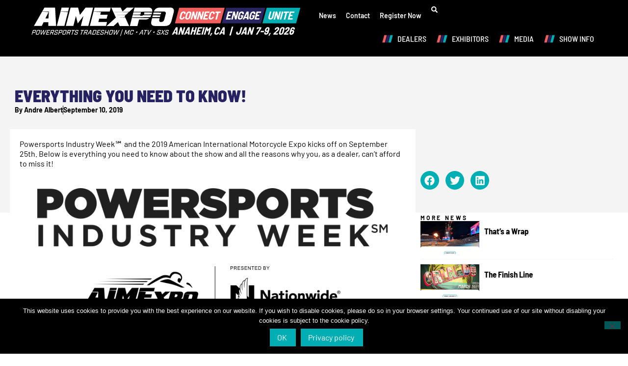

--- FILE ---
content_type: text/html; charset=UTF-8
request_url: https://aimexpousa.com/everything-you-need-to-know/
body_size: 30442
content:
<!doctype html>
<html lang="en-US">
<head>
	<meta charset="UTF-8">
	<meta name="viewport" content="width=device-width, initial-scale=1">
	<link rel="profile" href="https://gmpg.org/xfn/11">
	<meta name='robots' content='index, follow, max-image-preview:large, max-snippet:-1, max-video-preview:-1' />
	<style>img:is([sizes="auto" i], [sizes^="auto," i]) { contain-intrinsic-size: 3000px 1500px }</style>
	
	<!-- This site is optimized with the Yoast SEO plugin v26.4 - https://yoast.com/wordpress/plugins/seo/ -->
	<title>EVERYTHING YOU NEED TO KNOW! - AIMExpo</title>
	<meta name="description" content="Powersports Industry Week℠ and the 2019 AIMExpo kicks off on September 25th. Here is everything you need to know about the show and all the reasons why you, as a dealer, can&#039;t afford to miss it!" />
	<link rel="canonical" href="https://aimexpousa.com/everything-you-need-to-know/" />
	<meta property="og:locale" content="en_US" />
	<meta property="og:type" content="article" />
	<meta property="og:title" content="EVERYTHING YOU NEED TO KNOW! - AIMExpo" />
	<meta property="og:description" content="Powersports Industry Week℠ and the 2019 AIMExpo kicks off on September 25th. Here is everything you need to know about the show and all the reasons why you, as a dealer, can&#039;t afford to miss it!" />
	<meta property="og:url" content="https://aimexpousa.com/everything-you-need-to-know/" />
	<meta property="og:site_name" content="AIMExpo" />
	<meta property="article:publisher" content="https://www.facebook.com/AIMExpo/" />
	<meta property="article:published_time" content="2019-09-10T23:24:34+00:00" />
	<meta property="article:modified_time" content="2019-11-20T18:08:46+00:00" />
	<meta property="og:image" content="https://aimexpousa.com/wp-content/uploads/2019/09/AIMExpo_Nationwide_logo_Black.png" />
	<meta property="og:image:width" content="2930" />
	<meta property="og:image:height" content="1776" />
	<meta property="og:image:type" content="image/png" />
	<meta name="author" content="Andre Albert" />
	<meta name="twitter:card" content="summary_large_image" />
	<meta name="twitter:creator" content="@aimexpo" />
	<meta name="twitter:site" content="@aimexpo" />
	<meta name="twitter:label1" content="Written by" />
	<meta name="twitter:data1" content="Andre Albert" />
	<meta name="twitter:label2" content="Est. reading time" />
	<meta name="twitter:data2" content="4 minutes" />
	<script type="application/ld+json" class="yoast-schema-graph">{"@context":"https://schema.org","@graph":[{"@type":"Article","@id":"https://aimexpousa.com/everything-you-need-to-know/#article","isPartOf":{"@id":"https://aimexpousa.com/everything-you-need-to-know/"},"author":{"name":"Andre Albert","@id":"https://aimexpousa.com/#/schema/person/f8a635189858a8c2c920053aeb6e2af5"},"headline":"EVERYTHING YOU NEED TO KNOW!","datePublished":"2019-09-10T23:24:34+00:00","dateModified":"2019-11-20T18:08:46+00:00","mainEntityOfPage":{"@id":"https://aimexpousa.com/everything-you-need-to-know/"},"wordCount":741,"publisher":{"@id":"https://aimexpousa.com/#organization"},"image":{"@id":"https://aimexpousa.com/everything-you-need-to-know/#primaryimage"},"thumbnailUrl":"https://aimexpousa.com/wp-content/uploads/2019/09/AIMExpo_Nationwide_logo_Black.png","keywords":["aimexpo","DEALER EDUCATION","dealers","EVERYTHING","KNOW","NEED","powersports industry week","Sideways Saturday","TO","YOU"],"articleSection":["AIMExpo News"],"inLanguage":"en-US"},{"@type":"WebPage","@id":"https://aimexpousa.com/everything-you-need-to-know/","url":"https://aimexpousa.com/everything-you-need-to-know/","name":"EVERYTHING YOU NEED TO KNOW! - AIMExpo","isPartOf":{"@id":"https://aimexpousa.com/#website"},"primaryImageOfPage":{"@id":"https://aimexpousa.com/everything-you-need-to-know/#primaryimage"},"image":{"@id":"https://aimexpousa.com/everything-you-need-to-know/#primaryimage"},"thumbnailUrl":"https://aimexpousa.com/wp-content/uploads/2019/09/AIMExpo_Nationwide_logo_Black.png","datePublished":"2019-09-10T23:24:34+00:00","dateModified":"2019-11-20T18:08:46+00:00","description":"Powersports Industry Week℠ and the 2019 AIMExpo kicks off on September 25th. Here is everything you need to know about the show and all the reasons why you, as a dealer, can't afford to miss it!","breadcrumb":{"@id":"https://aimexpousa.com/everything-you-need-to-know/#breadcrumb"},"inLanguage":"en-US","potentialAction":[{"@type":"ReadAction","target":["https://aimexpousa.com/everything-you-need-to-know/"]}]},{"@type":"ImageObject","inLanguage":"en-US","@id":"https://aimexpousa.com/everything-you-need-to-know/#primaryimage","url":"https://aimexpousa.com/wp-content/uploads/2019/09/AIMExpo_Nationwide_logo_Black.png","contentUrl":"https://aimexpousa.com/wp-content/uploads/2019/09/AIMExpo_Nationwide_logo_Black.png","width":2930,"height":1776},{"@type":"BreadcrumbList","@id":"https://aimexpousa.com/everything-you-need-to-know/#breadcrumb","itemListElement":[{"@type":"ListItem","position":1,"name":"Home","item":"https://aimexpousa.com/"},{"@type":"ListItem","position":2,"name":"EVERYTHING YOU NEED TO KNOW!"}]},{"@type":"WebSite","@id":"https://aimexpousa.com/#website","url":"https://aimexpousa.com/","name":"AIMExpo","description":"North America&#039;s Largest Powersports Expo","publisher":{"@id":"https://aimexpousa.com/#organization"},"potentialAction":[{"@type":"SearchAction","target":{"@type":"EntryPoint","urlTemplate":"https://aimexpousa.com/?s={search_term_string}"},"query-input":{"@type":"PropertyValueSpecification","valueRequired":true,"valueName":"search_term_string"}}],"inLanguage":"en-US"},{"@type":"Organization","@id":"https://aimexpousa.com/#organization","name":"AIMExpo","url":"https://aimexpousa.com/","logo":{"@type":"ImageObject","inLanguage":"en-US","@id":"https://aimexpousa.com/#/schema/logo/image/","url":"https://aimexpousa.com/wp-content/uploads/2020/05/AIMEXPO_PROFILE_SOCIAL-01.png","contentUrl":"https://aimexpousa.com/wp-content/uploads/2020/05/AIMEXPO_PROFILE_SOCIAL-01.png","width":376,"height":376,"caption":"AIMExpo"},"image":{"@id":"https://aimexpousa.com/#/schema/logo/image/"},"sameAs":["https://www.facebook.com/AIMExpo/","https://x.com/aimexpo","https://www.instagram.com/","https://www.linkedin.com/company/10515062/","https://www.youtube.com/user/AIMExpo"]},{"@type":"Person","@id":"https://aimexpousa.com/#/schema/person/f8a635189858a8c2c920053aeb6e2af5","name":"Andre Albert","image":{"@type":"ImageObject","inLanguage":"en-US","@id":"https://aimexpousa.com/#/schema/person/image/","url":"https://secure.gravatar.com/avatar/fe08ab06c2f2b1a43b1c8234ab18055e346b2a62b0c9abf7e86d8b6e0b7bf23a?s=96&d=mm&r=g","contentUrl":"https://secure.gravatar.com/avatar/fe08ab06c2f2b1a43b1c8234ab18055e346b2a62b0c9abf7e86d8b6e0b7bf23a?s=96&d=mm&r=g","caption":"Andre Albert"},"url":"https://aimexpousa.com/author/aalbert/"}]}</script>
	<!-- / Yoast SEO plugin. -->


<link rel="alternate" type="application/rss+xml" title="AIMExpo &raquo; Feed" href="https://aimexpousa.com/feed/" />
<script>
window._wpemojiSettings = {"baseUrl":"https:\/\/s.w.org\/images\/core\/emoji\/16.0.1\/72x72\/","ext":".png","svgUrl":"https:\/\/s.w.org\/images\/core\/emoji\/16.0.1\/svg\/","svgExt":".svg","source":{"concatemoji":"https:\/\/aimexpousa.com\/wp-includes\/js\/wp-emoji-release.min.js?ver=6.8.3"}};
/*! This file is auto-generated */
!function(s,n){var o,i,e;function c(e){try{var t={supportTests:e,timestamp:(new Date).valueOf()};sessionStorage.setItem(o,JSON.stringify(t))}catch(e){}}function p(e,t,n){e.clearRect(0,0,e.canvas.width,e.canvas.height),e.fillText(t,0,0);var t=new Uint32Array(e.getImageData(0,0,e.canvas.width,e.canvas.height).data),a=(e.clearRect(0,0,e.canvas.width,e.canvas.height),e.fillText(n,0,0),new Uint32Array(e.getImageData(0,0,e.canvas.width,e.canvas.height).data));return t.every(function(e,t){return e===a[t]})}function u(e,t){e.clearRect(0,0,e.canvas.width,e.canvas.height),e.fillText(t,0,0);for(var n=e.getImageData(16,16,1,1),a=0;a<n.data.length;a++)if(0!==n.data[a])return!1;return!0}function f(e,t,n,a){switch(t){case"flag":return n(e,"\ud83c\udff3\ufe0f\u200d\u26a7\ufe0f","\ud83c\udff3\ufe0f\u200b\u26a7\ufe0f")?!1:!n(e,"\ud83c\udde8\ud83c\uddf6","\ud83c\udde8\u200b\ud83c\uddf6")&&!n(e,"\ud83c\udff4\udb40\udc67\udb40\udc62\udb40\udc65\udb40\udc6e\udb40\udc67\udb40\udc7f","\ud83c\udff4\u200b\udb40\udc67\u200b\udb40\udc62\u200b\udb40\udc65\u200b\udb40\udc6e\u200b\udb40\udc67\u200b\udb40\udc7f");case"emoji":return!a(e,"\ud83e\udedf")}return!1}function g(e,t,n,a){var r="undefined"!=typeof WorkerGlobalScope&&self instanceof WorkerGlobalScope?new OffscreenCanvas(300,150):s.createElement("canvas"),o=r.getContext("2d",{willReadFrequently:!0}),i=(o.textBaseline="top",o.font="600 32px Arial",{});return e.forEach(function(e){i[e]=t(o,e,n,a)}),i}function t(e){var t=s.createElement("script");t.src=e,t.defer=!0,s.head.appendChild(t)}"undefined"!=typeof Promise&&(o="wpEmojiSettingsSupports",i=["flag","emoji"],n.supports={everything:!0,everythingExceptFlag:!0},e=new Promise(function(e){s.addEventListener("DOMContentLoaded",e,{once:!0})}),new Promise(function(t){var n=function(){try{var e=JSON.parse(sessionStorage.getItem(o));if("object"==typeof e&&"number"==typeof e.timestamp&&(new Date).valueOf()<e.timestamp+604800&&"object"==typeof e.supportTests)return e.supportTests}catch(e){}return null}();if(!n){if("undefined"!=typeof Worker&&"undefined"!=typeof OffscreenCanvas&&"undefined"!=typeof URL&&URL.createObjectURL&&"undefined"!=typeof Blob)try{var e="postMessage("+g.toString()+"("+[JSON.stringify(i),f.toString(),p.toString(),u.toString()].join(",")+"));",a=new Blob([e],{type:"text/javascript"}),r=new Worker(URL.createObjectURL(a),{name:"wpTestEmojiSupports"});return void(r.onmessage=function(e){c(n=e.data),r.terminate(),t(n)})}catch(e){}c(n=g(i,f,p,u))}t(n)}).then(function(e){for(var t in e)n.supports[t]=e[t],n.supports.everything=n.supports.everything&&n.supports[t],"flag"!==t&&(n.supports.everythingExceptFlag=n.supports.everythingExceptFlag&&n.supports[t]);n.supports.everythingExceptFlag=n.supports.everythingExceptFlag&&!n.supports.flag,n.DOMReady=!1,n.readyCallback=function(){n.DOMReady=!0}}).then(function(){return e}).then(function(){var e;n.supports.everything||(n.readyCallback(),(e=n.source||{}).concatemoji?t(e.concatemoji):e.wpemoji&&e.twemoji&&(t(e.twemoji),t(e.wpemoji)))}))}((window,document),window._wpemojiSettings);
</script>
<link rel='stylesheet' id='sbi_styles-css' href='https://aimexpousa.com/wp-content/plugins/instagram-feed/css/sbi-styles.min.css?ver=6.10.0' media='all' />
<link rel='stylesheet' id='embedpress-css-css' href='https://aimexpousa.com/wp-content/plugins/embedpress/assets/css/embedpress.css?ver=1763865760' media='all' />
<link rel='stylesheet' id='embedpress-blocks-style-css' href='https://aimexpousa.com/wp-content/plugins/embedpress/assets/css/blocks.build.css?ver=1763865760' media='all' />
<style id='wp-emoji-styles-inline-css'>

	img.wp-smiley, img.emoji {
		display: inline !important;
		border: none !important;
		box-shadow: none !important;
		height: 1em !important;
		width: 1em !important;
		margin: 0 0.07em !important;
		vertical-align: -0.1em !important;
		background: none !important;
		padding: 0 !important;
	}
</style>
<link rel='stylesheet' id='wp-block-library-css' href='https://aimexpousa.com/wp-includes/css/dist/block-library/style.min.css?ver=6.8.3' media='all' />
<style id='global-styles-inline-css'>
:root{--wp--preset--aspect-ratio--square: 1;--wp--preset--aspect-ratio--4-3: 4/3;--wp--preset--aspect-ratio--3-4: 3/4;--wp--preset--aspect-ratio--3-2: 3/2;--wp--preset--aspect-ratio--2-3: 2/3;--wp--preset--aspect-ratio--16-9: 16/9;--wp--preset--aspect-ratio--9-16: 9/16;--wp--preset--color--black: #000000;--wp--preset--color--cyan-bluish-gray: #abb8c3;--wp--preset--color--white: #ffffff;--wp--preset--color--pale-pink: #f78da7;--wp--preset--color--vivid-red: #cf2e2e;--wp--preset--color--luminous-vivid-orange: #ff6900;--wp--preset--color--luminous-vivid-amber: #fcb900;--wp--preset--color--light-green-cyan: #7bdcb5;--wp--preset--color--vivid-green-cyan: #00d084;--wp--preset--color--pale-cyan-blue: #8ed1fc;--wp--preset--color--vivid-cyan-blue: #0693e3;--wp--preset--color--vivid-purple: #9b51e0;--wp--preset--gradient--vivid-cyan-blue-to-vivid-purple: linear-gradient(135deg,rgba(6,147,227,1) 0%,rgb(155,81,224) 100%);--wp--preset--gradient--light-green-cyan-to-vivid-green-cyan: linear-gradient(135deg,rgb(122,220,180) 0%,rgb(0,208,130) 100%);--wp--preset--gradient--luminous-vivid-amber-to-luminous-vivid-orange: linear-gradient(135deg,rgba(252,185,0,1) 0%,rgba(255,105,0,1) 100%);--wp--preset--gradient--luminous-vivid-orange-to-vivid-red: linear-gradient(135deg,rgba(255,105,0,1) 0%,rgb(207,46,46) 100%);--wp--preset--gradient--very-light-gray-to-cyan-bluish-gray: linear-gradient(135deg,rgb(238,238,238) 0%,rgb(169,184,195) 100%);--wp--preset--gradient--cool-to-warm-spectrum: linear-gradient(135deg,rgb(74,234,220) 0%,rgb(151,120,209) 20%,rgb(207,42,186) 40%,rgb(238,44,130) 60%,rgb(251,105,98) 80%,rgb(254,248,76) 100%);--wp--preset--gradient--blush-light-purple: linear-gradient(135deg,rgb(255,206,236) 0%,rgb(152,150,240) 100%);--wp--preset--gradient--blush-bordeaux: linear-gradient(135deg,rgb(254,205,165) 0%,rgb(254,45,45) 50%,rgb(107,0,62) 100%);--wp--preset--gradient--luminous-dusk: linear-gradient(135deg,rgb(255,203,112) 0%,rgb(199,81,192) 50%,rgb(65,88,208) 100%);--wp--preset--gradient--pale-ocean: linear-gradient(135deg,rgb(255,245,203) 0%,rgb(182,227,212) 50%,rgb(51,167,181) 100%);--wp--preset--gradient--electric-grass: linear-gradient(135deg,rgb(202,248,128) 0%,rgb(113,206,126) 100%);--wp--preset--gradient--midnight: linear-gradient(135deg,rgb(2,3,129) 0%,rgb(40,116,252) 100%);--wp--preset--font-size--small: 13px;--wp--preset--font-size--medium: 20px;--wp--preset--font-size--large: 36px;--wp--preset--font-size--x-large: 42px;--wp--preset--spacing--20: 0.44rem;--wp--preset--spacing--30: 0.67rem;--wp--preset--spacing--40: 1rem;--wp--preset--spacing--50: 1.5rem;--wp--preset--spacing--60: 2.25rem;--wp--preset--spacing--70: 3.38rem;--wp--preset--spacing--80: 5.06rem;--wp--preset--shadow--natural: 6px 6px 9px rgba(0, 0, 0, 0.2);--wp--preset--shadow--deep: 12px 12px 50px rgba(0, 0, 0, 0.4);--wp--preset--shadow--sharp: 6px 6px 0px rgba(0, 0, 0, 0.2);--wp--preset--shadow--outlined: 6px 6px 0px -3px rgba(255, 255, 255, 1), 6px 6px rgba(0, 0, 0, 1);--wp--preset--shadow--crisp: 6px 6px 0px rgba(0, 0, 0, 1);}:root { --wp--style--global--content-size: 800px;--wp--style--global--wide-size: 1200px; }:where(body) { margin: 0; }.wp-site-blocks > .alignleft { float: left; margin-right: 2em; }.wp-site-blocks > .alignright { float: right; margin-left: 2em; }.wp-site-blocks > .aligncenter { justify-content: center; margin-left: auto; margin-right: auto; }:where(.wp-site-blocks) > * { margin-block-start: 24px; margin-block-end: 0; }:where(.wp-site-blocks) > :first-child { margin-block-start: 0; }:where(.wp-site-blocks) > :last-child { margin-block-end: 0; }:root { --wp--style--block-gap: 24px; }:root :where(.is-layout-flow) > :first-child{margin-block-start: 0;}:root :where(.is-layout-flow) > :last-child{margin-block-end: 0;}:root :where(.is-layout-flow) > *{margin-block-start: 24px;margin-block-end: 0;}:root :where(.is-layout-constrained) > :first-child{margin-block-start: 0;}:root :where(.is-layout-constrained) > :last-child{margin-block-end: 0;}:root :where(.is-layout-constrained) > *{margin-block-start: 24px;margin-block-end: 0;}:root :where(.is-layout-flex){gap: 24px;}:root :where(.is-layout-grid){gap: 24px;}.is-layout-flow > .alignleft{float: left;margin-inline-start: 0;margin-inline-end: 2em;}.is-layout-flow > .alignright{float: right;margin-inline-start: 2em;margin-inline-end: 0;}.is-layout-flow > .aligncenter{margin-left: auto !important;margin-right: auto !important;}.is-layout-constrained > .alignleft{float: left;margin-inline-start: 0;margin-inline-end: 2em;}.is-layout-constrained > .alignright{float: right;margin-inline-start: 2em;margin-inline-end: 0;}.is-layout-constrained > .aligncenter{margin-left: auto !important;margin-right: auto !important;}.is-layout-constrained > :where(:not(.alignleft):not(.alignright):not(.alignfull)){max-width: var(--wp--style--global--content-size);margin-left: auto !important;margin-right: auto !important;}.is-layout-constrained > .alignwide{max-width: var(--wp--style--global--wide-size);}body .is-layout-flex{display: flex;}.is-layout-flex{flex-wrap: wrap;align-items: center;}.is-layout-flex > :is(*, div){margin: 0;}body .is-layout-grid{display: grid;}.is-layout-grid > :is(*, div){margin: 0;}body{padding-top: 0px;padding-right: 0px;padding-bottom: 0px;padding-left: 0px;}a:where(:not(.wp-element-button)){text-decoration: underline;}:root :where(.wp-element-button, .wp-block-button__link){background-color: #32373c;border-width: 0;color: #fff;font-family: inherit;font-size: inherit;line-height: inherit;padding: calc(0.667em + 2px) calc(1.333em + 2px);text-decoration: none;}.has-black-color{color: var(--wp--preset--color--black) !important;}.has-cyan-bluish-gray-color{color: var(--wp--preset--color--cyan-bluish-gray) !important;}.has-white-color{color: var(--wp--preset--color--white) !important;}.has-pale-pink-color{color: var(--wp--preset--color--pale-pink) !important;}.has-vivid-red-color{color: var(--wp--preset--color--vivid-red) !important;}.has-luminous-vivid-orange-color{color: var(--wp--preset--color--luminous-vivid-orange) !important;}.has-luminous-vivid-amber-color{color: var(--wp--preset--color--luminous-vivid-amber) !important;}.has-light-green-cyan-color{color: var(--wp--preset--color--light-green-cyan) !important;}.has-vivid-green-cyan-color{color: var(--wp--preset--color--vivid-green-cyan) !important;}.has-pale-cyan-blue-color{color: var(--wp--preset--color--pale-cyan-blue) !important;}.has-vivid-cyan-blue-color{color: var(--wp--preset--color--vivid-cyan-blue) !important;}.has-vivid-purple-color{color: var(--wp--preset--color--vivid-purple) !important;}.has-black-background-color{background-color: var(--wp--preset--color--black) !important;}.has-cyan-bluish-gray-background-color{background-color: var(--wp--preset--color--cyan-bluish-gray) !important;}.has-white-background-color{background-color: var(--wp--preset--color--white) !important;}.has-pale-pink-background-color{background-color: var(--wp--preset--color--pale-pink) !important;}.has-vivid-red-background-color{background-color: var(--wp--preset--color--vivid-red) !important;}.has-luminous-vivid-orange-background-color{background-color: var(--wp--preset--color--luminous-vivid-orange) !important;}.has-luminous-vivid-amber-background-color{background-color: var(--wp--preset--color--luminous-vivid-amber) !important;}.has-light-green-cyan-background-color{background-color: var(--wp--preset--color--light-green-cyan) !important;}.has-vivid-green-cyan-background-color{background-color: var(--wp--preset--color--vivid-green-cyan) !important;}.has-pale-cyan-blue-background-color{background-color: var(--wp--preset--color--pale-cyan-blue) !important;}.has-vivid-cyan-blue-background-color{background-color: var(--wp--preset--color--vivid-cyan-blue) !important;}.has-vivid-purple-background-color{background-color: var(--wp--preset--color--vivid-purple) !important;}.has-black-border-color{border-color: var(--wp--preset--color--black) !important;}.has-cyan-bluish-gray-border-color{border-color: var(--wp--preset--color--cyan-bluish-gray) !important;}.has-white-border-color{border-color: var(--wp--preset--color--white) !important;}.has-pale-pink-border-color{border-color: var(--wp--preset--color--pale-pink) !important;}.has-vivid-red-border-color{border-color: var(--wp--preset--color--vivid-red) !important;}.has-luminous-vivid-orange-border-color{border-color: var(--wp--preset--color--luminous-vivid-orange) !important;}.has-luminous-vivid-amber-border-color{border-color: var(--wp--preset--color--luminous-vivid-amber) !important;}.has-light-green-cyan-border-color{border-color: var(--wp--preset--color--light-green-cyan) !important;}.has-vivid-green-cyan-border-color{border-color: var(--wp--preset--color--vivid-green-cyan) !important;}.has-pale-cyan-blue-border-color{border-color: var(--wp--preset--color--pale-cyan-blue) !important;}.has-vivid-cyan-blue-border-color{border-color: var(--wp--preset--color--vivid-cyan-blue) !important;}.has-vivid-purple-border-color{border-color: var(--wp--preset--color--vivid-purple) !important;}.has-vivid-cyan-blue-to-vivid-purple-gradient-background{background: var(--wp--preset--gradient--vivid-cyan-blue-to-vivid-purple) !important;}.has-light-green-cyan-to-vivid-green-cyan-gradient-background{background: var(--wp--preset--gradient--light-green-cyan-to-vivid-green-cyan) !important;}.has-luminous-vivid-amber-to-luminous-vivid-orange-gradient-background{background: var(--wp--preset--gradient--luminous-vivid-amber-to-luminous-vivid-orange) !important;}.has-luminous-vivid-orange-to-vivid-red-gradient-background{background: var(--wp--preset--gradient--luminous-vivid-orange-to-vivid-red) !important;}.has-very-light-gray-to-cyan-bluish-gray-gradient-background{background: var(--wp--preset--gradient--very-light-gray-to-cyan-bluish-gray) !important;}.has-cool-to-warm-spectrum-gradient-background{background: var(--wp--preset--gradient--cool-to-warm-spectrum) !important;}.has-blush-light-purple-gradient-background{background: var(--wp--preset--gradient--blush-light-purple) !important;}.has-blush-bordeaux-gradient-background{background: var(--wp--preset--gradient--blush-bordeaux) !important;}.has-luminous-dusk-gradient-background{background: var(--wp--preset--gradient--luminous-dusk) !important;}.has-pale-ocean-gradient-background{background: var(--wp--preset--gradient--pale-ocean) !important;}.has-electric-grass-gradient-background{background: var(--wp--preset--gradient--electric-grass) !important;}.has-midnight-gradient-background{background: var(--wp--preset--gradient--midnight) !important;}.has-small-font-size{font-size: var(--wp--preset--font-size--small) !important;}.has-medium-font-size{font-size: var(--wp--preset--font-size--medium) !important;}.has-large-font-size{font-size: var(--wp--preset--font-size--large) !important;}.has-x-large-font-size{font-size: var(--wp--preset--font-size--x-large) !important;}
:root :where(.wp-block-pullquote){font-size: 1.5em;line-height: 1.6;}
</style>
<link rel='stylesheet' id='cookie-notice-front-css' href='https://aimexpousa.com/wp-content/plugins/cookie-notice/css/front.min.css?ver=2.5.9' media='all' />
<link rel='stylesheet' id='wppa_style-css' href='https://aimexpousa.com/wp-content/plugins/wp-photo-album-plus/wppa-style.css?ver=251122-194304' media='all' />
<style id='wppa_style-inline-css'>

.wppa-box {	border-style: solid; border-width:1px;border-radius:6px; -moz-border-radius:6px;margin-bottom:8px;background-color:#eeeeee;border-color:#cccccc; }
.wppa-mini-box { border-style: solid; border-width:1px;border-radius:2px;border-color:#cccccc; }
.wppa-cover-box {  }
.wppa-cover-text-frame {  }
.wppa-box-text {  }
.wppa-box-text, .wppa-box-text-nocolor { font-weight:normal; }
.wppa-thumb-text { font-weight:normal; }
.wppa-nav-text { font-weight:normal; }
.wppa-img { background-color:#eeeeee; }
.wppa-title { font-weight:bold; }
.wppa-fulldesc { font-weight:normal; }
.wppa-fulltitle { font-weight:normal; }
</style>
<link rel='stylesheet' id='hello-elementor-css' href='https://aimexpousa.com/wp-content/themes/hello-elementor/assets/css/reset.css?ver=3.4.5' media='all' />
<link rel='stylesheet' id='hello-elementor-theme-style-css' href='https://aimexpousa.com/wp-content/themes/hello-elementor/assets/css/theme.css?ver=3.4.5' media='all' />
<link rel='stylesheet' id='hello-elementor-header-footer-css' href='https://aimexpousa.com/wp-content/themes/hello-elementor/assets/css/header-footer.css?ver=3.4.5' media='all' />
<link rel='stylesheet' id='elementor-frontend-css' href='https://aimexpousa.com/wp-content/plugins/elementor/assets/css/frontend.min.css?ver=3.33.1' media='all' />
<link rel='stylesheet' id='elementor-post-22235-css' href='https://aimexpousa.com/wp-content/uploads/elementor/css/post-22235.css?ver=1767657405' media='all' />
<link rel='stylesheet' id='widget-image-css' href='https://aimexpousa.com/wp-content/plugins/elementor/assets/css/widget-image.min.css?ver=3.33.1' media='all' />
<link rel='stylesheet' id='widget-nav-menu-css' href='https://aimexpousa.com/wp-content/plugins/elementor-pro/assets/css/widget-nav-menu.min.css?ver=3.33.1' media='all' />
<link rel='stylesheet' id='widget-heading-css' href='https://aimexpousa.com/wp-content/plugins/elementor/assets/css/widget-heading.min.css?ver=3.33.1' media='all' />
<link rel='stylesheet' id='widget-social-icons-css' href='https://aimexpousa.com/wp-content/plugins/elementor/assets/css/widget-social-icons.min.css?ver=3.33.1' media='all' />
<link rel='stylesheet' id='e-apple-webkit-css' href='https://aimexpousa.com/wp-content/plugins/elementor/assets/css/conditionals/apple-webkit.min.css?ver=3.33.1' media='all' />
<link rel='stylesheet' id='widget-post-info-css' href='https://aimexpousa.com/wp-content/plugins/elementor-pro/assets/css/widget-post-info.min.css?ver=3.33.1' media='all' />
<link rel='stylesheet' id='widget-icon-list-css' href='https://aimexpousa.com/wp-content/plugins/elementor/assets/css/widget-icon-list.min.css?ver=3.33.1' media='all' />
<link rel='stylesheet' id='widget-spacer-css' href='https://aimexpousa.com/wp-content/plugins/elementor/assets/css/widget-spacer.min.css?ver=3.33.1' media='all' />
<link rel='stylesheet' id='widget-share-buttons-css' href='https://aimexpousa.com/wp-content/plugins/elementor-pro/assets/css/widget-share-buttons.min.css?ver=3.33.1' media='all' />
<link rel='stylesheet' id='widget-loop-common-css' href='https://aimexpousa.com/wp-content/plugins/elementor-pro/assets/css/widget-loop-common.min.css?ver=3.33.1' media='all' />
<link rel='stylesheet' id='widget-loop-grid-css' href='https://aimexpousa.com/wp-content/plugins/elementor-pro/assets/css/widget-loop-grid.min.css?ver=3.33.1' media='all' />
<link rel='stylesheet' id='widget-search-css' href='https://aimexpousa.com/wp-content/plugins/elementor-pro/assets/css/widget-search.min.css?ver=3.33.1' media='all' />
<link rel='stylesheet' id='e-popup-css' href='https://aimexpousa.com/wp-content/plugins/elementor-pro/assets/css/conditionals/popup.min.css?ver=3.33.1' media='all' />
<link rel='stylesheet' id='sbistyles-css' href='https://aimexpousa.com/wp-content/plugins/instagram-feed/css/sbi-styles.min.css?ver=6.10.0' media='all' />
<link rel='stylesheet' id='elementor-post-22296-css' href='https://aimexpousa.com/wp-content/uploads/elementor/css/post-22296.css?ver=1767657405' media='all' />
<link rel='stylesheet' id='elementor-post-22309-css' href='https://aimexpousa.com/wp-content/uploads/elementor/css/post-22309.css?ver=1767657423' media='all' />
<link rel='stylesheet' id='elementor-post-22964-css' href='https://aimexpousa.com/wp-content/uploads/elementor/css/post-22964.css?ver=1767657412' media='all' />
<link rel='stylesheet' id='elementor-post-27058-css' href='https://aimexpousa.com/wp-content/uploads/elementor/css/post-27058.css?ver=1767657405' media='all' />
<link rel='stylesheet' id='elementor-post-26741-css' href='https://aimexpousa.com/wp-content/uploads/elementor/css/post-26741.css?ver=1767657405' media='all' />
<link rel='stylesheet' id='tablepress-default-css' href='https://aimexpousa.com/wp-content/plugins/tablepress/css/build/default.css?ver=3.2.5' media='all' />
<script src="https://aimexpousa.com/wp-includes/js/dist/hooks.min.js?ver=4d63a3d491d11ffd8ac6" id="wp-hooks-js"></script>
<script src="https://aimexpousa.com/wp-includes/js/dist/i18n.min.js?ver=5e580eb46a90c2b997e6" id="wp-i18n-js"></script>
<script id="wp-i18n-js-after">
wp.i18n.setLocaleData( { 'text direction\u0004ltr': [ 'ltr' ] } );
</script>
<script src="https://aimexpousa.com/wp-content/plugins/wp-photo-album-plus/js/wppa-decls.js?ver=251123-24304" id="wppa-decls-js"></script>
<script id="wppa-decls-js-after">
const { __ } = wp.i18n;

wppaSiteUrl = "https://aimexpousa.com",
wppaThumbPageSize = 0,
wppaResizeEndDelay = 200,
wppaScrollEndDelay = 200,
_wppaTextDelay = 800,
wppaEasingSlide = "swing",
wppaEasingLightbox = "swing",
wppaEasingPopup = "swing",
wppaUploadButtonText = "Browse...",
wppaOvlBigBrowse = false,
wppaOvlSmallBrowse = true,
wppaImageMagickDefaultAspect = "NaN",
wppaImageDirectory = "https://aimexpousa.com/wp-content/uploads/wppa/icons/",
wppaWppaUrl = "https://aimexpousa.com/wp-content/plugins/wp-photo-album-plus",
wppaIncludeUrl = "https://aimexpousa.com/wp-includes",
wppaAjaxMethod = "rest",
wppaAjaxUrl = "https://aimexpousa.com/wp-json/wp-photo-album-plus/endPoint",
wppaAdminAjaxUrl = "https://aimexpousa.com/wp-admin/admin-ajax.php",
wppaUploadUrl = "https://aimexpousa.com/wp-content/uploads/wppa",
wppaIsIe = false,
wppaIsSafari = false,
wppaSlideshowNavigationType = "icons",
wppaSlideshowDefaultTimeout = 2.5,
wppaAudioHeight = 32,
wppaFilmThumbTitle = "Double click to start/stop slideshow running",
wppaClickToView = "Click to view",
wppaLang = "",
wppaVoteForMe = "Vote for me!",
wppaVotedForMe = "Voted for me",
wppaGlobalFsIconSize = "32",
wppaFsFillcolor = "#999999",
wppaFsBgcolor = "transparent",
wppaFsPolicy = "lightbox",
wppaNiceScroll = false,
wppaNiceScrollOpts = {cursorwidth:8,
cursoropacitymin:0.4,
cursorcolor:'#777777',
cursorborder:'none',
cursorborderradius:6,
autohidemode:'leave',
nativeparentscrolling:false,
preservenativescrolling:false,
bouncescroll:false,
smoothscroll:true,
cursorborder:'2px solid transparent',},
wppaVersion = "9.1.03.004",
wppaBackgroundColorImage = "#eeeeee",
wppaPopupLinkType = "photo",
wppaAnimationType = "fadeover",
wppaAnimationSpeed = 800,
wppaThumbnailAreaDelta = 14,
wppaTextFrameDelta = 181,
wppaBoxDelta = 14,
wppaFilmShowGlue = true,
wppaMiniTreshold = 500,
wppaRatingOnce = false,
wppaHideWhenEmpty = false,
wppaBGcolorNumbar = "#cccccc",
wppaBcolorNumbar = "#cccccc",
wppaBGcolorNumbarActive = "#333333",
wppaBcolorNumbarActive = "#333333",
wppaFontFamilyNumbar = "",
wppaFontSizeNumbar = "px",
wppaFontColorNumbar = "#777777",
wppaFontWeightNumbar = "normal",
wppaFontFamilyNumbarActive = "",
wppaFontSizeNumbarActive = "px",
wppaFontColorNumbarActive = "#777777",
wppaFontWeightNumbarActive = "bold",
wppaNumbarMax = "10",
wppaNextOnCallback = false,
wppaStarOpacity = 0.2,
wppaEmailRequired = "required",
wppaSlideBorderWidth = 0,
wppaAllowAjax = true,
wppaThumbTargetBlank = false,
wppaRatingMax = 5,
wppaRatingDisplayType = "graphic",
wppaRatingPrec = 2,
wppaStretch = false,
wppaMinThumbSpace = 4,
wppaThumbSpaceAuto = true,
wppaMagnifierCursor = "magnifier-small.png",
wppaAutoOpenComments = true,
wppaUpdateAddressLine = true,
wppaSlideSwipe = false,
wppaMaxCoverWidth = 1024,
wppaSlideToFullpopup = false,
wppaComAltSize = 75,
wppaBumpViewCount = true,
wppaBumpClickCount = false,
wppaShareHideWhenRunning = true,
wppaFotomoto = false,
wppaFotomotoHideWhenRunning = false,
wppaCommentRequiredAfterVote = false,
wppaFotomotoMinWidth = 400,
wppaOvlHires = true,
wppaSlideVideoStart = false,
wppaSlideAudioStart = false,
wppaOvlRadius = 12,
wppaOvlBorderWidth = 8,
wppaThemeStyles = "",
wppaStickyHeaderHeight = 0,
wppaRenderModal = false,
wppaModalQuitImg = "url(https://aimexpousa.com/wp-content/uploads/wppa/icons/smallcross-black.gif )",
wppaBoxRadius = "6",
wppaModalBgColor = "#ffffff",
wppaUploadEdit = "-none-",
wppaSvgFillcolor = "#666666",
wppaSvgBgcolor = "transparent",
wppaOvlSvgFillcolor = "#999999",
wppaOvlSvgBgcolor = "transparent",
wppaSvgCornerStyle = "medium",
wppaHideRightClick = false,
wppaGeoZoom = 10,
wppaLazyLoad = false,
wppaAreaMaxFrac = 0,
wppaAreaMaxFracSlide = 0,
wppaAreaMaxFracAudio = 0,
wppaIconSizeNormal = "default",
wppaIconSizeSlide = "default",
wppaResponseSpeed = 0,
wppaExtendedResizeCount = 0,
wppaExtendedResizeDelay = 1000,
wppaCoverSpacing = 8,
wppaFilmonlyContinuous = false,
wppaNoAnimateOnMobile = false,
wppaAjaxScroll = true,
wppaThumbSize = 100,
wppaTfMargin = 4,
wppaRequestInfoDialogText = "Please specify your question",
wppaThumbAspect = 0.75,
wppaStartStopNew = false,
wppaSlideVideoPauseStop = false,
wppaThumbNolink = false;
wppaOvlTxtHeight = "auto",
wppaOvlOpacity = 0.8,
wppaOvlOnclickType = "none",
wppaOvlTheme = "black",
wppaOvlAnimSpeed = 300,
wppaOvlSlideSpeedDefault = 5000,
wppaVer4WindowWidth = 800,
wppaVer4WindowHeight = 600,
wppaOvlShowCounter = true,
wppaOvlFontFamily = "",
wppaOvlFontSize = "10",
wppaOvlFontColor = "",
wppaOvlFontWeight = "bold",
wppaOvlLineHeight = "10",
wppaOvlVideoStart = true,
wppaOvlAudioStart = true,
wppaOvlSlideStartDefault = true,
wppaOvlShowStartStop = true,
wppaIsMobile = false,
wppaIsIpad = false,
wppaOvlIconSize = "32px",
wppaOvlBrowseOnClick = false,
wppaOvlGlobal = false,
wppaPhotoDirectory = "https://aimexpousa.com/wp-content/uploads/wppa/",
wppaThumbDirectory = "https://aimexpousa.com/wp-content/uploads/wppa/thumbs/",
wppaTempDirectory = "https://aimexpousa.com/wp-content/uploads/wppa/temp/",
wppaFontDirectory = "https://aimexpousa.com/wp-content/uploads/wppa/fonts/",
wppaOutputType = "-none-",
wppaOvlNavIconSize = 32,
wppaOvlVideoPauseStop = false;var
wppaShortcodeTemplate = "&lt;div style=&quot;font-size:0;line-height:0&quot;&gt;&lt;img id=&quot;ph-110-0&quot; title=&quot;BJN89969.JPG&quot; style=&quot;width:100%;margin:0;&quot; src=&quot;https://aimexpousa.com/wp-content/uploads/wppa/110.jpg?ver=1&quot; alt=&quot;BJN89969.JPG&quot;/&gt;&lt;/div&gt;";
wppaShortcodeTemplateId = "110.jpg";
</script>
<script src="https://aimexpousa.com/wp-includes/js/jquery/jquery.min.js?ver=3.7.1" id="jquery-core-js"></script>
<script src="https://aimexpousa.com/wp-includes/js/jquery/jquery-migrate.min.js?ver=3.4.1" id="jquery-migrate-js"></script>
<script src="https://aimexpousa.com/wp-includes/js/jquery/jquery.form.min.js?ver=4.3.0" id="jquery-form-js"></script>
<script src="https://aimexpousa.com/wp-includes/js/imagesloaded.min.js?ver=5.0.0" id="imagesloaded-js"></script>
<script src="https://aimexpousa.com/wp-includes/js/masonry.min.js?ver=4.2.2" id="masonry-js"></script>
<script src="https://aimexpousa.com/wp-includes/js/jquery/jquery.masonry.min.js?ver=3.1.2b" id="jquery-masonry-js"></script>
<script src="https://aimexpousa.com/wp-includes/js/jquery/ui/core.min.js?ver=1.13.3" id="jquery-ui-core-js"></script>
<script src="https://aimexpousa.com/wp-includes/js/jquery/ui/mouse.min.js?ver=1.13.3" id="jquery-ui-mouse-js"></script>
<script src="https://aimexpousa.com/wp-includes/js/jquery/ui/resizable.min.js?ver=1.13.3" id="jquery-ui-resizable-js"></script>
<script src="https://aimexpousa.com/wp-includes/js/jquery/ui/draggable.min.js?ver=1.13.3" id="jquery-ui-draggable-js"></script>
<script src="https://aimexpousa.com/wp-includes/js/jquery/ui/controlgroup.min.js?ver=1.13.3" id="jquery-ui-controlgroup-js"></script>
<script src="https://aimexpousa.com/wp-includes/js/jquery/ui/checkboxradio.min.js?ver=1.13.3" id="jquery-ui-checkboxradio-js"></script>
<script src="https://aimexpousa.com/wp-includes/js/jquery/ui/button.min.js?ver=1.13.3" id="jquery-ui-button-js"></script>
<script src="https://aimexpousa.com/wp-includes/js/jquery/ui/dialog.min.js?ver=1.13.3" id="jquery-ui-dialog-js"></script>
<script id="wppa-all-js-extra">
var wppaObj = {"restUrl":"https:\/\/aimexpousa.com\/wp-json\/","restNonce":"318467c0dc"};
</script>
<script src="https://aimexpousa.com/wp-content/plugins/wp-photo-album-plus/js/wppa-all.js?ver=251123-24304" id="wppa-all-js"></script>
<script src="https://aimexpousa.com/wp-content/plugins/wp-photo-album-plus/vendor/jquery-easing/jquery.easing.min.js?ver=9.1.03.004" id="nicescrollr-easing-min-js-js"></script>
<script id="cookie-notice-front-js-before">
var cnArgs = {"ajaxUrl":"https:\/\/aimexpousa.com\/wp-admin\/admin-ajax.php","nonce":"e7022979e6","hideEffect":"fade","position":"bottom","onScroll":false,"onScrollOffset":100,"onClick":false,"cookieName":"cookie_notice_accepted","cookieTime":2592000,"cookieTimeRejected":2592000,"globalCookie":false,"redirection":false,"cache":true,"revokeCookies":false,"revokeCookiesOpt":"automatic"};
</script>
<script src="https://aimexpousa.com/wp-content/plugins/cookie-notice/js/front.min.js?ver=2.5.9" id="cookie-notice-front-js"></script>
<link rel="https://api.w.org/" href="https://aimexpousa.com/wp-json/" /><link rel="alternate" title="JSON" type="application/json" href="https://aimexpousa.com/wp-json/wp/v2/posts/17355" /><link rel="EditURI" type="application/rsd+xml" title="RSD" href="https://aimexpousa.com/xmlrpc.php?rsd" />
<meta name="generator" content="WordPress 6.8.3" />
<link rel='shortlink' href='https://aimexpousa.com/?p=17355' />
<link rel="alternate" title="oEmbed (JSON)" type="application/json+oembed" href="https://aimexpousa.com/wp-json/oembed/1.0/embed?url=https%3A%2F%2Faimexpousa.com%2Feverything-you-need-to-know%2F" />
<link rel="alternate" title="oEmbed (XML)" type="text/xml+oembed" href="https://aimexpousa.com/wp-json/oembed/1.0/embed?url=https%3A%2F%2Faimexpousa.com%2Feverything-you-need-to-know%2F&#038;format=xml" />
<meta name="generator" content="Elementor 3.33.1; features: e_font_icon_svg, additional_custom_breakpoints; settings: css_print_method-external, google_font-disabled, font_display-swap">
<!-- Google tag (gtag.js) -->
<script async src="https://www.googletagmanager.com/gtag/js?id=G-367E1VPWDM"></script>
<script>
  window.dataLayer = window.dataLayer || [];
  function gtag(){dataLayer.push(arguments);}
  gtag('js', new Date());

  gtag('config', 'G-367E1VPWDM');
</script>
<!-- Instagram Feed CSS -->
<style type="text/css">
.sbi_follow_btn a {
    border-radius: 0 !important; 
    background-color: #00AEB3 !important;
    font-family: "Barlow", Sans-serif;
    font-weight: 500;
    font-size: 1em !important;
}
</style>
			<style>
				.e-con.e-parent:nth-of-type(n+4):not(.e-lazyloaded):not(.e-no-lazyload),
				.e-con.e-parent:nth-of-type(n+4):not(.e-lazyloaded):not(.e-no-lazyload) * {
					background-image: none !important;
				}
				@media screen and (max-height: 1024px) {
					.e-con.e-parent:nth-of-type(n+3):not(.e-lazyloaded):not(.e-no-lazyload),
					.e-con.e-parent:nth-of-type(n+3):not(.e-lazyloaded):not(.e-no-lazyload) * {
						background-image: none !important;
					}
				}
				@media screen and (max-height: 640px) {
					.e-con.e-parent:nth-of-type(n+2):not(.e-lazyloaded):not(.e-no-lazyload),
					.e-con.e-parent:nth-of-type(n+2):not(.e-lazyloaded):not(.e-no-lazyload) * {
						background-image: none !important;
					}
				}
			</style>
			<link rel="icon" href="https://aimexpousa.com/wp-content/uploads/2020/05/cropped-AIMEXPO_PROFILE_SOCIAL-01-32x32.png" sizes="32x32" />
<link rel="icon" href="https://aimexpousa.com/wp-content/uploads/2020/05/cropped-AIMEXPO_PROFILE_SOCIAL-01-192x192.png" sizes="192x192" />
<link rel="apple-touch-icon" href="https://aimexpousa.com/wp-content/uploads/2020/05/cropped-AIMEXPO_PROFILE_SOCIAL-01-180x180.png" />
<meta name="msapplication-TileImage" content="https://aimexpousa.com/wp-content/uploads/2020/05/cropped-AIMEXPO_PROFILE_SOCIAL-01-270x270.png" />
</head>
<body class="wp-singular post-template-default single single-post postid-17355 single-format-standard wp-custom-logo wp-embed-responsive wp-theme-hello-elementor cookies-not-set hello-elementor-default elementor-default elementor-kit-22235 elementor-page-22964">


<a class="skip-link screen-reader-text" href="#content">Skip to content</a>

		<header data-elementor-type="header" data-elementor-id="22296" class="elementor elementor-22296 elementor-location-header" data-elementor-post-type="elementor_library">
			<div class="elementor-element elementor-element-d590ce0 e-flex e-con-boxed e-con e-parent" data-id="d590ce0" data-element_type="container" data-settings="{&quot;background_background&quot;:&quot;classic&quot;}">
					<div class="e-con-inner">
		<div class="elementor-element elementor-element-d5ad1b0 e-con-full e-flex e-con e-child" data-id="d5ad1b0" data-element_type="container">
		<div class="elementor-element elementor-element-4fa1fcb e-con-full e-flex e-con e-child" data-id="4fa1fcb" data-element_type="container">
				<div class="elementor-element elementor-element-f68d054 elementor-widget-mobile__width-initial elementor-widget elementor-widget-image" data-id="f68d054" data-element_type="widget" data-widget_type="image.default">
				<div class="elementor-widget-container">
																<a href="/">
							<img loading="lazy" width="1060" height="126" src="https://aimexpousa.com/wp-content/uploads/2024/11/AIMEXPO2026-LOGO.svg" class="attachment-full size-full wp-image-25034" alt="AIMEXPO 2026 LOGO" />								</a>
															</div>
				</div>
				</div>
		<div class="elementor-element elementor-element-5feb265 e-con-full e-flex e-con e-child" data-id="5feb265" data-element_type="container">
		<div class="elementor-element elementor-element-cdb9e5f e-con-full e-flex e-con e-child" data-id="cdb9e5f" data-element_type="container">
				<div class="elementor-element elementor-element-829d285 elementor-widget-mobile__width-initial elementor-hidden-desktop elementor-nav-menu--stretch elementor-nav-menu--dropdown-tablet elementor-nav-menu__text-align-aside elementor-nav-menu--toggle elementor-nav-menu--burger elementor-widget elementor-widget-nav-menu" data-id="829d285" data-element_type="widget" data-settings="{&quot;full_width&quot;:&quot;stretch&quot;,&quot;layout&quot;:&quot;horizontal&quot;,&quot;submenu_icon&quot;:{&quot;value&quot;:&quot;&lt;svg aria-hidden=\&quot;true\&quot; class=\&quot;e-font-icon-svg e-fas-caret-down\&quot; viewBox=\&quot;0 0 320 512\&quot; xmlns=\&quot;http:\/\/www.w3.org\/2000\/svg\&quot;&gt;&lt;path d=\&quot;M31.3 192h257.3c17.8 0 26.7 21.5 14.1 34.1L174.1 354.8c-7.8 7.8-20.5 7.8-28.3 0L17.2 226.1C4.6 213.5 13.5 192 31.3 192z\&quot;&gt;&lt;\/path&gt;&lt;\/svg&gt;&quot;,&quot;library&quot;:&quot;fa-solid&quot;},&quot;toggle&quot;:&quot;burger&quot;}" data-widget_type="nav-menu.default">
				<div class="elementor-widget-container">
								<nav aria-label="Menu" class="elementor-nav-menu--main elementor-nav-menu__container elementor-nav-menu--layout-horizontal e--pointer-underline e--animation-fade">
				<ul id="menu-1-829d285" class="elementor-nav-menu"><li class="menu-item menu-item-type-custom menu-item-object-custom menu-item-has-children menu-item-26309"><a href="#" class="elementor-item elementor-item-anchor">Dealers</a>
<ul class="sub-menu elementor-nav-menu--dropdown">
	<li class="menu-item menu-item-type-post_type menu-item-object-post menu-item-27995"><a href="https://aimexpousa.com/why-aimexpo/" class="elementor-sub-item">Why AIMExpo</a></li>
	<li class="menu-item menu-item-type-post_type menu-item-object-post menu-item-30306"><a href="https://aimexpousa.com/hotel-and-travel/" class="elementor-sub-item">Hotel &#038; Travel Information</a></li>
	<li class="menu-item menu-item-type-post_type menu-item-object-post menu-item-30930"><a href="https://aimexpousa.com/education-schedule/" class="elementor-sub-item">Education Schedule</a></li>
	<li class="menu-item menu-item-type-post_type menu-item-object-post menu-item-31551"><a href="https://aimexpousa.com/full-schedule/" class="elementor-sub-item">Full Schedule</a></li>
	<li class="menu-item menu-item-type-post_type menu-item-object-post menu-item-31735"><a href="https://aimexpousa.com/oem-tour-and-new-product-presentations/" class="elementor-sub-item">OEM Media Tour and New Product Presentations</a></li>
	<li class="menu-item menu-item-type-custom menu-item-object-custom menu-item-26313"><a href="https://aime26.smallworldlabs.com/exhibitors" class="elementor-sub-item">2026 Exhibitor List</a></li>
	<li class="menu-item menu-item-type-custom menu-item-object-custom menu-item-31286"><a href="https://s23.a2zinc.net/clients/MIC/aime26/Public/Content.aspx?ID=1414" class="elementor-sub-item">Download Show App</a></li>
	<li class="menu-item menu-item-type-post_type menu-item-object-post menu-item-26401"><a href="https://aimexpousa.com/2025-education-videos/" class="elementor-sub-item">2025 Education Videos</a></li>
	<li class="menu-item menu-item-type-post_type menu-item-object-post menu-item-26314"><a href="https://aimexpousa.com/2024-education-videos/" class="elementor-sub-item">2024 Education Videos</a></li>
</ul>
</li>
<li class="menu-item menu-item-type-custom menu-item-object-custom menu-item-has-children menu-item-26310"><a href="#" class="elementor-item elementor-item-anchor">Exhibitors</a>
<ul class="sub-menu elementor-nav-menu--dropdown">
	<li class="menu-item menu-item-type-post_type menu-item-object-post menu-item-29778"><a href="https://aimexpousa.com/exhibitor-services-guide/" class="elementor-sub-item">Exhibitor Services Guide</a></li>
	<li class="menu-item menu-item-type-post_type menu-item-object-post menu-item-27693"><a href="https://aimexpousa.com/official-aimexpo-partners-service-providers/" class="elementor-sub-item">Official AIMExpo Partners &#038; Service Providers</a></li>
	<li class="menu-item menu-item-type-post_type menu-item-object-post menu-item-31354"><a href="https://aimexpousa.com/exhibitor-marketing-tools/" class="elementor-sub-item">Exhibitor Marketing Tools</a></li>
	<li class="menu-item menu-item-type-post_type menu-item-object-post menu-item-27796"><a href="https://aimexpousa.com/certificate-of-insurance-information/" class="elementor-sub-item">Certificate of Insurance Information</a></li>
	<li class="menu-item menu-item-type-custom menu-item-object-custom menu-item-27722"><a href="https://s23.a2zinc.net/clients/MIC/AIME26/public/e_Login.aspx?ID" class="elementor-sub-item">Exhibitor Portal</a></li>
	<li class="menu-item menu-item-type-post_type menu-item-object-post menu-item-30305"><a href="https://aimexpousa.com/hotel-and-travel/" class="elementor-sub-item">Hotel &#038; Travel Information</a></li>
	<li class="menu-item menu-item-type-post_type menu-item-object-post menu-item-29269"><a href="https://aimexpousa.com/branding-sponsorships/" class="elementor-sub-item">Branding &#038; Sponsorships</a></li>
	<li class="menu-item menu-item-type-post_type menu-item-object-post menu-item-27994"><a href="https://aimexpousa.com/why-aimexpo/" class="elementor-sub-item">Why AIMExpo</a></li>
	<li class="menu-item menu-item-type-post_type menu-item-object-post menu-item-26317"><a href="https://aimexpousa.com/booth-quote-request/" class="elementor-sub-item">Booth Quote Request</a></li>
	<li class="menu-item menu-item-type-post_type menu-item-object-post menu-item-27388"><a href="https://aimexpousa.com/booth-application/" class="elementor-sub-item">Booth Application</a></li>
</ul>
</li>
<li class="menu-item menu-item-type-custom menu-item-object-custom menu-item-has-children menu-item-26311"><a href="#" class="elementor-item elementor-item-anchor">Media</a>
<ul class="sub-menu elementor-nav-menu--dropdown">
	<li class="menu-item menu-item-type-post_type menu-item-object-post menu-item-31874"><a href="https://aimexpousa.com/media-schedule/" class="elementor-sub-item">Media Schedule</a></li>
	<li class="menu-item menu-item-type-post_type menu-item-object-post menu-item-26318"><a href="https://aimexpousa.com/media-general-information/" class="elementor-sub-item">Media General Information</a></li>
	<li class="menu-item menu-item-type-post_type menu-item-object-post menu-item-30304"><a href="https://aimexpousa.com/hotel-and-travel/" class="elementor-sub-item">Hotel &#038; Travel Information</a></li>
	<li class="menu-item menu-item-type-post_type menu-item-object-post menu-item-31748"><a href="https://aimexpousa.com/oem-tour-and-new-product-presentations/" class="elementor-sub-item">OEM Media Tour and New Product Presentations</a></li>
	<li class="menu-item menu-item-type-post_type menu-item-object-page menu-item-26632"><a href="https://aimexpousa.com/news/" class="elementor-sub-item">News</a></li>
	<li class="menu-item menu-item-type-post_type menu-item-object-post menu-item-27760"><a href="https://aimexpousa.com/aimexpo-logos/" class="elementor-sub-item">AIMExpo Logos</a></li>
	<li class="menu-item menu-item-type-post_type menu-item-object-post menu-item-28850"><a href="https://aimexpousa.com/aimexpo-photo-album-2025/" class="elementor-sub-item">AIMExpo Photo Album 2025</a></li>
</ul>
</li>
<li class="menu-item menu-item-type-custom menu-item-object-custom menu-item-has-children menu-item-26312"><a href="#" class="elementor-item elementor-item-anchor">Show Info</a>
<ul class="sub-menu elementor-nav-menu--dropdown">
	<li class="menu-item menu-item-type-post_type menu-item-object-post menu-item-30257"><a href="https://aimexpousa.com/show-dates-hours/" class="elementor-sub-item">Show Dates &#038; Hours</a></li>
	<li class="menu-item menu-item-type-post_type menu-item-object-post menu-item-26322"><a href="https://aimexpousa.com/show-features/" class="elementor-sub-item">2026 Show Features</a></li>
	<li class="menu-item menu-item-type-post_type menu-item-object-post menu-item-30303"><a href="https://aimexpousa.com/hotel-and-travel/" class="elementor-sub-item">Hotel &#038; Travel Information</a></li>
	<li class="menu-item menu-item-type-post_type menu-item-object-post menu-item-30929"><a href="https://aimexpousa.com/education-schedule/" class="elementor-sub-item">Education Schedule</a></li>
	<li class="menu-item menu-item-type-post_type menu-item-object-post menu-item-31550"><a href="https://aimexpousa.com/full-schedule/" class="elementor-sub-item">Full Schedule</a></li>
	<li class="menu-item menu-item-type-post_type menu-item-object-post menu-item-31734"><a href="https://aimexpousa.com/oem-tour-and-new-product-presentations/" class="elementor-sub-item">OEM Media Tour and New Product Presentations</a></li>
	<li class="menu-item menu-item-type-custom menu-item-object-custom menu-item-31285"><a href="https://s23.a2zinc.net/clients/MIC/aime26/Public/Content.aspx?ID=1414" class="elementor-sub-item">Download Show App</a></li>
	<li class="menu-item menu-item-type-post_type menu-item-object-post menu-item-26323"><a href="https://aimexpousa.com/frequently-asked-questions/" class="elementor-sub-item">Frequently Asked Questions</a></li>
	<li class="menu-item menu-item-type-post_type menu-item-object-post menu-item-27694"><a href="https://aimexpousa.com/official-aimexpo-partners-service-providers/" class="elementor-sub-item">Official AIMExpo Partners &#038; Service Providers</a></li>
	<li class="menu-item menu-item-type-post_type menu-item-object-page menu-item-26777"><a href="https://aimexpousa.com/contact/" class="elementor-sub-item">Contact</a></li>
	<li class="menu-item menu-item-type-post_type menu-item-object-post menu-item-26324"><a href="https://aimexpousa.com/motorcycle-industry-council-mic-member-benefits/" class="elementor-sub-item">MIC Member Benefits</a></li>
	<li class="menu-item menu-item-type-post_type menu-item-object-post menu-item-26325"><a href="https://aimexpousa.com/2025-show-recap/" class="elementor-sub-item">2025 Show Recap</a></li>
</ul>
</li>
<li class="menu-item menu-item-type-post_type menu-item-object-page menu-item-26307"><a href="https://aimexpousa.com/news/" class="elementor-item">News</a></li>
<li class="menu-item menu-item-type-post_type menu-item-object-page menu-item-26306"><a href="https://aimexpousa.com/contact/" class="elementor-item">Contact</a></li>
</ul>			</nav>
					<div class="elementor-menu-toggle" role="button" tabindex="0" aria-label="Menu Toggle" aria-expanded="false">
			<svg aria-hidden="true" role="presentation" class="elementor-menu-toggle__icon--open e-font-icon-svg e-eicon-menu-bar" viewBox="0 0 1000 1000" xmlns="http://www.w3.org/2000/svg"><path d="M104 333H896C929 333 958 304 958 271S929 208 896 208H104C71 208 42 237 42 271S71 333 104 333ZM104 583H896C929 583 958 554 958 521S929 458 896 458H104C71 458 42 487 42 521S71 583 104 583ZM104 833H896C929 833 958 804 958 771S929 708 896 708H104C71 708 42 737 42 771S71 833 104 833Z"></path></svg><svg aria-hidden="true" role="presentation" class="elementor-menu-toggle__icon--close e-font-icon-svg e-eicon-close" viewBox="0 0 1000 1000" xmlns="http://www.w3.org/2000/svg"><path d="M742 167L500 408 258 167C246 154 233 150 217 150 196 150 179 158 167 167 154 179 150 196 150 212 150 229 154 242 171 254L408 500 167 742C138 771 138 800 167 829 196 858 225 858 254 829L496 587 738 829C750 842 767 846 783 846 800 846 817 842 829 829 842 817 846 804 846 783 846 767 842 750 829 737L588 500 833 258C863 229 863 200 833 171 804 137 775 137 742 167Z"></path></svg>		</div>
					<nav class="elementor-nav-menu--dropdown elementor-nav-menu__container" aria-hidden="true">
				<ul id="menu-2-829d285" class="elementor-nav-menu"><li class="menu-item menu-item-type-custom menu-item-object-custom menu-item-has-children menu-item-26309"><a href="#" class="elementor-item elementor-item-anchor" tabindex="-1">Dealers</a>
<ul class="sub-menu elementor-nav-menu--dropdown">
	<li class="menu-item menu-item-type-post_type menu-item-object-post menu-item-27995"><a href="https://aimexpousa.com/why-aimexpo/" class="elementor-sub-item" tabindex="-1">Why AIMExpo</a></li>
	<li class="menu-item menu-item-type-post_type menu-item-object-post menu-item-30306"><a href="https://aimexpousa.com/hotel-and-travel/" class="elementor-sub-item" tabindex="-1">Hotel &#038; Travel Information</a></li>
	<li class="menu-item menu-item-type-post_type menu-item-object-post menu-item-30930"><a href="https://aimexpousa.com/education-schedule/" class="elementor-sub-item" tabindex="-1">Education Schedule</a></li>
	<li class="menu-item menu-item-type-post_type menu-item-object-post menu-item-31551"><a href="https://aimexpousa.com/full-schedule/" class="elementor-sub-item" tabindex="-1">Full Schedule</a></li>
	<li class="menu-item menu-item-type-post_type menu-item-object-post menu-item-31735"><a href="https://aimexpousa.com/oem-tour-and-new-product-presentations/" class="elementor-sub-item" tabindex="-1">OEM Media Tour and New Product Presentations</a></li>
	<li class="menu-item menu-item-type-custom menu-item-object-custom menu-item-26313"><a href="https://aime26.smallworldlabs.com/exhibitors" class="elementor-sub-item" tabindex="-1">2026 Exhibitor List</a></li>
	<li class="menu-item menu-item-type-custom menu-item-object-custom menu-item-31286"><a href="https://s23.a2zinc.net/clients/MIC/aime26/Public/Content.aspx?ID=1414" class="elementor-sub-item" tabindex="-1">Download Show App</a></li>
	<li class="menu-item menu-item-type-post_type menu-item-object-post menu-item-26401"><a href="https://aimexpousa.com/2025-education-videos/" class="elementor-sub-item" tabindex="-1">2025 Education Videos</a></li>
	<li class="menu-item menu-item-type-post_type menu-item-object-post menu-item-26314"><a href="https://aimexpousa.com/2024-education-videos/" class="elementor-sub-item" tabindex="-1">2024 Education Videos</a></li>
</ul>
</li>
<li class="menu-item menu-item-type-custom menu-item-object-custom menu-item-has-children menu-item-26310"><a href="#" class="elementor-item elementor-item-anchor" tabindex="-1">Exhibitors</a>
<ul class="sub-menu elementor-nav-menu--dropdown">
	<li class="menu-item menu-item-type-post_type menu-item-object-post menu-item-29778"><a href="https://aimexpousa.com/exhibitor-services-guide/" class="elementor-sub-item" tabindex="-1">Exhibitor Services Guide</a></li>
	<li class="menu-item menu-item-type-post_type menu-item-object-post menu-item-27693"><a href="https://aimexpousa.com/official-aimexpo-partners-service-providers/" class="elementor-sub-item" tabindex="-1">Official AIMExpo Partners &#038; Service Providers</a></li>
	<li class="menu-item menu-item-type-post_type menu-item-object-post menu-item-31354"><a href="https://aimexpousa.com/exhibitor-marketing-tools/" class="elementor-sub-item" tabindex="-1">Exhibitor Marketing Tools</a></li>
	<li class="menu-item menu-item-type-post_type menu-item-object-post menu-item-27796"><a href="https://aimexpousa.com/certificate-of-insurance-information/" class="elementor-sub-item" tabindex="-1">Certificate of Insurance Information</a></li>
	<li class="menu-item menu-item-type-custom menu-item-object-custom menu-item-27722"><a href="https://s23.a2zinc.net/clients/MIC/AIME26/public/e_Login.aspx?ID" class="elementor-sub-item" tabindex="-1">Exhibitor Portal</a></li>
	<li class="menu-item menu-item-type-post_type menu-item-object-post menu-item-30305"><a href="https://aimexpousa.com/hotel-and-travel/" class="elementor-sub-item" tabindex="-1">Hotel &#038; Travel Information</a></li>
	<li class="menu-item menu-item-type-post_type menu-item-object-post menu-item-29269"><a href="https://aimexpousa.com/branding-sponsorships/" class="elementor-sub-item" tabindex="-1">Branding &#038; Sponsorships</a></li>
	<li class="menu-item menu-item-type-post_type menu-item-object-post menu-item-27994"><a href="https://aimexpousa.com/why-aimexpo/" class="elementor-sub-item" tabindex="-1">Why AIMExpo</a></li>
	<li class="menu-item menu-item-type-post_type menu-item-object-post menu-item-26317"><a href="https://aimexpousa.com/booth-quote-request/" class="elementor-sub-item" tabindex="-1">Booth Quote Request</a></li>
	<li class="menu-item menu-item-type-post_type menu-item-object-post menu-item-27388"><a href="https://aimexpousa.com/booth-application/" class="elementor-sub-item" tabindex="-1">Booth Application</a></li>
</ul>
</li>
<li class="menu-item menu-item-type-custom menu-item-object-custom menu-item-has-children menu-item-26311"><a href="#" class="elementor-item elementor-item-anchor" tabindex="-1">Media</a>
<ul class="sub-menu elementor-nav-menu--dropdown">
	<li class="menu-item menu-item-type-post_type menu-item-object-post menu-item-31874"><a href="https://aimexpousa.com/media-schedule/" class="elementor-sub-item" tabindex="-1">Media Schedule</a></li>
	<li class="menu-item menu-item-type-post_type menu-item-object-post menu-item-26318"><a href="https://aimexpousa.com/media-general-information/" class="elementor-sub-item" tabindex="-1">Media General Information</a></li>
	<li class="menu-item menu-item-type-post_type menu-item-object-post menu-item-30304"><a href="https://aimexpousa.com/hotel-and-travel/" class="elementor-sub-item" tabindex="-1">Hotel &#038; Travel Information</a></li>
	<li class="menu-item menu-item-type-post_type menu-item-object-post menu-item-31748"><a href="https://aimexpousa.com/oem-tour-and-new-product-presentations/" class="elementor-sub-item" tabindex="-1">OEM Media Tour and New Product Presentations</a></li>
	<li class="menu-item menu-item-type-post_type menu-item-object-page menu-item-26632"><a href="https://aimexpousa.com/news/" class="elementor-sub-item" tabindex="-1">News</a></li>
	<li class="menu-item menu-item-type-post_type menu-item-object-post menu-item-27760"><a href="https://aimexpousa.com/aimexpo-logos/" class="elementor-sub-item" tabindex="-1">AIMExpo Logos</a></li>
	<li class="menu-item menu-item-type-post_type menu-item-object-post menu-item-28850"><a href="https://aimexpousa.com/aimexpo-photo-album-2025/" class="elementor-sub-item" tabindex="-1">AIMExpo Photo Album 2025</a></li>
</ul>
</li>
<li class="menu-item menu-item-type-custom menu-item-object-custom menu-item-has-children menu-item-26312"><a href="#" class="elementor-item elementor-item-anchor" tabindex="-1">Show Info</a>
<ul class="sub-menu elementor-nav-menu--dropdown">
	<li class="menu-item menu-item-type-post_type menu-item-object-post menu-item-30257"><a href="https://aimexpousa.com/show-dates-hours/" class="elementor-sub-item" tabindex="-1">Show Dates &#038; Hours</a></li>
	<li class="menu-item menu-item-type-post_type menu-item-object-post menu-item-26322"><a href="https://aimexpousa.com/show-features/" class="elementor-sub-item" tabindex="-1">2026 Show Features</a></li>
	<li class="menu-item menu-item-type-post_type menu-item-object-post menu-item-30303"><a href="https://aimexpousa.com/hotel-and-travel/" class="elementor-sub-item" tabindex="-1">Hotel &#038; Travel Information</a></li>
	<li class="menu-item menu-item-type-post_type menu-item-object-post menu-item-30929"><a href="https://aimexpousa.com/education-schedule/" class="elementor-sub-item" tabindex="-1">Education Schedule</a></li>
	<li class="menu-item menu-item-type-post_type menu-item-object-post menu-item-31550"><a href="https://aimexpousa.com/full-schedule/" class="elementor-sub-item" tabindex="-1">Full Schedule</a></li>
	<li class="menu-item menu-item-type-post_type menu-item-object-post menu-item-31734"><a href="https://aimexpousa.com/oem-tour-and-new-product-presentations/" class="elementor-sub-item" tabindex="-1">OEM Media Tour and New Product Presentations</a></li>
	<li class="menu-item menu-item-type-custom menu-item-object-custom menu-item-31285"><a href="https://s23.a2zinc.net/clients/MIC/aime26/Public/Content.aspx?ID=1414" class="elementor-sub-item" tabindex="-1">Download Show App</a></li>
	<li class="menu-item menu-item-type-post_type menu-item-object-post menu-item-26323"><a href="https://aimexpousa.com/frequently-asked-questions/" class="elementor-sub-item" tabindex="-1">Frequently Asked Questions</a></li>
	<li class="menu-item menu-item-type-post_type menu-item-object-post menu-item-27694"><a href="https://aimexpousa.com/official-aimexpo-partners-service-providers/" class="elementor-sub-item" tabindex="-1">Official AIMExpo Partners &#038; Service Providers</a></li>
	<li class="menu-item menu-item-type-post_type menu-item-object-page menu-item-26777"><a href="https://aimexpousa.com/contact/" class="elementor-sub-item" tabindex="-1">Contact</a></li>
	<li class="menu-item menu-item-type-post_type menu-item-object-post menu-item-26324"><a href="https://aimexpousa.com/motorcycle-industry-council-mic-member-benefits/" class="elementor-sub-item" tabindex="-1">MIC Member Benefits</a></li>
	<li class="menu-item menu-item-type-post_type menu-item-object-post menu-item-26325"><a href="https://aimexpousa.com/2025-show-recap/" class="elementor-sub-item" tabindex="-1">2025 Show Recap</a></li>
</ul>
</li>
<li class="menu-item menu-item-type-post_type menu-item-object-page menu-item-26307"><a href="https://aimexpousa.com/news/" class="elementor-item" tabindex="-1">News</a></li>
<li class="menu-item menu-item-type-post_type menu-item-object-page menu-item-26306"><a href="https://aimexpousa.com/contact/" class="elementor-item" tabindex="-1">Contact</a></li>
</ul>			</nav>
						</div>
				</div>
				<div class="elementor-element elementor-element-b1b7a95 elementor-nav-menu__align-end elementor-nav-menu--dropdown-none elementor-hidden-mobile elementor-hidden-tablet elementor-widget elementor-widget-nav-menu" data-id="b1b7a95" data-element_type="widget" data-settings="{&quot;submenu_icon&quot;:{&quot;value&quot;:&quot;&lt;i aria-hidden=\&quot;true\&quot; class=\&quot;\&quot;&gt;&lt;\/i&gt;&quot;,&quot;library&quot;:&quot;&quot;},&quot;layout&quot;:&quot;horizontal&quot;}" data-widget_type="nav-menu.default">
				<div class="elementor-widget-container">
								<nav aria-label="Menu" class="elementor-nav-menu--main elementor-nav-menu__container elementor-nav-menu--layout-horizontal e--pointer-none">
				<ul id="menu-1-b1b7a95" class="elementor-nav-menu"><li class="menu-item menu-item-type-post_type menu-item-object-page menu-item-22535"><a href="https://aimexpousa.com/news/" class="elementor-item">News</a></li>
<li class="menu-item menu-item-type-post_type menu-item-object-page menu-item-22712"><a href="https://aimexpousa.com/contact/" class="elementor-item">Contact</a></li>
<li class="menu-item menu-item-type-custom menu-item-object-custom menu-item-27644"><a href="https://www.compusystems.com/servlet/sar?evt_uid=350" class="elementor-item">Register Now</a></li>
</ul>			</nav>
						<nav class="elementor-nav-menu--dropdown elementor-nav-menu__container" aria-hidden="true">
				<ul id="menu-2-b1b7a95" class="elementor-nav-menu"><li class="menu-item menu-item-type-post_type menu-item-object-page menu-item-22535"><a href="https://aimexpousa.com/news/" class="elementor-item" tabindex="-1">News</a></li>
<li class="menu-item menu-item-type-post_type menu-item-object-page menu-item-22712"><a href="https://aimexpousa.com/contact/" class="elementor-item" tabindex="-1">Contact</a></li>
<li class="menu-item menu-item-type-custom menu-item-object-custom menu-item-27644"><a href="https://www.compusystems.com/servlet/sar?evt_uid=350" class="elementor-item" tabindex="-1">Register Now</a></li>
</ul>			</nav>
						</div>
				</div>
				<div class="elementor-element elementor-element-19bec08 elementor-view-default elementor-widget elementor-widget-icon" data-id="19bec08" data-element_type="widget" data-widget_type="icon.default">
				<div class="elementor-widget-container">
							<div class="elementor-icon-wrapper">
			<a class="elementor-icon" href="#elementor-action%3Aaction%3Dpopup%3Aopen%26settings%3DeyJpZCI6IjI3MDU4IiwidG9nZ2xlIjpmYWxzZX0%3D">
			<svg aria-hidden="true" class="e-font-icon-svg e-fas-search" viewBox="0 0 512 512" xmlns="http://www.w3.org/2000/svg"><path d="M505 442.7L405.3 343c-4.5-4.5-10.6-7-17-7H372c27.6-35.3 44-79.7 44-128C416 93.1 322.9 0 208 0S0 93.1 0 208s93.1 208 208 208c48.3 0 92.7-16.4 128-44v16.3c0 6.4 2.5 12.5 7 17l99.7 99.7c9.4 9.4 24.6 9.4 33.9 0l28.3-28.3c9.4-9.4 9.4-24.6.1-34zM208 336c-70.7 0-128-57.2-128-128 0-70.7 57.2-128 128-128 70.7 0 128 57.2 128 128 0 70.7-57.2 128-128 128z"></path></svg>			</a>
		</div>
						</div>
				</div>
				</div>
		<div class="elementor-element elementor-element-02b5f3e e-con-full elementor-hidden-mobile e-flex e-con e-child" data-id="02b5f3e" data-element_type="container">
				<div class="elementor-element elementor-element-479a455 elementor-nav-menu__align-end elementor-nav-menu--dropdown-none elementor-hidden-mobile elementor-hidden-tablet elementor-widget elementor-widget-nav-menu" data-id="479a455" data-element_type="widget" data-settings="{&quot;submenu_icon&quot;:{&quot;value&quot;:&quot;&lt;i aria-hidden=\&quot;true\&quot; class=\&quot;\&quot;&gt;&lt;\/i&gt;&quot;,&quot;library&quot;:&quot;&quot;},&quot;layout&quot;:&quot;horizontal&quot;}" data-widget_type="nav-menu.default">
				<div class="elementor-widget-container">
								<nav aria-label="Menu" class="elementor-nav-menu--main elementor-nav-menu__container elementor-nav-menu--layout-horizontal e--pointer-none">
				<ul id="menu-1-479a455" class="elementor-nav-menu"><li class="menu-item menu-item-type-custom menu-item-object-custom menu-item-has-children menu-item-24311"><a href="#" class="elementor-item elementor-item-anchor"><img src="https://aimexpousa.com/wp-content/uploads/2024/11/AIMEXPO-color-bars.svg"       alt="AIMExpo Icon"       class="menu-icon"> DEALERS</a>
<ul class="sub-menu elementor-nav-menu--dropdown">
	<li class="menu-item menu-item-type-post_type menu-item-object-post menu-item-27993"><a href="https://aimexpousa.com/why-aimexpo/" class="elementor-sub-item">Why AIMExpo</a></li>
	<li class="menu-item menu-item-type-post_type menu-item-object-post menu-item-30310"><a href="https://aimexpousa.com/hotel-and-travel/" class="elementor-sub-item">Hotel &#038; Travel Information</a></li>
	<li class="menu-item menu-item-type-post_type menu-item-object-post menu-item-30932"><a href="https://aimexpousa.com/education-schedule/" class="elementor-sub-item">Education Schedule</a></li>
	<li class="menu-item menu-item-type-post_type menu-item-object-post menu-item-31549"><a href="https://aimexpousa.com/full-schedule/" class="elementor-sub-item">Full Schedule</a></li>
	<li class="menu-item menu-item-type-post_type menu-item-object-post menu-item-31737"><a href="https://aimexpousa.com/oem-tour-and-new-product-presentations/" class="elementor-sub-item">OEM Media Tour and New Product Presentations</a></li>
	<li class="menu-item menu-item-type-custom menu-item-object-custom menu-item-25709"><a href="https://aime26.smallworldlabs.com/exhibitors" class="elementor-sub-item">2026 Exhibitor List</a></li>
	<li class="menu-item menu-item-type-custom menu-item-object-custom menu-item-31288"><a href="https://s23.a2zinc.net/clients/MIC/aime26/Public/Content.aspx?ID=1414" class="elementor-sub-item">Download Show App</a></li>
	<li class="menu-item menu-item-type-post_type menu-item-object-post menu-item-26402"><a href="https://aimexpousa.com/2025-education-videos/" class="elementor-sub-item">2025 Education Videos</a></li>
	<li class="menu-item menu-item-type-post_type menu-item-object-post menu-item-25001"><a href="https://aimexpousa.com/2024-education-videos/" class="elementor-sub-item">2024 Education Videos</a></li>
</ul>
</li>
<li class="menu-item menu-item-type-custom menu-item-object-custom menu-item-has-children menu-item-24312"><a href="#" class="elementor-item elementor-item-anchor"><img src="https://aimexpousa.com/wp-content/uploads/2024/11/AIMEXPO-color-bars.svg"       alt="AIMExpo Icon"       class="menu-icon"> EXHIBITORS</a>
<ul class="sub-menu elementor-nav-menu--dropdown">
	<li class="menu-item menu-item-type-post_type menu-item-object-post menu-item-29779"><a href="https://aimexpousa.com/exhibitor-services-guide/" class="elementor-sub-item">Exhibitor Services Guide</a></li>
	<li class="menu-item menu-item-type-post_type menu-item-object-post menu-item-27696"><a href="https://aimexpousa.com/official-aimexpo-partners-service-providers/" class="elementor-sub-item">Official AIMExpo Partners &#038; Service Providers</a></li>
	<li class="menu-item menu-item-type-post_type menu-item-object-post menu-item-28477"><a href="https://aimexpousa.com/exhibitor-marketing-tools/" class="elementor-sub-item">Exhibitor Marketing Tools</a></li>
	<li class="menu-item menu-item-type-post_type menu-item-object-post menu-item-27797"><a href="https://aimexpousa.com/certificate-of-insurance-information/" class="elementor-sub-item">Certificate of Insurance Information</a></li>
	<li class="menu-item menu-item-type-custom menu-item-object-custom menu-item-27723"><a href="https://s23.a2zinc.net/clients/MIC/AIME26/public/e_Login.aspx?ID" class="elementor-sub-item">Exhibitor Portal</a></li>
	<li class="menu-item menu-item-type-post_type menu-item-object-post menu-item-30307"><a href="https://aimexpousa.com/hotel-and-travel/" class="elementor-sub-item">Hotel &#038; Travel Information</a></li>
	<li class="menu-item menu-item-type-post_type menu-item-object-post menu-item-29270"><a href="https://aimexpousa.com/branding-sponsorships/" class="elementor-sub-item">Branding &#038; Sponsorships</a></li>
	<li class="menu-item menu-item-type-post_type menu-item-object-post menu-item-27992"><a href="https://aimexpousa.com/why-aimexpo/" class="elementor-sub-item">Why AIMExpo</a></li>
	<li class="menu-item menu-item-type-post_type menu-item-object-post menu-item-25714"><a href="https://aimexpousa.com/booth-quote-request/" class="elementor-sub-item">Booth Quote Request</a></li>
	<li class="menu-item menu-item-type-post_type menu-item-object-post menu-item-27390"><a href="https://aimexpousa.com/booth-application/" class="elementor-sub-item">Booth Application</a></li>
</ul>
</li>
<li class="menu-item menu-item-type-custom menu-item-object-custom menu-item-has-children menu-item-24313"><a href="#" class="elementor-item elementor-item-anchor"><img src="https://aimexpousa.com/wp-content/uploads/2024/11/AIMEXPO-color-bars.svg"       alt="AIMExpo Icon"       class="menu-icon"> MEDIA</a>
<ul class="sub-menu elementor-nav-menu--dropdown">
	<li class="menu-item menu-item-type-post_type menu-item-object-post menu-item-31875"><a href="https://aimexpousa.com/media-schedule/" class="elementor-sub-item">Media Schedule</a></li>
	<li class="menu-item menu-item-type-post_type menu-item-object-post menu-item-25002"><a href="https://aimexpousa.com/media-general-information/" class="elementor-sub-item">Media General Information</a></li>
	<li class="menu-item menu-item-type-post_type menu-item-object-post menu-item-30308"><a href="https://aimexpousa.com/hotel-and-travel/" class="elementor-sub-item">Hotel &#038; Travel Information</a></li>
	<li class="menu-item menu-item-type-post_type menu-item-object-post menu-item-31747"><a href="https://aimexpousa.com/oem-tour-and-new-product-presentations/" class="elementor-sub-item">OEM Media Tour and New Product Presentations</a></li>
	<li class="menu-item menu-item-type-post_type menu-item-object-page menu-item-26625"><a href="https://aimexpousa.com/news/" class="elementor-sub-item">News</a></li>
	<li class="menu-item menu-item-type-post_type menu-item-object-post menu-item-27758"><a href="https://aimexpousa.com/aimexpo-logos/" class="elementor-sub-item">AIMExpo Logos</a></li>
	<li class="menu-item menu-item-type-post_type menu-item-object-post menu-item-28849"><a href="https://aimexpousa.com/aimexpo-photo-album-2025/" class="elementor-sub-item">AIMExpo Photo Album 2025</a></li>
</ul>
</li>
<li class="menu-item menu-item-type-custom menu-item-object-custom menu-item-has-children menu-item-25052"><a href="#" class="elementor-item elementor-item-anchor"><img src="https://aimexpousa.com/wp-content/uploads/2024/11/AIMEXPO-color-bars.svg"       alt="AIMExpo Icon"       class="menu-icon"> SHOW INFO</a>
<ul class="sub-menu elementor-nav-menu--dropdown">
	<li class="menu-item menu-item-type-post_type menu-item-object-post menu-item-30255"><a href="https://aimexpousa.com/show-dates-hours/" class="elementor-sub-item">Show Dates &#038; Hours</a></li>
	<li class="menu-item menu-item-type-post_type menu-item-object-post menu-item-25053"><a href="https://aimexpousa.com/show-features/" class="elementor-sub-item">2026 Show Features</a></li>
	<li class="menu-item menu-item-type-post_type menu-item-object-post menu-item-30309"><a href="https://aimexpousa.com/hotel-and-travel/" class="elementor-sub-item">Hotel &#038; Travel Information</a></li>
	<li class="menu-item menu-item-type-post_type menu-item-object-post menu-item-30931"><a href="https://aimexpousa.com/education-schedule/" class="elementor-sub-item">Education Schedule</a></li>
	<li class="menu-item menu-item-type-post_type menu-item-object-post menu-item-31548"><a href="https://aimexpousa.com/full-schedule/" class="elementor-sub-item">Full Schedule</a></li>
	<li class="menu-item menu-item-type-post_type menu-item-object-post menu-item-31736"><a href="https://aimexpousa.com/oem-tour-and-new-product-presentations/" class="elementor-sub-item">OEM Media Tour and New Product Presentations</a></li>
	<li class="menu-item menu-item-type-custom menu-item-object-custom menu-item-31287"><a href="https://s23.a2zinc.net/clients/MIC/aime26/Public/Content.aspx?ID=1414" class="elementor-sub-item">Download Show App</a></li>
	<li class="menu-item menu-item-type-post_type menu-item-object-post menu-item-25717"><a href="https://aimexpousa.com/frequently-asked-questions/" class="elementor-sub-item">Frequently Asked Questions</a></li>
	<li class="menu-item menu-item-type-post_type menu-item-object-post menu-item-27697"><a href="https://aimexpousa.com/official-aimexpo-partners-service-providers/" class="elementor-sub-item">Official AIMExpo Partners &#038; Service Providers</a></li>
	<li class="menu-item menu-item-type-post_type menu-item-object-page menu-item-26299"><a href="https://aimexpousa.com/contact/" class="elementor-sub-item">Contact</a></li>
	<li class="menu-item menu-item-type-post_type menu-item-object-post menu-item-25716"><a href="https://aimexpousa.com/motorcycle-industry-council-mic-member-benefits/" class="elementor-sub-item">MIC Member Benefits</a></li>
	<li class="menu-item menu-item-type-post_type menu-item-object-post menu-item-26412"><a href="https://aimexpousa.com/2025-show-recap/" class="elementor-sub-item">2025 Show Recap</a></li>
</ul>
</li>
</ul>			</nav>
						<nav class="elementor-nav-menu--dropdown elementor-nav-menu__container" aria-hidden="true">
				<ul id="menu-2-479a455" class="elementor-nav-menu"><li class="menu-item menu-item-type-custom menu-item-object-custom menu-item-has-children menu-item-24311"><a href="#" class="elementor-item elementor-item-anchor" tabindex="-1"><img src="https://aimexpousa.com/wp-content/uploads/2024/11/AIMEXPO-color-bars.svg"       alt="AIMExpo Icon"       class="menu-icon"> DEALERS</a>
<ul class="sub-menu elementor-nav-menu--dropdown">
	<li class="menu-item menu-item-type-post_type menu-item-object-post menu-item-27993"><a href="https://aimexpousa.com/why-aimexpo/" class="elementor-sub-item" tabindex="-1">Why AIMExpo</a></li>
	<li class="menu-item menu-item-type-post_type menu-item-object-post menu-item-30310"><a href="https://aimexpousa.com/hotel-and-travel/" class="elementor-sub-item" tabindex="-1">Hotel &#038; Travel Information</a></li>
	<li class="menu-item menu-item-type-post_type menu-item-object-post menu-item-30932"><a href="https://aimexpousa.com/education-schedule/" class="elementor-sub-item" tabindex="-1">Education Schedule</a></li>
	<li class="menu-item menu-item-type-post_type menu-item-object-post menu-item-31549"><a href="https://aimexpousa.com/full-schedule/" class="elementor-sub-item" tabindex="-1">Full Schedule</a></li>
	<li class="menu-item menu-item-type-post_type menu-item-object-post menu-item-31737"><a href="https://aimexpousa.com/oem-tour-and-new-product-presentations/" class="elementor-sub-item" tabindex="-1">OEM Media Tour and New Product Presentations</a></li>
	<li class="menu-item menu-item-type-custom menu-item-object-custom menu-item-25709"><a href="https://aime26.smallworldlabs.com/exhibitors" class="elementor-sub-item" tabindex="-1">2026 Exhibitor List</a></li>
	<li class="menu-item menu-item-type-custom menu-item-object-custom menu-item-31288"><a href="https://s23.a2zinc.net/clients/MIC/aime26/Public/Content.aspx?ID=1414" class="elementor-sub-item" tabindex="-1">Download Show App</a></li>
	<li class="menu-item menu-item-type-post_type menu-item-object-post menu-item-26402"><a href="https://aimexpousa.com/2025-education-videos/" class="elementor-sub-item" tabindex="-1">2025 Education Videos</a></li>
	<li class="menu-item menu-item-type-post_type menu-item-object-post menu-item-25001"><a href="https://aimexpousa.com/2024-education-videos/" class="elementor-sub-item" tabindex="-1">2024 Education Videos</a></li>
</ul>
</li>
<li class="menu-item menu-item-type-custom menu-item-object-custom menu-item-has-children menu-item-24312"><a href="#" class="elementor-item elementor-item-anchor" tabindex="-1"><img src="https://aimexpousa.com/wp-content/uploads/2024/11/AIMEXPO-color-bars.svg"       alt="AIMExpo Icon"       class="menu-icon"> EXHIBITORS</a>
<ul class="sub-menu elementor-nav-menu--dropdown">
	<li class="menu-item menu-item-type-post_type menu-item-object-post menu-item-29779"><a href="https://aimexpousa.com/exhibitor-services-guide/" class="elementor-sub-item" tabindex="-1">Exhibitor Services Guide</a></li>
	<li class="menu-item menu-item-type-post_type menu-item-object-post menu-item-27696"><a href="https://aimexpousa.com/official-aimexpo-partners-service-providers/" class="elementor-sub-item" tabindex="-1">Official AIMExpo Partners &#038; Service Providers</a></li>
	<li class="menu-item menu-item-type-post_type menu-item-object-post menu-item-28477"><a href="https://aimexpousa.com/exhibitor-marketing-tools/" class="elementor-sub-item" tabindex="-1">Exhibitor Marketing Tools</a></li>
	<li class="menu-item menu-item-type-post_type menu-item-object-post menu-item-27797"><a href="https://aimexpousa.com/certificate-of-insurance-information/" class="elementor-sub-item" tabindex="-1">Certificate of Insurance Information</a></li>
	<li class="menu-item menu-item-type-custom menu-item-object-custom menu-item-27723"><a href="https://s23.a2zinc.net/clients/MIC/AIME26/public/e_Login.aspx?ID" class="elementor-sub-item" tabindex="-1">Exhibitor Portal</a></li>
	<li class="menu-item menu-item-type-post_type menu-item-object-post menu-item-30307"><a href="https://aimexpousa.com/hotel-and-travel/" class="elementor-sub-item" tabindex="-1">Hotel &#038; Travel Information</a></li>
	<li class="menu-item menu-item-type-post_type menu-item-object-post menu-item-29270"><a href="https://aimexpousa.com/branding-sponsorships/" class="elementor-sub-item" tabindex="-1">Branding &#038; Sponsorships</a></li>
	<li class="menu-item menu-item-type-post_type menu-item-object-post menu-item-27992"><a href="https://aimexpousa.com/why-aimexpo/" class="elementor-sub-item" tabindex="-1">Why AIMExpo</a></li>
	<li class="menu-item menu-item-type-post_type menu-item-object-post menu-item-25714"><a href="https://aimexpousa.com/booth-quote-request/" class="elementor-sub-item" tabindex="-1">Booth Quote Request</a></li>
	<li class="menu-item menu-item-type-post_type menu-item-object-post menu-item-27390"><a href="https://aimexpousa.com/booth-application/" class="elementor-sub-item" tabindex="-1">Booth Application</a></li>
</ul>
</li>
<li class="menu-item menu-item-type-custom menu-item-object-custom menu-item-has-children menu-item-24313"><a href="#" class="elementor-item elementor-item-anchor" tabindex="-1"><img src="https://aimexpousa.com/wp-content/uploads/2024/11/AIMEXPO-color-bars.svg"       alt="AIMExpo Icon"       class="menu-icon"> MEDIA</a>
<ul class="sub-menu elementor-nav-menu--dropdown">
	<li class="menu-item menu-item-type-post_type menu-item-object-post menu-item-31875"><a href="https://aimexpousa.com/media-schedule/" class="elementor-sub-item" tabindex="-1">Media Schedule</a></li>
	<li class="menu-item menu-item-type-post_type menu-item-object-post menu-item-25002"><a href="https://aimexpousa.com/media-general-information/" class="elementor-sub-item" tabindex="-1">Media General Information</a></li>
	<li class="menu-item menu-item-type-post_type menu-item-object-post menu-item-30308"><a href="https://aimexpousa.com/hotel-and-travel/" class="elementor-sub-item" tabindex="-1">Hotel &#038; Travel Information</a></li>
	<li class="menu-item menu-item-type-post_type menu-item-object-post menu-item-31747"><a href="https://aimexpousa.com/oem-tour-and-new-product-presentations/" class="elementor-sub-item" tabindex="-1">OEM Media Tour and New Product Presentations</a></li>
	<li class="menu-item menu-item-type-post_type menu-item-object-page menu-item-26625"><a href="https://aimexpousa.com/news/" class="elementor-sub-item" tabindex="-1">News</a></li>
	<li class="menu-item menu-item-type-post_type menu-item-object-post menu-item-27758"><a href="https://aimexpousa.com/aimexpo-logos/" class="elementor-sub-item" tabindex="-1">AIMExpo Logos</a></li>
	<li class="menu-item menu-item-type-post_type menu-item-object-post menu-item-28849"><a href="https://aimexpousa.com/aimexpo-photo-album-2025/" class="elementor-sub-item" tabindex="-1">AIMExpo Photo Album 2025</a></li>
</ul>
</li>
<li class="menu-item menu-item-type-custom menu-item-object-custom menu-item-has-children menu-item-25052"><a href="#" class="elementor-item elementor-item-anchor" tabindex="-1"><img src="https://aimexpousa.com/wp-content/uploads/2024/11/AIMEXPO-color-bars.svg"       alt="AIMExpo Icon"       class="menu-icon"> SHOW INFO</a>
<ul class="sub-menu elementor-nav-menu--dropdown">
	<li class="menu-item menu-item-type-post_type menu-item-object-post menu-item-30255"><a href="https://aimexpousa.com/show-dates-hours/" class="elementor-sub-item" tabindex="-1">Show Dates &#038; Hours</a></li>
	<li class="menu-item menu-item-type-post_type menu-item-object-post menu-item-25053"><a href="https://aimexpousa.com/show-features/" class="elementor-sub-item" tabindex="-1">2026 Show Features</a></li>
	<li class="menu-item menu-item-type-post_type menu-item-object-post menu-item-30309"><a href="https://aimexpousa.com/hotel-and-travel/" class="elementor-sub-item" tabindex="-1">Hotel &#038; Travel Information</a></li>
	<li class="menu-item menu-item-type-post_type menu-item-object-post menu-item-30931"><a href="https://aimexpousa.com/education-schedule/" class="elementor-sub-item" tabindex="-1">Education Schedule</a></li>
	<li class="menu-item menu-item-type-post_type menu-item-object-post menu-item-31548"><a href="https://aimexpousa.com/full-schedule/" class="elementor-sub-item" tabindex="-1">Full Schedule</a></li>
	<li class="menu-item menu-item-type-post_type menu-item-object-post menu-item-31736"><a href="https://aimexpousa.com/oem-tour-and-new-product-presentations/" class="elementor-sub-item" tabindex="-1">OEM Media Tour and New Product Presentations</a></li>
	<li class="menu-item menu-item-type-custom menu-item-object-custom menu-item-31287"><a href="https://s23.a2zinc.net/clients/MIC/aime26/Public/Content.aspx?ID=1414" class="elementor-sub-item" tabindex="-1">Download Show App</a></li>
	<li class="menu-item menu-item-type-post_type menu-item-object-post menu-item-25717"><a href="https://aimexpousa.com/frequently-asked-questions/" class="elementor-sub-item" tabindex="-1">Frequently Asked Questions</a></li>
	<li class="menu-item menu-item-type-post_type menu-item-object-post menu-item-27697"><a href="https://aimexpousa.com/official-aimexpo-partners-service-providers/" class="elementor-sub-item" tabindex="-1">Official AIMExpo Partners &#038; Service Providers</a></li>
	<li class="menu-item menu-item-type-post_type menu-item-object-page menu-item-26299"><a href="https://aimexpousa.com/contact/" class="elementor-sub-item" tabindex="-1">Contact</a></li>
	<li class="menu-item menu-item-type-post_type menu-item-object-post menu-item-25716"><a href="https://aimexpousa.com/motorcycle-industry-council-mic-member-benefits/" class="elementor-sub-item" tabindex="-1">MIC Member Benefits</a></li>
	<li class="menu-item menu-item-type-post_type menu-item-object-post menu-item-26412"><a href="https://aimexpousa.com/2025-show-recap/" class="elementor-sub-item" tabindex="-1">2025 Show Recap</a></li>
</ul>
</li>
</ul>			</nav>
						</div>
				</div>
				</div>
				</div>
				</div>
					</div>
				</div>
				</header>
				<div data-elementor-type="single-post" data-elementor-id="22964" class="elementor elementor-22964 elementor-location-single post-17355 post type-post status-publish format-standard has-post-thumbnail hentry category-aimexpo-news tag-aimexpo tag-dealer-education tag-dealers tag-everything tag-know tag-need tag-powersports-industry-week tag-sideways-saturday tag-to tag-you" data-elementor-post-type="elementor_library">
			<div class="elementor-element elementor-element-57ecb8aa e-flex e-con-boxed e-con e-parent" data-id="57ecb8aa" data-element_type="container" data-settings="{&quot;background_background&quot;:&quot;classic&quot;}">
					<div class="e-con-inner">
		<div class="elementor-element elementor-element-3132ec13 e-con-full e-flex e-con e-child" data-id="3132ec13" data-element_type="container">
				<div class="elementor-element elementor-element-22b88a09 elementor-widget elementor-widget-theme-post-title elementor-page-title elementor-widget-heading" data-id="22b88a09" data-element_type="widget" data-widget_type="theme-post-title.default">
				<div class="elementor-widget-container">
					<h1 class="elementor-heading-title elementor-size-default">EVERYTHING YOU NEED TO KNOW!</h1>				</div>
				</div>
				<div class="elementor-element elementor-element-200f1c08 elementor-widget elementor-widget-post-info" data-id="200f1c08" data-element_type="widget" data-widget_type="post-info.default">
				<div class="elementor-widget-container">
							<ul class="elementor-inline-items elementor-icon-list-items elementor-post-info">
								<li class="elementor-icon-list-item elementor-repeater-item-8123763 elementor-inline-item" itemprop="author">
													<span class="elementor-icon-list-text elementor-post-info__item elementor-post-info__item--type-author">
							<span class="elementor-post-info__item-prefix">By</span>
										Andre Albert					</span>
								</li>
				<li class="elementor-icon-list-item elementor-repeater-item-fe47f3c elementor-inline-item" itemprop="datePublished">
													<span class="elementor-icon-list-text elementor-post-info__item elementor-post-info__item--type-date">
										<time>September 10, 2019</time>					</span>
								</li>
				</ul>
						</div>
				</div>
				<div class="elementor-element elementor-element-6197a432 elementor-widget elementor-widget-spacer" data-id="6197a432" data-element_type="widget" data-widget_type="spacer.default">
				<div class="elementor-widget-container">
							<div class="elementor-spacer">
			<div class="elementor-spacer-inner"></div>
		</div>
						</div>
				</div>
				</div>
		<div class="elementor-element elementor-element-70b50a4 e-con-full elementor-hidden-mobile e-flex e-con e-child" data-id="70b50a4" data-element_type="container">
				</div>
					</div>
				</div>
		<div class="elementor-element elementor-element-2d9acb34 e-flex e-con-boxed e-con e-parent" data-id="2d9acb34" data-element_type="container" data-settings="{&quot;background_background&quot;:&quot;classic&quot;}">
					<div class="e-con-inner">
		<div class="elementor-element elementor-element-2406047 e-con-full e-flex e-con e-child" data-id="2406047" data-element_type="container" data-settings="{&quot;background_background&quot;:&quot;classic&quot;}">
				<div class="elementor-element elementor-element-7acdf2c6 elementor-widget elementor-widget-theme-post-content" data-id="7acdf2c6" data-element_type="widget" data-widget_type="theme-post-content.default">
				<div class="elementor-widget-container">
					<p>Powersports Industry Week℠ and the 2019 American International Motorcycle Expo kicks off on September 25th. Below is everything you need to know about the show and all the reasons why you, as a dealer, can&#8217;t afford to miss it!</p>
<p>&nbsp;</p>
<p><img fetchpriority="high" fetchpriority="high" decoding="async" class="aligncenter wp-image-17257" src="https://aimexpousa.com/wp-content/uploads/2019/08/Powersports-Industry-Week-Logo-vf-copy-600x100.png" alt="" width="714" height="119" srcset="https://aimexpousa.com/wp-content/uploads/2019/08/Powersports-Industry-Week-Logo-vf-copy-600x100.png 600w, https://aimexpousa.com/wp-content/uploads/2019/08/Powersports-Industry-Week-Logo-vf-copy-300x50.png 300w, https://aimexpousa.com/wp-content/uploads/2019/08/Powersports-Industry-Week-Logo-vf-copy-768x128.png 768w, https://aimexpousa.com/wp-content/uploads/2019/08/Powersports-Industry-Week-Logo-vf-copy-1024x170.png 1024w, https://aimexpousa.com/wp-content/uploads/2019/08/Powersports-Industry-Week-Logo-vf-copy-200x33.png 200w, https://aimexpousa.com/wp-content/uploads/2019/08/Powersports-Industry-Week-Logo-vf-copy-400x67.png 400w, https://aimexpousa.com/wp-content/uploads/2019/08/Powersports-Industry-Week-Logo-vf-copy-800x133.png 800w, https://aimexpousa.com/wp-content/uploads/2019/08/Powersports-Industry-Week-Logo-vf-copy-1200x200.png 1200w" sizes="(max-width: 714px) 100vw, 714px" /></p>
<p>&nbsp;</p>
<p><img decoding="async" class="aligncenter wp-image-17357" src="https://aimexpousa.com/wp-content/uploads/2019/09/AIMExpo_Nationwide_logo_Black_Horizontal-600x122.png" alt="" width="521" height="106" srcset="https://aimexpousa.com/wp-content/uploads/2019/09/AIMExpo_Nationwide_logo_Black_Horizontal-600x122.png 600w, https://aimexpousa.com/wp-content/uploads/2019/09/AIMExpo_Nationwide_logo_Black_Horizontal-300x61.png 300w, https://aimexpousa.com/wp-content/uploads/2019/09/AIMExpo_Nationwide_logo_Black_Horizontal-768x156.png 768w, https://aimexpousa.com/wp-content/uploads/2019/09/AIMExpo_Nationwide_logo_Black_Horizontal-1024x208.png 1024w, https://aimexpousa.com/wp-content/uploads/2019/09/AIMExpo_Nationwide_logo_Black_Horizontal-200x41.png 200w, https://aimexpousa.com/wp-content/uploads/2019/09/AIMExpo_Nationwide_logo_Black_Horizontal-400x81.png 400w, https://aimexpousa.com/wp-content/uploads/2019/09/AIMExpo_Nationwide_logo_Black_Horizontal-800x162.png 800w, https://aimexpousa.com/wp-content/uploads/2019/09/AIMExpo_Nationwide_logo_Black_Horizontal-1200x243.png 1200w" sizes="(max-width: 521px) 100vw, 521px" /></p>
<p>AIMExpo presented by Nationwide is your opportunity to engage with the entire industry as we collectively deﬁne our forward path. In this critical year, Dealer Summit will allow us all to share ideas for the next steps together.</p>
<p>As part of the Motorcycle Industry Council, AIMExpo presented by Nationwide serves in its greater mission to Preserve, Protect and Promote motorcycling and the powersports industry. As a dealer, you are a deﬁning part of the industry, and we look forward to traveling with you on the new path in Columbus. Now is the time for the Industry to come together.</p>
<p>&nbsp;</p>
<p><img decoding="async" class="aligncenter wp-image-17271" src="https://aimexpousa.com/wp-content/uploads/2019/08/18-AIM-13180_Dealer_Summit_Logo-copy-600x202.png" alt="" width="290" height="98" srcset="https://aimexpousa.com/wp-content/uploads/2019/08/18-AIM-13180_Dealer_Summit_Logo-copy-600x202.png 600w, https://aimexpousa.com/wp-content/uploads/2019/08/18-AIM-13180_Dealer_Summit_Logo-copy-300x101.png 300w, https://aimexpousa.com/wp-content/uploads/2019/08/18-AIM-13180_Dealer_Summit_Logo-copy-768x259.png 768w, https://aimexpousa.com/wp-content/uploads/2019/08/18-AIM-13180_Dealer_Summit_Logo-copy-1024x345.png 1024w, https://aimexpousa.com/wp-content/uploads/2019/08/18-AIM-13180_Dealer_Summit_Logo-copy-200x67.png 200w, https://aimexpousa.com/wp-content/uploads/2019/08/18-AIM-13180_Dealer_Summit_Logo-copy-400x135.png 400w, https://aimexpousa.com/wp-content/uploads/2019/08/18-AIM-13180_Dealer_Summit_Logo-copy-800x270.png 800w, https://aimexpousa.com/wp-content/uploads/2019/08/18-AIM-13180_Dealer_Summit_Logo-copy-1200x404.png 1200w" sizes="(max-width: 290px) 100vw, 290px" /></p>
<p><strong>DEALER SUMMIT (Wednesday, September 25th, 1:30pm)</strong><br />
The 2019 Dealer Summit will feature Gene Marks; a small business expert, Forbes columnist and renowned author. The summit has been designed to give the most engaged powersports dealers a fresh outlook on current hurdles and opportunities. All attending dealers are welcome and encouraged to attend.</p>
<p><strong>GENERAL SESSION (Thursday, September 26th, 4pm)</strong><br />
In this year’s General Session “Increasing Ridership – A Commitment to Building our Future,” the Motorcycle Industry Council will report on strategic planning and invite industry feedback. All Trade, Industry and Media visitors are encouraged to attend.</p>
<p>&nbsp;</p>
<p style="text-align: center;"><a href="https://aimexpousa.com/wp-content/uploads/2019/07/PDS2019schedule.pdf"><img loading="lazy" loading="lazy" decoding="async" class="aligncenter wp-image-16694" src="https://aimexpousa.com/wp-content/uploads/2019/05/Powersports-Dealer-Seminars-Logo-FINAL-600x222.jpg" alt="" width="389" height="144" srcset="https://aimexpousa.com/wp-content/uploads/2019/05/Powersports-Dealer-Seminars-Logo-FINAL-600x222.jpg 600w, https://aimexpousa.com/wp-content/uploads/2019/05/Powersports-Dealer-Seminars-Logo-FINAL-300x111.jpg 300w, https://aimexpousa.com/wp-content/uploads/2019/05/Powersports-Dealer-Seminars-Logo-FINAL-768x285.jpg 768w, https://aimexpousa.com/wp-content/uploads/2019/05/Powersports-Dealer-Seminars-Logo-FINAL-1024x380.jpg 1024w, https://aimexpousa.com/wp-content/uploads/2019/05/Powersports-Dealer-Seminars-Logo-FINAL-200x74.jpg 200w, https://aimexpousa.com/wp-content/uploads/2019/05/Powersports-Dealer-Seminars-Logo-FINAL-400x148.jpg 400w, https://aimexpousa.com/wp-content/uploads/2019/05/Powersports-Dealer-Seminars-Logo-FINAL-800x297.jpg 800w, https://aimexpousa.com/wp-content/uploads/2019/05/Powersports-Dealer-Seminars-Logo-FINAL-1200x445.jpg 1200w" sizes="(max-width: 389px) 100vw, 389px" /></a></p>
<p style="text-align: center;"><span style="color: #0000ff;"><strong><a style="color: #0000ff;" href="https://aimexpousa.com/wp-content/uploads/2019/07/PDS2019schedule.pdf">Click here</a></strong></span> for the full overview and schedule of the 2019 Powersports Dealer Seminars.</p>
<p>&nbsp;</p>
<p style="text-align: center;"><a href="https://aimexpousa.com/test-ride-2020-motorcycles-from-your-favorite-manufacturers-at-aimexpo-outdoors/"><img loading="lazy" loading="lazy" decoding="async" class="aligncenter wp-image-17270" src="https://aimexpousa.com/wp-content/uploads/2019/08/AIMExpo-Outdoors_-Logo_BW-600x249.png" alt="" width="315" height="131" srcset="https://aimexpousa.com/wp-content/uploads/2019/08/AIMExpo-Outdoors_-Logo_BW-600x249.png 600w, https://aimexpousa.com/wp-content/uploads/2019/08/AIMExpo-Outdoors_-Logo_BW-300x125.png 300w, https://aimexpousa.com/wp-content/uploads/2019/08/AIMExpo-Outdoors_-Logo_BW-768x319.png 768w, https://aimexpousa.com/wp-content/uploads/2019/08/AIMExpo-Outdoors_-Logo_BW-1024x425.png 1024w, https://aimexpousa.com/wp-content/uploads/2019/08/AIMExpo-Outdoors_-Logo_BW-200x83.png 200w, https://aimexpousa.com/wp-content/uploads/2019/08/AIMExpo-Outdoors_-Logo_BW-400x166.png 400w, https://aimexpousa.com/wp-content/uploads/2019/08/AIMExpo-Outdoors_-Logo_BW-800x332.png 800w, https://aimexpousa.com/wp-content/uploads/2019/08/AIMExpo-Outdoors_-Logo_BW-1200x498.png 1200w, https://aimexpousa.com/wp-content/uploads/2019/08/AIMExpo-Outdoors_-Logo_BW.png 1946w" sizes="(max-width: 315px) 100vw, 315px" /></a></p>
<p style="text-align: center;">AIMExpo Outdoors! will be open on all four days featuring 9 manufacturers. <span style="color: #0000ff;"><strong><a style="color: #0000ff;" href="https://aimexpousa.com/test-ride-2020-motorcycles-from-your-favorite-manufacturers-at-aimexpo-outdoors/">Read More&#8230;</a> </strong></span></p>
<p><a href="https://aimexpousa.com/the_shop_builders_invitational/"><img loading="lazy" loading="lazy" decoding="async" class="aligncenter wp-image-17138" src="https://aimexpousa.com/wp-content/uploads/2019/08/Shop-Builders-600x594.jpg" alt="" width="384" height="380" srcset="https://aimexpousa.com/wp-content/uploads/2019/08/Shop-Builders-600x594.jpg 600w, https://aimexpousa.com/wp-content/uploads/2019/08/Shop-Builders-300x297.jpg 300w, https://aimexpousa.com/wp-content/uploads/2019/08/Shop-Builders-768x761.jpg 768w, https://aimexpousa.com/wp-content/uploads/2019/08/Shop-Builders-1024x1014.jpg 1024w, https://aimexpousa.com/wp-content/uploads/2019/08/Shop-Builders-66x66.jpg 66w, https://aimexpousa.com/wp-content/uploads/2019/08/Shop-Builders-200x198.jpg 200w, https://aimexpousa.com/wp-content/uploads/2019/08/Shop-Builders-400x396.jpg 400w, https://aimexpousa.com/wp-content/uploads/2019/08/Shop-Builders-800x792.jpg 800w, https://aimexpousa.com/wp-content/uploads/2019/08/Shop-Builders-1200x1188.jpg 1200w, https://aimexpousa.com/wp-content/uploads/2019/08/Shop-Builders.jpg 1537w" sizes="(max-width: 384px) 100vw, 384px" /></a></p>
<p style="text-align: center;"><strong>The Shop Builders Invitational</strong><br />
The Shop Builders Invitational is a custom bike contest that is open to all bike builders; from the grass roots to the seasoned professional. <span style="color: #0000ff;"><strong><a style="color: #0000ff;" href="https://aimexpousa.com/the_shop_builders_invitational/">Read More&#8230;</a> </strong></span></p>
<p>&nbsp;</p>
<p><img loading="lazy" loading="lazy" decoding="async" class="aligncenter wp-image-17230" src="https://aimexpousa.com/wp-content/uploads/2019/08/2018-BIKE-SHOW-SERIES-LOGO-600x200.png" alt="" width="489" height="163" srcset="https://aimexpousa.com/wp-content/uploads/2019/08/2018-BIKE-SHOW-SERIES-LOGO-600x200.png 600w, https://aimexpousa.com/wp-content/uploads/2019/08/2018-BIKE-SHOW-SERIES-LOGO-300x100.png 300w, https://aimexpousa.com/wp-content/uploads/2019/08/2018-BIKE-SHOW-SERIES-LOGO-768x256.png 768w, https://aimexpousa.com/wp-content/uploads/2019/08/2018-BIKE-SHOW-SERIES-LOGO-1024x342.png 1024w, https://aimexpousa.com/wp-content/uploads/2019/08/2018-BIKE-SHOW-SERIES-LOGO-200x67.png 200w, https://aimexpousa.com/wp-content/uploads/2019/08/2018-BIKE-SHOW-SERIES-LOGO-400x133.png 400w, https://aimexpousa.com/wp-content/uploads/2019/08/2018-BIKE-SHOW-SERIES-LOGO-800x267.png 800w, https://aimexpousa.com/wp-content/uploads/2019/08/2018-BIKE-SHOW-SERIES-LOGO-1200x400.png 1200w" sizes="(max-width: 489px) 100vw, 489px" /></p>
<p style="text-align: center;"><strong>Thunder Roads Ohio Championship Bike Show Series</strong> features local, regional, and nationally recognized shows for all builders. Check out the TRO bike show at AIMExpo.</p>
<p>&nbsp;</p>
<p><a href="https://aimexpousa.com/youre-invited-aimexpo-presented-by-nationwide-announces-a-powersports-industry-celebration/"><img loading="lazy" loading="lazy" decoding="async" class="aligncenter wp-image-17223 size-full" src="https://aimexpousa.com/wp-content/uploads/2019/08/cantina-aadress-logo2.png" alt="" width="238" height="226" srcset="https://aimexpousa.com/wp-content/uploads/2019/08/cantina-aadress-logo2.png 238w, https://aimexpousa.com/wp-content/uploads/2019/08/cantina-aadress-logo2-200x190.png 200w" sizes="(max-width: 238px) 100vw, 238px" /></a></p>
<p><strong>INDUSTRY CELEBRATION (Thursday, September 26th,  6pm)</strong><br />
Powersports is a business that should be celebrated, and the AIMExpo Powersports Industry Party is a great opportunity to both network and celebrate with industry leaders, colleagues and peers afterhours and off the show floor. This is your industry and your party, so join us at Park Street Cantina on Thursday night to celebrate the people and business that make it great. <span style="color: #0000ff;"><strong><a style="color: #0000ff;" href="https://aimexpousa.com/youre-invited-aimexpo-presented-by-nationwide-announces-a-powersports-industry-celebration/">Read more&#8230;</a></strong></span></p>
<p>&nbsp;</p>
<p><a href="http://americanmotorcyclist.com"><img loading="lazy" loading="lazy" decoding="async" class="aligncenter wp-image-17248" src="https://aimexpousa.com/wp-content/uploads/2019/08/2019AMABikeNight_Fall_POS-600x573.png" alt="" width="258" height="247" srcset="https://aimexpousa.com/wp-content/uploads/2019/08/2019AMABikeNight_Fall_POS-600x573.png 600w, https://aimexpousa.com/wp-content/uploads/2019/08/2019AMABikeNight_Fall_POS-300x287.png 300w, https://aimexpousa.com/wp-content/uploads/2019/08/2019AMABikeNight_Fall_POS-768x734.png 768w, https://aimexpousa.com/wp-content/uploads/2019/08/2019AMABikeNight_Fall_POS-200x191.png 200w, https://aimexpousa.com/wp-content/uploads/2019/08/2019AMABikeNight_Fall_POS-400x382.png 400w, https://aimexpousa.com/wp-content/uploads/2019/08/2019AMABikeNight_Fall_POS-800x764.png 800w, https://aimexpousa.com/wp-content/uploads/2019/08/2019AMABikeNight_Fall_POS.png 982w" sizes="(max-width: 258px) 100vw, 258px" /></a></p>
<p><strong>AMA BIKE NIGHT (Friday, September 27th, 5pm)</strong><br />
The AMA Motorcycle Hall of Fame Bike Night is a great way to keep the fun going after a day at AIMExpo – or the perfect two-wheeled kickoff to your Expo weekend. For more information visit <span style="color: #0000ff;"><strong><a style="color: #0000ff;" href="http://americanmotorcyclist.com">americanmotorcyclist.com</a></strong></span></p>
<p>&nbsp;</p>
<p><img loading="lazy" loading="lazy" decoding="async" class="size-600 wp-image-16567 aligncenter" src="https://aimexpousa.com/wp-content/uploads/2019/05/Shop-Camp-Alley-icons-600x179.jpg" alt="" width="600" height="179" srcset="https://aimexpousa.com/wp-content/uploads/2019/05/Shop-Camp-Alley-icons-600x179.jpg 600w, https://aimexpousa.com/wp-content/uploads/2019/05/Shop-Camp-Alley-icons-300x90.jpg 300w, https://aimexpousa.com/wp-content/uploads/2019/05/Shop-Camp-Alley-icons-768x230.jpg 768w, https://aimexpousa.com/wp-content/uploads/2019/05/Shop-Camp-Alley-icons-1024x306.jpg 1024w, https://aimexpousa.com/wp-content/uploads/2019/05/Shop-Camp-Alley-icons-200x60.jpg 200w, https://aimexpousa.com/wp-content/uploads/2019/05/Shop-Camp-Alley-icons-400x120.jpg 400w, https://aimexpousa.com/wp-content/uploads/2019/05/Shop-Camp-Alley-icons-800x239.jpg 800w, https://aimexpousa.com/wp-content/uploads/2019/05/Shop-Camp-Alley-icons-1200x359.jpg 1200w" sizes="(max-width: 600px) 100vw, 600px" /></p>
<p>The Shop, The Alley and The Camp are community hubs designed to embrace all elements of motorcycle and powersports culture and community. Each community hub embraces the lifestyles behind them focusing on V-Twin/Custom (The Shop), Dirt/Adventure (The Camp) and Street/Urban (The Alley).</p>
<p>&nbsp;</p>
<p><a href="https://aimexpousa.com/north-americas-largest-powersports-show-brings-sideways-saturday-indoor-flat-track-racing-to-columbus-ohio/"><img loading="lazy" loading="lazy" decoding="async" class="aligncenter wp-image-17280" src="https://aimexpousa.com/wp-content/uploads/2019/09/Sideways-Saturday-Flyer-v3_FINAL-600x927.png" alt="" width="400" height="618" srcset="https://aimexpousa.com/wp-content/uploads/2019/09/Sideways-Saturday-Flyer-v3_FINAL-600x927.png 600w, https://aimexpousa.com/wp-content/uploads/2019/09/Sideways-Saturday-Flyer-v3_FINAL-194x300.png 194w, https://aimexpousa.com/wp-content/uploads/2019/09/Sideways-Saturday-Flyer-v3_FINAL-768x1187.png 768w, https://aimexpousa.com/wp-content/uploads/2019/09/Sideways-Saturday-Flyer-v3_FINAL-663x1024.png 663w, https://aimexpousa.com/wp-content/uploads/2019/09/Sideways-Saturday-Flyer-v3_FINAL-200x309.png 200w, https://aimexpousa.com/wp-content/uploads/2019/09/Sideways-Saturday-Flyer-v3_FINAL-400x618.png 400w, https://aimexpousa.com/wp-content/uploads/2019/09/Sideways-Saturday-Flyer-v3_FINAL-800x1236.png 800w, https://aimexpousa.com/wp-content/uploads/2019/09/Sideways-Saturday-Flyer-v3_FINAL-1200x1855.png 1200w" sizes="(max-width: 400px) 100vw, 400px" /></a></p>
<p><strong>SIDEWAYS SATURDAY (Saturday, September 28th, 6pm)</strong></p>
<p>Swapping uniformed pit crews and umbrella girls for hardnosed racing on a sticky, soda syrup-drenched concrete floor, Sideways Saturday will bring together powersports industry leaders, influencers, racers, fans and riders from across the country to enjoy one of the most entertaining forms of motorcycle racing. <span style="color: #0000ff;"><strong><a style="color: #0000ff;" href="https://aimexpousa.com/north-americas-largest-powersports-show-brings-sideways-saturday-indoor-flat-track-racing-to-columbus-ohio/">Read more&#8230;</a></strong></span></p>
<p style="text-align: center;"><span style="color: #0000ff;"><strong><a style="color: #0000ff;" href="https://secure.interactiveticketing.com/1.26/36d2ef/#/select">BUY TICKETS NOW</a></strong></span></p>
<p>&nbsp;</p>
<p><a href="https://aimexpousa.com/aimexpo-presented-by-nationwide-partners-with-good-ride/"><img loading="lazy" loading="lazy" decoding="async" class="aligncenter wp-image-16780" src="https://aimexpousa.com/wp-content/uploads/2019/06/201920Goodride20-20Insta20Columbus20-600x752.jpeg" alt="" width="400" height="501" srcset="https://aimexpousa.com/wp-content/uploads/2019/06/201920Goodride20-20Insta20Columbus20-600x752.jpeg 600w, https://aimexpousa.com/wp-content/uploads/2019/06/201920Goodride20-20Insta20Columbus20-239x300.jpeg 239w, https://aimexpousa.com/wp-content/uploads/2019/06/201920Goodride20-20Insta20Columbus20-768x963.jpeg 768w, https://aimexpousa.com/wp-content/uploads/2019/06/201920Goodride20-20Insta20Columbus20-200x251.jpeg 200w, https://aimexpousa.com/wp-content/uploads/2019/06/201920Goodride20-20Insta20Columbus20-400x502.jpeg 400w, https://aimexpousa.com/wp-content/uploads/2019/06/201920Goodride20-20Insta20Columbus20.jpeg 792w" sizes="(max-width: 400px) 100vw, 400px" /></a></p>
<p><strong>GOOD RIDE (Saturday, September 28th, 8am)</strong><br />
Carey Hart and Big B will be bringing the legendary Good Ride Rally to Columbus, OH on Saturday, September 28 in conjunction with the 2019 AIMExpo at the Greater Columbus Convention Center, which will be the final stop of the Good Ride. <span style="color: #0000ff;"><strong><a style="color: #0000ff;" href="https://aimexpousa.com/aimexpo-presented-by-nationwide-partners-with-good-ride/">Read more&#8230;</a> </strong></span></p>
<p><a href="https://aimexpousa.com/cycle-volta-e-bike-pavilion-to-power-aimexpos-electric-footprint/"><img loading="lazy" loading="lazy" decoding="async" class="aligncenter wp-image-17197" src="https://aimexpousa.com/wp-content/uploads/2019/08/AIME-COMMUNITY-LOGOS-EPAVILION-V2-600x594.png" alt="" width="355" height="351" srcset="https://aimexpousa.com/wp-content/uploads/2019/08/AIME-COMMUNITY-LOGOS-EPAVILION-V2-600x594.png 600w, https://aimexpousa.com/wp-content/uploads/2019/08/AIME-COMMUNITY-LOGOS-EPAVILION-V2-300x297.png 300w, https://aimexpousa.com/wp-content/uploads/2019/08/AIME-COMMUNITY-LOGOS-EPAVILION-V2-768x761.png 768w, https://aimexpousa.com/wp-content/uploads/2019/08/AIME-COMMUNITY-LOGOS-EPAVILION-V2-1024x1014.png 1024w, https://aimexpousa.com/wp-content/uploads/2019/08/AIME-COMMUNITY-LOGOS-EPAVILION-V2-66x66.png 66w, https://aimexpousa.com/wp-content/uploads/2019/08/AIME-COMMUNITY-LOGOS-EPAVILION-V2-200x198.png 200w, https://aimexpousa.com/wp-content/uploads/2019/08/AIME-COMMUNITY-LOGOS-EPAVILION-V2-400x396.png 400w, https://aimexpousa.com/wp-content/uploads/2019/08/AIME-COMMUNITY-LOGOS-EPAVILION-V2-800x792.png 800w, https://aimexpousa.com/wp-content/uploads/2019/08/AIME-COMMUNITY-LOGOS-EPAVILION-V2-1200x1188.png 1200w, https://aimexpousa.com/wp-content/uploads/2019/08/AIME-COMMUNITY-LOGOS-EPAVILION-V2.png 1537w" sizes="(max-width: 355px) 100vw, 355px" /></a></p>
<p><strong>Cycle Volta e-Pavilion</strong><br />
New for 2019, the Cycle Volta e-bike Pavilion will include a dedicated area of the convention center floor focused on all-things electric, including electric-assist bicycles and more. <span style="color: #0000ff;"><strong><a style="color: #0000ff;" href="https://aimexpousa.com/cycle-volta-e-bike-pavilion-to-power-aimexpos-electric-footprint/">Read more&#8230;</a> </strong></span></p>
<p>&nbsp;</p>
<p><img loading="lazy" loading="lazy" decoding="async" class=" aligncenter" src="https://gallery.mailchimp.com/8dfd2b1d373d47f1de8a8cbb5/images/9e8f56a5-7d67-4784-88d9-8bea816d0650.png" width="469" height="305" /></p>
<p>The Exhibitor Lounge brought to you by Consumer Research Solutions will provide a quiet spot for exhibitors to rest and regroup during show hours. Food and beverages available for purchase without the wait.</p>
<p><strong>Lounge hours:</strong><br />
Thursday 10am – 3pm,<br />
Friday 10am – 4pm,<br />
Saturday 9am – 4pm<br />
Sunday 10am – 4pm</p>
<p>*Exhibitor badge Required</p>
<p>Consumer Research Solutions, Inc. (CRS) is a provider of model content and web-based research tools for the powersports, RV, marine and tractor industries. The CRS database covers over 300 features and specifications for each model. The CRS technology includes model configuration, side by side comparison, VIN decoding and customized solutions. Be sure to visit Consumer Research Solutions at Booth 1112.</p>
<p>&nbsp;</p>
<h1 style="text-align: center;"><strong><a href="https://aimexpousa.com/wp-content/uploads/2019/09/2019_AIMExpo_Schedule-All_Daysv2-2.pdf">CLICK HERE</a> for full Show Schedule</strong></h1>
				</div>
				</div>
				</div>
		<div class="elementor-element elementor-element-292427b9 e-con-full e-flex e-con e-child" data-id="292427b9" data-element_type="container">
				<div class="elementor-element elementor-element-676c38c2 elementor-widget elementor-widget-spacer" data-id="676c38c2" data-element_type="widget" data-widget_type="spacer.default">
				<div class="elementor-widget-container">
							<div class="elementor-spacer">
			<div class="elementor-spacer-inner"></div>
		</div>
						</div>
				</div>
				<div class="elementor-element elementor-element-7c8214c3 elementor-share-buttons--view-icon elementor-share-buttons--shape-circle elementor-share-buttons--color-custom elementor-share-buttons--skin-flat elementor-grid-0 elementor-widget elementor-widget-share-buttons" data-id="7c8214c3" data-element_type="widget" data-widget_type="share-buttons.default">
				<div class="elementor-widget-container">
							<div class="elementor-grid" role="list">
								<div class="elementor-grid-item" role="listitem">
						<div class="elementor-share-btn elementor-share-btn_facebook" role="button" tabindex="0" aria-label="Share on facebook">
															<span class="elementor-share-btn__icon">
								<svg aria-hidden="true" class="e-font-icon-svg e-fab-facebook" viewBox="0 0 512 512" xmlns="http://www.w3.org/2000/svg"><path d="M504 256C504 119 393 8 256 8S8 119 8 256c0 123.78 90.69 226.38 209.25 245V327.69h-63V256h63v-54.64c0-62.15 37-96.48 93.67-96.48 27.14 0 55.52 4.84 55.52 4.84v61h-31.28c-30.8 0-40.41 19.12-40.41 38.73V256h68.78l-11 71.69h-57.78V501C413.31 482.38 504 379.78 504 256z"></path></svg>							</span>
																				</div>
					</div>
									<div class="elementor-grid-item" role="listitem">
						<div class="elementor-share-btn elementor-share-btn_twitter" role="button" tabindex="0" aria-label="Share on twitter">
															<span class="elementor-share-btn__icon">
								<svg aria-hidden="true" class="e-font-icon-svg e-fab-twitter" viewBox="0 0 512 512" xmlns="http://www.w3.org/2000/svg"><path d="M459.37 151.716c.325 4.548.325 9.097.325 13.645 0 138.72-105.583 298.558-298.558 298.558-59.452 0-114.68-17.219-161.137-47.106 8.447.974 16.568 1.299 25.34 1.299 49.055 0 94.213-16.568 130.274-44.832-46.132-.975-84.792-31.188-98.112-72.772 6.498.974 12.995 1.624 19.818 1.624 9.421 0 18.843-1.3 27.614-3.573-48.081-9.747-84.143-51.98-84.143-102.985v-1.299c13.969 7.797 30.214 12.67 47.431 13.319-28.264-18.843-46.781-51.005-46.781-87.391 0-19.492 5.197-37.36 14.294-52.954 51.655 63.675 129.3 105.258 216.365 109.807-1.624-7.797-2.599-15.918-2.599-24.04 0-57.828 46.782-104.934 104.934-104.934 30.213 0 57.502 12.67 76.67 33.137 23.715-4.548 46.456-13.32 66.599-25.34-7.798 24.366-24.366 44.833-46.132 57.827 21.117-2.273 41.584-8.122 60.426-16.243-14.292 20.791-32.161 39.308-52.628 54.253z"></path></svg>							</span>
																				</div>
					</div>
									<div class="elementor-grid-item" role="listitem">
						<div class="elementor-share-btn elementor-share-btn_linkedin" role="button" tabindex="0" aria-label="Share on linkedin">
															<span class="elementor-share-btn__icon">
								<svg aria-hidden="true" class="e-font-icon-svg e-fab-linkedin" viewBox="0 0 448 512" xmlns="http://www.w3.org/2000/svg"><path d="M416 32H31.9C14.3 32 0 46.5 0 64.3v383.4C0 465.5 14.3 480 31.9 480H416c17.6 0 32-14.5 32-32.3V64.3c0-17.8-14.4-32.3-32-32.3zM135.4 416H69V202.2h66.5V416zm-33.2-243c-21.3 0-38.5-17.3-38.5-38.5S80.9 96 102.2 96c21.2 0 38.5 17.3 38.5 38.5 0 21.3-17.2 38.5-38.5 38.5zm282.1 243h-66.4V312c0-24.8-.5-56.7-34.5-56.7-34.6 0-39.9 27-39.9 54.9V416h-66.4V202.2h63.7v29.2h.9c8.9-16.8 30.6-34.5 62.9-34.5 67.2 0 79.7 44.3 79.7 101.9V416z"></path></svg>							</span>
																				</div>
					</div>
						</div>
						</div>
				</div>
				<div class="elementor-element elementor-element-10d29d29 elementor-widget elementor-widget-spacer" data-id="10d29d29" data-element_type="widget" data-widget_type="spacer.default">
				<div class="elementor-widget-container">
							<div class="elementor-spacer">
			<div class="elementor-spacer-inner"></div>
		</div>
						</div>
				</div>
				<div class="elementor-element elementor-element-392ae16 elementor-widget elementor-widget-heading" data-id="392ae16" data-element_type="widget" data-widget_type="heading.default">
				<div class="elementor-widget-container">
					<h6 class="elementor-heading-title elementor-size-default">More News</h6>				</div>
				</div>
				<div class="elementor-element elementor-element-3ffece36 elementor-grid-1 elementor-grid-tablet-1 elementor-grid-mobile-1 elementor-widget elementor-widget-loop-grid" data-id="3ffece36" data-element_type="widget" data-settings="{&quot;template_id&quot;:22903,&quot;columns&quot;:1,&quot;row_gap&quot;:{&quot;unit&quot;:&quot;px&quot;,&quot;size&quot;:10,&quot;sizes&quot;:[]},&quot;columns_tablet&quot;:1,&quot;_skin&quot;:&quot;post&quot;,&quot;columns_mobile&quot;:&quot;1&quot;,&quot;edit_handle_selector&quot;:&quot;[data-elementor-type=\&quot;loop-item\&quot;]&quot;,&quot;row_gap_tablet&quot;:{&quot;unit&quot;:&quot;px&quot;,&quot;size&quot;:&quot;&quot;,&quot;sizes&quot;:[]},&quot;row_gap_mobile&quot;:{&quot;unit&quot;:&quot;px&quot;,&quot;size&quot;:&quot;&quot;,&quot;sizes&quot;:[]}}" data-widget_type="loop-grid.post">
				<div class="elementor-widget-container">
							<div class="elementor-loop-container elementor-grid" role="list">
		<style id="loop-dynamic-22903">.e-loop-item-32104 .elementor-element.elementor-element-67b550e:not(.elementor-motion-effects-element-type-background), .e-loop-item-32104 .elementor-element.elementor-element-67b550e > .elementor-motion-effects-container > .elementor-motion-effects-layer{background-image:url("https://aimexpousa.com/wp-content/uploads/2026/01/Thats-a-Wrap.png");}</style><style id="loop-22903">.elementor-22903 .elementor-element.elementor-element-3d31f6b{--display:flex;--flex-direction:row;--container-widget-width:calc( ( 1 - var( --container-widget-flex-grow ) ) * 100% );--container-widget-height:100%;--container-widget-flex-grow:1;--container-widget-align-self:stretch;--flex-wrap-mobile:wrap;--align-items:center;--gap:3px 3px;--row-gap:3px;--column-gap:3px;border-style:solid;--border-style:solid;border-width:0px 0px 1px 0px;--border-top-width:0px;--border-right-width:0px;--border-bottom-width:1px;--border-left-width:0px;border-color:var( --e-global-color-bec0592 );--border-color:var( --e-global-color-bec0592 );--padding-top:0px;--padding-bottom:10px;--padding-left:0px;--padding-right:0px;}.elementor-22903 .elementor-element.elementor-element-67b550e{--display:flex;--min-height:67px;--padding-top:0px;--padding-bottom:0px;--padding-left:0px;--padding-right:0px;}.elementor-22903 .elementor-element.elementor-element-67b550e:not(.elementor-motion-effects-element-type-background), .elementor-22903 .elementor-element.elementor-element-67b550e > .elementor-motion-effects-container > .elementor-motion-effects-layer{background-position:center center;background-repeat:no-repeat;background-size:cover;}.elementor-22903 .elementor-element.elementor-element-2021317{--display:flex;}.elementor-22903 .elementor-element.elementor-element-ea9cf06 .elementor-heading-title{color:var( --e-global-color-text );}@media(max-width:767px){.elementor-22903 .elementor-element.elementor-element-3d31f6b{--flex-wrap:nowrap;}.elementor-22903 .elementor-element.elementor-element-67b550e{--width:150px;--min-height:90px;}.elementor-22903 .elementor-element.elementor-element-2021317{--width:50%;}.elementor-22903 .elementor-element.elementor-element-2021317.e-con{--flex-grow:1;--flex-shrink:0;}}@media(min-width:768px){.elementor-22903 .elementor-element.elementor-element-3d31f6b{--width:100%;}.elementor-22903 .elementor-element.elementor-element-67b550e{--width:120px;}.elementor-22903 .elementor-element.elementor-element-2021317{--width:50%;}}</style>		<div data-elementor-type="loop-item" data-elementor-id="22903" class="elementor elementor-22903 e-loop-item e-loop-item-32104 post-32104 post type-post status-publish format-standard has-post-thumbnail hentry category-aimexpo-news" data-elementor-post-type="elementor_library" data-custom-edit-handle="1">
			<a class="elementor-element elementor-element-3d31f6b e-con-full e-flex e-con e-parent" data-id="3d31f6b" data-element_type="container" href="https://aimexpousa.com/thats-a-wrap-2/">
		<div class="elementor-element elementor-element-67b550e e-con-full e-flex e-con e-child" data-id="67b550e" data-element_type="container" data-settings="{&quot;background_background&quot;:&quot;classic&quot;}">
				</div>
		<div class="elementor-element elementor-element-2021317 e-con-full e-flex e-con e-child" data-id="2021317" data-element_type="container" data-settings="{&quot;background_background&quot;:&quot;classic&quot;}">
				<div class="elementor-element elementor-element-ea9cf06 elementor-widget elementor-widget-theme-post-title elementor-page-title elementor-widget-heading" data-id="ea9cf06" data-element_type="widget" data-widget_type="theme-post-title.default">
				<div class="elementor-widget-container">
					<h5 class="elementor-heading-title elementor-size-default">That’s a Wrap</h5>				</div>
				</div>
				</div>
				</a>
				</div>
		<style id="loop-dynamic-22903">.e-loop-item-32076 .elementor-element.elementor-element-67b550e:not(.elementor-motion-effects-element-type-background), .e-loop-item-32076 .elementor-element.elementor-element-67b550e > .elementor-motion-effects-container > .elementor-motion-effects-layer{background-image:url("https://aimexpousa.com/wp-content/uploads/2026/01/AIMExpo-The-Finish-Line.png");}</style>		<div data-elementor-type="loop-item" data-elementor-id="22903" class="elementor elementor-22903 e-loop-item e-loop-item-32076 post-32076 post type-post status-publish format-standard has-post-thumbnail hentry category-aimexpo-news" data-elementor-post-type="elementor_library" data-custom-edit-handle="1">
			<a class="elementor-element elementor-element-3d31f6b e-con-full e-flex e-con e-parent" data-id="3d31f6b" data-element_type="container" href="https://aimexpousa.com/the-finish-line/">
		<div class="elementor-element elementor-element-67b550e e-con-full e-flex e-con e-child" data-id="67b550e" data-element_type="container" data-settings="{&quot;background_background&quot;:&quot;classic&quot;}">
				</div>
		<div class="elementor-element elementor-element-2021317 e-con-full e-flex e-con e-child" data-id="2021317" data-element_type="container" data-settings="{&quot;background_background&quot;:&quot;classic&quot;}">
				<div class="elementor-element elementor-element-ea9cf06 elementor-widget elementor-widget-theme-post-title elementor-page-title elementor-widget-heading" data-id="ea9cf06" data-element_type="widget" data-widget_type="theme-post-title.default">
				<div class="elementor-widget-container">
					<h5 class="elementor-heading-title elementor-size-default">The Finish Line</h5>				</div>
				</div>
				</div>
				</a>
				</div>
		<style id="loop-dynamic-22903">.e-loop-item-32046 .elementor-element.elementor-element-67b550e:not(.elementor-motion-effects-element-type-background), .e-loop-item-32046 .elementor-element.elementor-element-67b550e > .elementor-motion-effects-container > .elementor-motion-effects-layer{background-image:url("https://aimexpousa.com/wp-content/uploads/2026/01/The-Momentum-Continues-1.png");}</style>		<div data-elementor-type="loop-item" data-elementor-id="22903" class="elementor elementor-22903 e-loop-item e-loop-item-32046 post-32046 post type-post status-publish format-standard has-post-thumbnail hentry category-aimexpo-news" data-elementor-post-type="elementor_library" data-custom-edit-handle="1">
			<a class="elementor-element elementor-element-3d31f6b e-con-full e-flex e-con e-parent" data-id="3d31f6b" data-element_type="container" href="https://aimexpousa.com/the-momentum-continues/">
		<div class="elementor-element elementor-element-67b550e e-con-full e-flex e-con e-child" data-id="67b550e" data-element_type="container" data-settings="{&quot;background_background&quot;:&quot;classic&quot;}">
				</div>
		<div class="elementor-element elementor-element-2021317 e-con-full e-flex e-con e-child" data-id="2021317" data-element_type="container" data-settings="{&quot;background_background&quot;:&quot;classic&quot;}">
				<div class="elementor-element elementor-element-ea9cf06 elementor-widget elementor-widget-theme-post-title elementor-page-title elementor-widget-heading" data-id="ea9cf06" data-element_type="widget" data-widget_type="theme-post-title.default">
				<div class="elementor-widget-container">
					<h5 class="elementor-heading-title elementor-size-default">The Momentum Continues</h5>				</div>
				</div>
				</div>
				</a>
				</div>
		<style id="loop-dynamic-22903">.e-loop-item-32039 .elementor-element.elementor-element-67b550e:not(.elementor-motion-effects-element-type-background), .e-loop-item-32039 .elementor-element.elementor-element-67b550e > .elementor-motion-effects-container > .elementor-motion-effects-layer{background-image:url("https://aimexpousa.com/wp-content/uploads/2026/01/A-look-at-opening-day.png");}</style>		<div data-elementor-type="loop-item" data-elementor-id="22903" class="elementor elementor-22903 e-loop-item e-loop-item-32039 post-32039 post type-post status-publish format-standard has-post-thumbnail hentry category-aimexpo-news" data-elementor-post-type="elementor_library" data-custom-edit-handle="1">
			<a class="elementor-element elementor-element-3d31f6b e-con-full e-flex e-con e-parent" data-id="3d31f6b" data-element_type="container" href="https://aimexpousa.com/a-look-at-opening-day-2/">
		<div class="elementor-element elementor-element-67b550e e-con-full e-flex e-con e-child" data-id="67b550e" data-element_type="container" data-settings="{&quot;background_background&quot;:&quot;classic&quot;}">
				</div>
		<div class="elementor-element elementor-element-2021317 e-con-full e-flex e-con e-child" data-id="2021317" data-element_type="container" data-settings="{&quot;background_background&quot;:&quot;classic&quot;}">
				<div class="elementor-element elementor-element-ea9cf06 elementor-widget elementor-widget-theme-post-title elementor-page-title elementor-widget-heading" data-id="ea9cf06" data-element_type="widget" data-widget_type="theme-post-title.default">
				<div class="elementor-widget-container">
					<h5 class="elementor-heading-title elementor-size-default">A Look at Opening Day</h5>				</div>
				</div>
				</div>
				</a>
				</div>
		<style id="loop-dynamic-22903">.e-loop-item-32026 .elementor-element.elementor-element-67b550e:not(.elementor-motion-effects-element-type-background), .e-loop-item-32026 .elementor-element.elementor-element-67b550e > .elementor-motion-effects-container > .elementor-motion-effects-layer{background-image:url("https://aimexpousa.com/wp-content/uploads/2026/01/AIMEXPO-2026-ACC.png");}</style>		<div data-elementor-type="loop-item" data-elementor-id="22903" class="elementor elementor-22903 e-loop-item e-loop-item-32026 post-32026 post type-post status-publish format-standard has-post-thumbnail hentry category-aimexpo-news" data-elementor-post-type="elementor_library" data-custom-edit-handle="1">
			<a class="elementor-element elementor-element-3d31f6b e-con-full e-flex e-con e-parent" data-id="3d31f6b" data-element_type="container" href="https://aimexpousa.com/it-all-starts-tomorrow-aimexpo-2026-is-here/">
		<div class="elementor-element elementor-element-67b550e e-con-full e-flex e-con e-child" data-id="67b550e" data-element_type="container" data-settings="{&quot;background_background&quot;:&quot;classic&quot;}">
				</div>
		<div class="elementor-element elementor-element-2021317 e-con-full e-flex e-con e-child" data-id="2021317" data-element_type="container" data-settings="{&quot;background_background&quot;:&quot;classic&quot;}">
				<div class="elementor-element elementor-element-ea9cf06 elementor-widget elementor-widget-theme-post-title elementor-page-title elementor-widget-heading" data-id="ea9cf06" data-element_type="widget" data-widget_type="theme-post-title.default">
				<div class="elementor-widget-container">
					<h5 class="elementor-heading-title elementor-size-default">It All Starts Tomorrow: AIMExpo 2026 Is Here</h5>				</div>
				</div>
				</div>
				</a>
				</div>
		<style id="loop-dynamic-22903">.e-loop-item-31966 .elementor-element.elementor-element-67b550e:not(.elementor-motion-effects-element-type-background), .e-loop-item-31966 .elementor-element.elementor-element-67b550e > .elementor-motion-effects-container > .elementor-motion-effects-layer{background-image:url("https://aimexpousa.com/wp-content/uploads/2026/01/youtube_thumbnail_maxres__IMD649gR0M.jpg");}</style>		<div data-elementor-type="loop-item" data-elementor-id="22903" class="elementor elementor-22903 e-loop-item e-loop-item-31966 post-31966 post type-post status-publish format-standard has-post-thumbnail hentry category-aimexpo-news" data-elementor-post-type="elementor_library" data-custom-edit-handle="1">
			<a class="elementor-element elementor-element-3d31f6b e-con-full e-flex e-con e-parent" data-id="3d31f6b" data-element_type="container" href="https://aimexpousa.com/happy-new-year-from-the-aimexpo-team/">
		<div class="elementor-element elementor-element-67b550e e-con-full e-flex e-con e-child" data-id="67b550e" data-element_type="container" data-settings="{&quot;background_background&quot;:&quot;classic&quot;}">
				</div>
		<div class="elementor-element elementor-element-2021317 e-con-full e-flex e-con e-child" data-id="2021317" data-element_type="container" data-settings="{&quot;background_background&quot;:&quot;classic&quot;}">
				<div class="elementor-element elementor-element-ea9cf06 elementor-widget elementor-widget-theme-post-title elementor-page-title elementor-widget-heading" data-id="ea9cf06" data-element_type="widget" data-widget_type="theme-post-title.default">
				<div class="elementor-widget-container">
					<h5 class="elementor-heading-title elementor-size-default">Happy New Year from the AIMExpo Team</h5>				</div>
				</div>
				</div>
				</a>
				</div>
				</div>
		
						</div>
				</div>
				</div>
					</div>
				</div>
				</div>
				<footer data-elementor-type="footer" data-elementor-id="22309" class="elementor elementor-22309 elementor-location-footer" data-elementor-post-type="elementor_library">
			<div class="elementor-element elementor-element-404b4006 e-con-full e-flex e-con e-parent" data-id="404b4006" data-element_type="container" data-settings="{&quot;background_background&quot;:&quot;classic&quot;}">
		<div class="elementor-element elementor-element-222cec53 e-flex e-con-boxed e-con e-child" data-id="222cec53" data-element_type="container">
					<div class="e-con-inner">
				<div class="elementor-element elementor-element-76962026 elementor-widget elementor-widget-image" data-id="76962026" data-element_type="widget" data-widget_type="image.default">
				<div class="elementor-widget-container">
																<a href="http://aimexpousa.com/">
							<img loading="lazy" width="384" height="76" src="https://aimexpousa.com/wp-content/uploads/2024/11/AIMEXPO-logo-white.svg" class="attachment-full size-full wp-image-22245" alt="" />								</a>
															</div>
				</div>
		<div class="elementor-element elementor-element-e71d441 e-flex e-con-boxed e-con e-child" data-id="e71d441" data-element_type="container">
					<div class="e-con-inner">
		<div class="elementor-element elementor-element-6f637ea8 e-con-full e-flex e-con e-child" data-id="6f637ea8" data-element_type="container">
		<div class="elementor-element elementor-element-50626e2d e-con-full e-flex e-con e-child" data-id="50626e2d" data-element_type="container">
				<div class="elementor-element elementor-element-5f19061b elementor-widget elementor-widget-heading" data-id="5f19061b" data-element_type="widget" data-widget_type="heading.default">
				<div class="elementor-widget-container">
					<h6 class="elementor-heading-title elementor-size-default">MAIN OFFICE</h6>				</div>
				</div>
				<div class="elementor-element elementor-element-6e75e224 elementor-widget elementor-widget-text-editor" data-id="6e75e224" data-element_type="widget" data-widget_type="text-editor.default">
				<div class="elementor-widget-container">
									<p>(949) 517-7501</p><p>15635 Alton Parkway, Suite 390<br />Irvine, CA 92618</p>								</div>
				</div>
				</div>
		<div class="elementor-element elementor-element-1c9e8c23 e-con-full e-flex e-con e-child" data-id="1c9e8c23" data-element_type="container">
				<div class="elementor-element elementor-element-34b65455 elementor-widget elementor-widget-heading" data-id="34b65455" data-element_type="widget" data-widget_type="heading.default">
				<div class="elementor-widget-container">
					<h6 class="elementor-heading-title elementor-size-default">Contact Us</h6>				</div>
				</div>
				<div class="elementor-element elementor-element-be32694 elementor-nav-menu--dropdown-none elementor-widget elementor-widget-nav-menu" data-id="be32694" data-element_type="widget" data-settings="{&quot;layout&quot;:&quot;vertical&quot;,&quot;submenu_icon&quot;:{&quot;value&quot;:&quot;&lt;svg aria-hidden=\&quot;true\&quot; class=\&quot;e-font-icon-svg e-fas-caret-down\&quot; viewBox=\&quot;0 0 320 512\&quot; xmlns=\&quot;http:\/\/www.w3.org\/2000\/svg\&quot;&gt;&lt;path d=\&quot;M31.3 192h257.3c17.8 0 26.7 21.5 14.1 34.1L174.1 354.8c-7.8 7.8-20.5 7.8-28.3 0L17.2 226.1C4.6 213.5 13.5 192 31.3 192z\&quot;&gt;&lt;\/path&gt;&lt;\/svg&gt;&quot;,&quot;library&quot;:&quot;fa-solid&quot;}}" data-widget_type="nav-menu.default">
				<div class="elementor-widget-container">
								<nav aria-label="Menu" class="elementor-nav-menu--main elementor-nav-menu__container elementor-nav-menu--layout-vertical e--pointer-none">
				<ul id="menu-1-be32694" class="elementor-nav-menu sm-vertical"><li class="menu-item menu-item-type-custom menu-item-object-custom menu-item-22711"><a href="https://aimexpousa.com/contact/#exhibit" class="elementor-item elementor-item-anchor">Exhibit Space/Branding &#038; Sponsorship Sales</a></li>
<li class="menu-item menu-item-type-custom menu-item-object-custom menu-item-22697"><a href="https://aimexpousa.com/contact/#international" class="elementor-item elementor-item-anchor">International Exhibitor Sales</a></li>
<li class="menu-item menu-item-type-custom menu-item-object-custom menu-item-22698"><a href="https://aimexpousa.com/contact/#marketing" class="elementor-item elementor-item-anchor">Marketing and Operations</a></li>
</ul>			</nav>
						<nav class="elementor-nav-menu--dropdown elementor-nav-menu__container" aria-hidden="true">
				<ul id="menu-2-be32694" class="elementor-nav-menu sm-vertical"><li class="menu-item menu-item-type-custom menu-item-object-custom menu-item-22711"><a href="https://aimexpousa.com/contact/#exhibit" class="elementor-item elementor-item-anchor" tabindex="-1">Exhibit Space/Branding &#038; Sponsorship Sales</a></li>
<li class="menu-item menu-item-type-custom menu-item-object-custom menu-item-22697"><a href="https://aimexpousa.com/contact/#international" class="elementor-item elementor-item-anchor" tabindex="-1">International Exhibitor Sales</a></li>
<li class="menu-item menu-item-type-custom menu-item-object-custom menu-item-22698"><a href="https://aimexpousa.com/contact/#marketing" class="elementor-item elementor-item-anchor" tabindex="-1">Marketing and Operations</a></li>
</ul>			</nav>
						</div>
				</div>
				</div>
		<div class="elementor-element elementor-element-384fb84b e-con-full e-flex e-con e-child" data-id="384fb84b" data-element_type="container">
				<div class="elementor-element elementor-element-2d4b32c2 elementor-widget elementor-widget-heading" data-id="2d4b32c2" data-element_type="widget" data-widget_type="heading.default">
				<div class="elementor-widget-container">
					<h6 class="elementor-heading-title elementor-size-default">Quick Links</h6>				</div>
				</div>
				<div class="elementor-element elementor-element-8d98291 elementor-nav-menu--dropdown-none elementor-widget elementor-widget-nav-menu" data-id="8d98291" data-element_type="widget" data-settings="{&quot;layout&quot;:&quot;vertical&quot;,&quot;submenu_icon&quot;:{&quot;value&quot;:&quot;&lt;svg aria-hidden=\&quot;true\&quot; class=\&quot;e-font-icon-svg e-fas-caret-down\&quot; viewBox=\&quot;0 0 320 512\&quot; xmlns=\&quot;http:\/\/www.w3.org\/2000\/svg\&quot;&gt;&lt;path d=\&quot;M31.3 192h257.3c17.8 0 26.7 21.5 14.1 34.1L174.1 354.8c-7.8 7.8-20.5 7.8-28.3 0L17.2 226.1C4.6 213.5 13.5 192 31.3 192z\&quot;&gt;&lt;\/path&gt;&lt;\/svg&gt;&quot;,&quot;library&quot;:&quot;fa-solid&quot;}}" data-widget_type="nav-menu.default">
				<div class="elementor-widget-container">
								<nav aria-label="Menu" class="elementor-nav-menu--main elementor-nav-menu__container elementor-nav-menu--layout-vertical e--pointer-none">
				<ul id="menu-1-8d98291" class="elementor-nav-menu sm-vertical"><li class="menu-item menu-item-type-post_type menu-item-object-page menu-item-22692"><a href="https://aimexpousa.com/news/" class="elementor-item">News</a></li>
<li class="menu-item menu-item-type-post_type menu-item-object-post menu-item-26661"><a href="https://aimexpousa.com/show-features/" class="elementor-item">2026 Show Features</a></li>
<li class="menu-item menu-item-type-post_type menu-item-object-page menu-item-22889"><a href="https://aimexpousa.com/contact/" class="elementor-item">Contact</a></li>
<li class="menu-item menu-item-type-custom menu-item-object-custom menu-item-22695"><a href="https://mic.org/#/" class="elementor-item elementor-item-anchor">The Motorcycle Industry Council</a></li>
</ul>			</nav>
						<nav class="elementor-nav-menu--dropdown elementor-nav-menu__container" aria-hidden="true">
				<ul id="menu-2-8d98291" class="elementor-nav-menu sm-vertical"><li class="menu-item menu-item-type-post_type menu-item-object-page menu-item-22692"><a href="https://aimexpousa.com/news/" class="elementor-item" tabindex="-1">News</a></li>
<li class="menu-item menu-item-type-post_type menu-item-object-post menu-item-26661"><a href="https://aimexpousa.com/show-features/" class="elementor-item" tabindex="-1">2026 Show Features</a></li>
<li class="menu-item menu-item-type-post_type menu-item-object-page menu-item-22889"><a href="https://aimexpousa.com/contact/" class="elementor-item" tabindex="-1">Contact</a></li>
<li class="menu-item menu-item-type-custom menu-item-object-custom menu-item-22695"><a href="https://mic.org/#/" class="elementor-item elementor-item-anchor" tabindex="-1">The Motorcycle Industry Council</a></li>
</ul>			</nav>
						</div>
				</div>
				</div>
				</div>
		<div class="elementor-element elementor-element-16f2c96a e-con-full e-flex e-con e-child" data-id="16f2c96a" data-element_type="container">
				<div class="elementor-element elementor-element-23ecb5c8 elementor-widget elementor-widget-heading" data-id="23ecb5c8" data-element_type="widget" data-widget_type="heading.default">
				<div class="elementor-widget-container">
					<h3 class="elementor-heading-title elementor-size-default">Connect with us</h3>				</div>
				</div>
		<div class="elementor-element elementor-element-2d381b1 e-con-full e-flex e-con e-child" data-id="2d381b1" data-element_type="container">
				<div class="elementor-element elementor-element-86c6e89 elementor-widget elementor-widget-heading" data-id="86c6e89" data-element_type="widget" data-widget_type="heading.default">
				<div class="elementor-widget-container">
					<div class="elementor-heading-title elementor-size-default">Subscribe now to receive show updates, products, features, developments, ticket deals.
</div>				</div>
				</div>
				</div>
				<div class="elementor-element elementor-element-dfee1da elementor-widget elementor-widget-button" data-id="dfee1da" data-element_type="widget" data-widget_type="button.default">
				<div class="elementor-widget-container">
									<div class="elementor-button-wrapper">
					<a class="elementor-button elementor-button-link elementor-size-sm" href="#elementor-action%3Aaction%3Dpopup%3Aopen%26settings%3DeyJpZCI6IjI2NzQxIiwidG9nZ2xlIjpmYWxzZX0%3D">
						<span class="elementor-button-content-wrapper">
									<span class="elementor-button-text">Subscribe</span>
					</span>
					</a>
				</div>
								</div>
				</div>
		<div class="elementor-element elementor-element-a9e79c0 e-con-full e-flex e-con e-child" data-id="a9e79c0" data-element_type="container">
				<div class="elementor-element elementor-element-591c69fa elementor-shape-circle e-grid-align-left elementor-grid-0 elementor-widget elementor-widget-social-icons" data-id="591c69fa" data-element_type="widget" data-widget_type="social-icons.default">
				<div class="elementor-widget-container">
							<div class="elementor-social-icons-wrapper elementor-grid" role="list">
							<span class="elementor-grid-item" role="listitem">
					<a class="elementor-icon elementor-social-icon elementor-social-icon-youtube elementor-repeater-item-c943b17" href="https://www.youtube.com/user/AIMExpo" target="_blank">
						<span class="elementor-screen-only">Youtube</span>
						<svg aria-hidden="true" class="e-font-icon-svg e-fab-youtube" viewBox="0 0 576 512" xmlns="http://www.w3.org/2000/svg"><path d="M549.655 124.083c-6.281-23.65-24.787-42.276-48.284-48.597C458.781 64 288 64 288 64S117.22 64 74.629 75.486c-23.497 6.322-42.003 24.947-48.284 48.597-11.412 42.867-11.412 132.305-11.412 132.305s0 89.438 11.412 132.305c6.281 23.65 24.787 41.5 48.284 47.821C117.22 448 288 448 288 448s170.78 0 213.371-11.486c23.497-6.321 42.003-24.171 48.284-47.821 11.412-42.867 11.412-132.305 11.412-132.305s0-89.438-11.412-132.305zm-317.51 213.508V175.185l142.739 81.205-142.739 81.201z"></path></svg>					</a>
				</span>
							<span class="elementor-grid-item" role="listitem">
					<a class="elementor-icon elementor-social-icon elementor-social-icon-facebook elementor-repeater-item-b8fefc0" href="https://www.facebook.com/AIMExpo" target="_blank">
						<span class="elementor-screen-only">Facebook</span>
						<svg aria-hidden="true" class="e-font-icon-svg e-fab-facebook" viewBox="0 0 512 512" xmlns="http://www.w3.org/2000/svg"><path d="M504 256C504 119 393 8 256 8S8 119 8 256c0 123.78 90.69 226.38 209.25 245V327.69h-63V256h63v-54.64c0-62.15 37-96.48 93.67-96.48 27.14 0 55.52 4.84 55.52 4.84v61h-31.28c-30.8 0-40.41 19.12-40.41 38.73V256h68.78l-11 71.69h-57.78V501C413.31 482.38 504 379.78 504 256z"></path></svg>					</a>
				</span>
							<span class="elementor-grid-item" role="listitem">
					<a class="elementor-icon elementor-social-icon elementor-social-icon-instagram elementor-repeater-item-8969d3a" href="https://www.instagram.com/aimexpo/" target="_blank">
						<span class="elementor-screen-only">Instagram</span>
						<svg aria-hidden="true" class="e-font-icon-svg e-fab-instagram" viewBox="0 0 448 512" xmlns="http://www.w3.org/2000/svg"><path d="M224.1 141c-63.6 0-114.9 51.3-114.9 114.9s51.3 114.9 114.9 114.9S339 319.5 339 255.9 287.7 141 224.1 141zm0 189.6c-41.1 0-74.7-33.5-74.7-74.7s33.5-74.7 74.7-74.7 74.7 33.5 74.7 74.7-33.6 74.7-74.7 74.7zm146.4-194.3c0 14.9-12 26.8-26.8 26.8-14.9 0-26.8-12-26.8-26.8s12-26.8 26.8-26.8 26.8 12 26.8 26.8zm76.1 27.2c-1.7-35.9-9.9-67.7-36.2-93.9-26.2-26.2-58-34.4-93.9-36.2-37-2.1-147.9-2.1-184.9 0-35.8 1.7-67.6 9.9-93.9 36.1s-34.4 58-36.2 93.9c-2.1 37-2.1 147.9 0 184.9 1.7 35.9 9.9 67.7 36.2 93.9s58 34.4 93.9 36.2c37 2.1 147.9 2.1 184.9 0 35.9-1.7 67.7-9.9 93.9-36.2 26.2-26.2 34.4-58 36.2-93.9 2.1-37 2.1-147.8 0-184.8zM398.8 388c-7.8 19.6-22.9 34.7-42.6 42.6-29.5 11.7-99.5 9-132.1 9s-102.7 2.6-132.1-9c-19.6-7.8-34.7-22.9-42.6-42.6-11.7-29.5-9-99.5-9-132.1s-2.6-102.7 9-132.1c7.8-19.6 22.9-34.7 42.6-42.6 29.5-11.7 99.5-9 132.1-9s102.7-2.6 132.1 9c19.6 7.8 34.7 22.9 42.6 42.6 11.7 29.5 9 99.5 9 132.1s2.7 102.7-9 132.1z"></path></svg>					</a>
				</span>
							<span class="elementor-grid-item" role="listitem">
					<a class="elementor-icon elementor-social-icon elementor-social-icon-linkedin elementor-repeater-item-8d9c4e3" href="https://www.linkedin.com/company/aimexpo/posts/?feedView=all" target="_blank">
						<span class="elementor-screen-only">Linkedin</span>
						<svg aria-hidden="true" class="e-font-icon-svg e-fab-linkedin" viewBox="0 0 448 512" xmlns="http://www.w3.org/2000/svg"><path d="M416 32H31.9C14.3 32 0 46.5 0 64.3v383.4C0 465.5 14.3 480 31.9 480H416c17.6 0 32-14.5 32-32.3V64.3c0-17.8-14.4-32.3-32-32.3zM135.4 416H69V202.2h66.5V416zm-33.2-243c-21.3 0-38.5-17.3-38.5-38.5S80.9 96 102.2 96c21.2 0 38.5 17.3 38.5 38.5 0 21.3-17.2 38.5-38.5 38.5zm282.1 243h-66.4V312c0-24.8-.5-56.7-34.5-56.7-34.6 0-39.9 27-39.9 54.9V416h-66.4V202.2h63.7v29.2h.9c8.9-16.8 30.6-34.5 62.9-34.5 67.2 0 79.7 44.3 79.7 101.9V416z"></path></svg>					</a>
				</span>
					</div>
						</div>
				</div>
				<div class="elementor-element elementor-element-76853aea elementor-widget elementor-widget-text-editor" data-id="76853aea" data-element_type="widget" data-widget_type="text-editor.default">
				<div class="elementor-widget-container">
									<p><strong>#AIMExpo2026</strong></p>								</div>
				</div>
				</div>
				</div>
					</div>
				</div>
				<div class="elementor-element elementor-element-38b96793 elementor-widget elementor-widget-heading" data-id="38b96793" data-element_type="widget" data-widget_type="heading.default">
				<div class="elementor-widget-container">
					<p class="elementor-heading-title elementor-size-default">© Copyright 2026 | American International Motorcycle Expo | All Rights Reserved</p>				</div>
				</div>
					</div>
				</div>
				</div>
				</footer>
		
<script type="speculationrules">
{"prefetch":[{"source":"document","where":{"and":[{"href_matches":"\/*"},{"not":{"href_matches":["\/wp-*.php","\/wp-admin\/*","\/wp-content\/uploads\/*","\/wp-content\/*","\/wp-content\/plugins\/*","\/wp-content\/themes\/hello-elementor\/*","\/*\\?(.+)"]}},{"not":{"selector_matches":"a[rel~=\"nofollow\"]"}},{"not":{"selector_matches":".no-prefetch, .no-prefetch a"}}]},"eagerness":"conservative"}]}
</script>
		<div data-elementor-type="popup" data-elementor-id="27058" class="elementor elementor-27058 elementor-location-popup" data-elementor-settings="{&quot;a11y_navigation&quot;:&quot;yes&quot;,&quot;triggers&quot;:[],&quot;timing&quot;:[]}" data-elementor-post-type="elementor_library">
			<div class="elementor-element elementor-element-0e3e18b e-flex e-con-boxed e-con e-parent" data-id="0e3e18b" data-element_type="container" data-settings="{&quot;background_background&quot;:&quot;classic&quot;}">
					<div class="e-con-inner">
		<div class="elementor-element elementor-element-957dd5e e-con-full e-flex e-con e-child" data-id="957dd5e" data-element_type="container" data-settings="{&quot;background_background&quot;:&quot;classic&quot;}">
				<div class="elementor-element elementor-element-af801f7 elementor-widget elementor-widget-search" data-id="af801f7" data-element_type="widget" data-settings="{&quot;submit_trigger&quot;:&quot;click_submit&quot;,&quot;pagination_type_options&quot;:&quot;none&quot;}" data-widget_type="search.default">
				<div class="elementor-widget-container">
							<search class="e-search hidden" role="search">
			<form class="e-search-form" action="https://aimexpousa.com" method="get">

				
				<label class="e-search-label" for="search-af801f7">
					<span class="elementor-screen-only">
						Search					</span>
									</label>

				<div class="e-search-input-wrapper">
					<input id="search-af801f7" placeholder="Type to start searching..." class="e-search-input" type="search" name="s" value="" autocomplete="off" role="combobox" aria-autocomplete="list" aria-expanded="false" aria-controls="results-af801f7" aria-haspopup="listbox">
					<svg aria-hidden="true" class="e-font-icon-svg e-fas-times" viewBox="0 0 352 512" xmlns="http://www.w3.org/2000/svg"><path d="M242.72 256l100.07-100.07c12.28-12.28 12.28-32.19 0-44.48l-22.24-22.24c-12.28-12.28-32.19-12.28-44.48 0L176 189.28 75.93 89.21c-12.28-12.28-32.19-12.28-44.48 0L9.21 111.45c-12.28 12.28-12.28 32.19 0 44.48L109.28 256 9.21 356.07c-12.28 12.28-12.28 32.19 0 44.48l22.24 22.24c12.28 12.28 32.2 12.28 44.48 0L176 322.72l100.07 100.07c12.28 12.28 32.2 12.28 44.48 0l22.24-22.24c12.28-12.28 12.28-32.19 0-44.48L242.72 256z"></path></svg>										<output id="results-af801f7" class="e-search-results-container hide-loader" aria-live="polite" aria-atomic="true" aria-label="Results for search" tabindex="0">
						<div class="e-search-results"></div>
											</output>
									</div>
				
				
				<button class="e-search-submit  " type="submit">
					
										<span class="">
						Search					</span>
									</button>
				<input type="hidden" name="e_search_props" value="af801f7-27058">
			</form>
		</search>
						</div>
				</div>
				</div>
					</div>
				</div>
				</div>
				<div data-elementor-type="popup" data-elementor-id="26741" class="elementor elementor-26741 elementor-location-popup" data-elementor-settings="{&quot;a11y_navigation&quot;:&quot;yes&quot;,&quot;triggers&quot;:[],&quot;timing&quot;:[]}" data-elementor-post-type="elementor_library">
			<div class="elementor-element elementor-element-ae18dcd e-flex e-con-boxed e-con e-parent" data-id="ae18dcd" data-element_type="container">
					<div class="e-con-inner">
				<div class="elementor-element elementor-element-16b104c elementor-widget elementor-widget-text-editor" data-id="16b104c" data-element_type="widget" data-widget_type="text-editor.default">
				<div class="elementor-widget-container">
									<p>By subscribing to our mailing list you will receive news, updates, and show reminders throughout the year. Be the first to hear about new products, special features, show specials, celebrity appearances, special incentives, and much more from AIMExpo.</p><p>Rest assured, we respect your privacy and value you as our customer, and will never sell or share your email address. If you should change your mind, you may unsubscribe at any time.</p>								</div>
				</div>
				<div class="elementor-element elementor-element-3636f62 elementor-widget elementor-widget-html" data-id="3636f62" data-element_type="widget" data-widget_type="html.default">
				<div class="elementor-widget-container">
					<div id="mc_embed_shell">
      <link href="//cdn-images.mailchimp.com/embedcode/classic-061523.css" rel="stylesheet" type="text/css">
  <style type="text/css">
        #mc_embed_signup{background:#fff; false;clear:left; font:14px Helvetica,Arial,sans-serif; width: 600px;}
        /* Add your own Mailchimp form style overrides in your site stylesheet or in this style block.
           We recommend moving this block and the preceding CSS link to the HEAD of your HTML file. */
</style>
<div id="mc_embed_signup">
    <form action="https://aimexpousa.us7.list-manage.com/subscribe/post?u=8dfd2b1d373d47f1de8a8cbb5&id=bea9b5cd76&f_id=0058cae1f0" method="post" id="mc-embedded-subscribe-form" name="mc-embedded-subscribe-form" class="validate" target="_blank">
        <div id="mc_embed_signup_scroll"><h2>Subscribe to our emails</h2>
            <div class="indicates-required"><span class="asterisk">*</span> indicates required</div>
            <div class="mc-field-group"><label for="mce-EMAIL">Email Address <span class="asterisk">*</span></label><input type="email" name="EMAIL" class="required email" id="mce-EMAIL" required="" value=""></div><div class="mc-field-group"><label for="mce-FNAME">First Name <span class="asterisk">*</span></label><input type="text" name="FNAME" class="required text" id="mce-FNAME" required="" value=""></div><div class="mc-field-group"><label for="mce-LNAME">Last Name <span class="asterisk">*</span></label><input type="text" name="LNAME" class="required text" id="mce-LNAME" required="" value=""></div><div class="mc-field-group"><label for="mce-MMERGE5">Company </label><input type="text" name="MMERGE5" class=" text" id="mce-MMERGE5" value=""></div><div class="mc-field-group input-group"><strong>I am... </strong><ul><li><input type="checkbox" name="group[22831][1]" id="mce-group[22831]-22831-0" value=""><label for="mce-group[22831]-22831-0">Dealer</label></li><li><input type="checkbox" name="group[22831][2]" id="mce-group[22831]-22831-1" value=""><label for="mce-group[22831]-22831-1">Exhibitor</label></li><li><input type="checkbox" name="group[22831][8]" id="mce-group[22831]-22831-2" value=""><label for="mce-group[22831]-22831-2">Media</label></li><li><input type="checkbox" name="group[22831][16]" id="mce-group[22831]-22831-3" value=""><label for="mce-group[22831]-22831-3">MIC</label></li><li><input type="checkbox" name="group[22831][32]" id="mce-group[22831]-22831-4" value=""><label for="mce-group[22831]-22831-4">Exhibitor Staff</label></li><li><input type="checkbox" name="group[22831][64]" id="mce-group[22831]-22831-5" value=""><label for="mce-group[22831]-22831-5">Affiliated Industry Professional and Non-Dealer</label></li></ul></div>
<div hidden=""><input type="hidden" name="tags" value="2423"></div>
        <div id="mce-responses" class="clear">
            <div class="response" id="mce-error-response" style="display: none;"></div>
            <div class="response" id="mce-success-response" style="display: none;"></div>
        </div><div aria-hidden="true" style="position: absolute; left: -5000px;"><input type="text" name="b_8dfd2b1d373d47f1de8a8cbb5_bea9b5cd76" tabindex="-1" value=""></div><div class="clear"><input type="submit" name="subscribe" id="mc-embedded-subscribe" class="button" value="Subscribe"></div>
    </div>
</form>
</div>
<script type="text/javascript" src="//s3.amazonaws.com/downloads.mailchimp.com/js/mc-validate.js"></script><script type="text/javascript">(function($) {window.fnames = new Array(); window.ftypes = new Array();fnames[0]='EMAIL';ftypes[0]='email';fnames[1]='FNAME';ftypes[1]='text';fnames[2]='LNAME';ftypes[2]='text';fnames[5]='MMERGE5';ftypes[5]='text';fnames[3]='ADDRESS';ftypes[3]='address';fnames[16]='MMERGE16';ftypes[16]='text';fnames[26]='MMERGE26';ftypes[26]='text';fnames[25]='MMERGE25';ftypes[25]='text';fnames[24]='MMERGE24';ftypes[24]='text';fnames[22]='MMERGE22';ftypes[22]='text';fnames[21]='MMERGE21';ftypes[21]='text';fnames[20]='MMERGE20';ftypes[20]='text';fnames[19]='MMERGE19';ftypes[19]='text';fnames[17]='MMERGE17';ftypes[17]='text';fnames[15]='MMERGE15';ftypes[15]='text';fnames[4]='PHONE';ftypes[4]='phone';fnames[14]='MMERGE14';ftypes[14]='text';fnames[13]='MMERGE13';ftypes[13]='text';fnames[18]='MMERGE18';ftypes[18]='text';fnames[11]='MMERGE11';ftypes[11]='text';fnames[10]='MMERGE10';ftypes[10]='text';fnames[9]='MMERGE9';ftypes[9]='text';fnames[8]='MMERGE8';ftypes[8]='text';fnames[7]='MMERGE7';ftypes[7]='text';fnames[6]='MMERGE6';ftypes[6]='text';fnames[12]='MMERGE12';ftypes[12]='text';}(jQuery));var $mcj = jQuery.noConflict(true);</script></div>
				</div>
				</div>
					</div>
				</div>
				</div>
		<!-- Instagram Feed JS -->
<script type="text/javascript">
var sbiajaxurl = "https://aimexpousa.com/wp-admin/admin-ajax.php";
</script>
<script>
	var relevanssi_rt_regex = /(&|\?)_(rt|rt_nonce)=(\w+)/g
	var newUrl = window.location.search.replace(relevanssi_rt_regex, '')
	history.replaceState(null, null, window.location.pathname + newUrl + window.location.hash)
</script>
			<script>
				const lazyloadRunObserver = () => {
					const lazyloadBackgrounds = document.querySelectorAll( `.e-con.e-parent:not(.e-lazyloaded)` );
					const lazyloadBackgroundObserver = new IntersectionObserver( ( entries ) => {
						entries.forEach( ( entry ) => {
							if ( entry.isIntersecting ) {
								let lazyloadBackground = entry.target;
								if( lazyloadBackground ) {
									lazyloadBackground.classList.add( 'e-lazyloaded' );
								}
								lazyloadBackgroundObserver.unobserve( entry.target );
							}
						});
					}, { rootMargin: '200px 0px 200px 0px' } );
					lazyloadBackgrounds.forEach( ( lazyloadBackground ) => {
						lazyloadBackgroundObserver.observe( lazyloadBackground );
					} );
				};
				const events = [
					'DOMContentLoaded',
					'elementor/lazyload/observe',
				];
				events.forEach( ( event ) => {
					document.addEventListener( event, lazyloadRunObserver );
				} );
			</script>
			<script src="https://aimexpousa.com/wp-content/plugins/wp-photo-album-plus/js/wppa.js?ver=dummy" id="wppa-js"></script>
<script id="wppa-js-after">
jQuery("body").append(' <div id="wppa-overlay-bg" style="text-align:center;display:none;position:fixed;top:0;left:0;width:100%;height:100%;background-color:black;opacity:0.8;" onclick="wppaOvlOnclick(event)" onwheel="return false;" onscroll="return false;"><div id="wppa-ovl-dbg-msg" style="position:fixed;top:0;left:0;padding:0 4px;background-color:white;color:black"></div></div><div id="wppa-overlay-ic" onwheel="return false;" onscroll="return false;"></div><div id="wppa-overlay-pc" onwheel="return false;" onscroll="return false;"></div><div id="wppa-overlay-fpc" onwheel="return false;" onscroll="return false;"></div><div id="wppa-overlay-zpc" onwheel="return false;" onscroll="return false;"></div><img id="wppa-pre-prev" style="position:fixed;left:0;top:50%;width:100px;visibility:hidden" class="wppa-preload wppa-ovl-preload"><img id="wppa-pre-next" style="position:fixed;right:0;top:50%;width:100px;visibility:hidden" class="wppa-preload wppa-ovl-preload"><img id="wppa-pre-curr" style="position:fixed;left:0;top:0;visibility:hidden" class="wppa-preload-curr wppa-ovl-preload"><svg id="wppa-ovl-spin" class="wppa-spinner uil-default" width="120px" height="120px" viewBox="0 0 100 100" preserveAspectRatio="xMidYMid" stroke="" style="width:120px; height:120px; position:fixed; top:50%; margin-top:-60px; left:50%; margin-left:-60px; opacity:1; display:none; fill:#999999; background-color:transparent; border-radius:24px;"><rect x="0" y="0" width="100" height="100" fill="none" class="bk"></rect><rect class="wppa-ajaxspin" x="47" y="40" width="6" height="20" rx="3" ry="3" transform="rotate(0 50 50) translate(0 -32)"><animate attributeName="opacity" from="1" to="0" dur="1.5s" begin="0s" repeatCount="indefinite" ></rect><rect class="wppa-ajaxspin" x="47" y="40" width="6" height="20" rx="3" ry="3" transform="rotate(22.5 50 50) translate(0 -32)"><animate attributeName="opacity" from="1" to="0" dur="1.5s" begin="0.09375s" repeatCount="indefinite" ></rect><rect class="wppa-ajaxspin" x="47" y="40" width="6" height="20" rx="3" ry="3" transform="rotate(45 50 50) translate(0 -32)"><animate attributeName="opacity" from="1" to="0" dur="1.5s" begin="0.1875s" repeatCount="indefinite" ></rect><rect class="wppa-ajaxspin" x="47" y="40" width="6" height="20" rx="3" ry="3" transform="rotate(67.5 50 50) translate(0 -32)"><animate attributeName="opacity" from="1" to="0" dur="1.5s" begin="0.28125s" repeatCount="indefinite" ></rect><rect class="wppa-ajaxspin" x="47" y="40" width="6" height="20" rx="3" ry="3" transform="rotate(90 50 50) translate(0 -32)"><animate attributeName="opacity" from="1" to="0" dur="1.5s" begin="0.375s" repeatCount="indefinite" ></rect><rect class="wppa-ajaxspin" x="47" y="40" width="6" height="20" rx="3" ry="3" transform="rotate(112.5 50 50) translate(0 -32)"><animate attributeName="opacity" from="1" to="0" dur="1.5s" begin="0.46875s" repeatCount="indefinite" ></rect><rect class="wppa-ajaxspin" x="47" y="40" width="6" height="20" rx="3" ry="3" transform="rotate(135 50 50) translate(0 -32)"><animate attributeName="opacity" from="1" to="0" dur="1.5s" begin="0.5625s" repeatCount="indefinite" ></rect><rect class="wppa-ajaxspin" x="47" y="40" width="6" height="20" rx="3" ry="3" transform="rotate(157.5 50 50) translate(0 -32)"><animate attributeName="opacity" from="1" to="0" dur="1.5s" begin="0.65625s" repeatCount="indefinite" ></rect><rect class="wppa-ajaxspin" x="47" y="40" width="6" height="20" rx="3" ry="3" transform="rotate(180 50 50) translate(0 -32)"><animate attributeName="opacity" from="1" to="0" dur="1.5s" begin="0.75s" repeatCount="indefinite" ></rect><rect class="wppa-ajaxspin" x="47" y="40" width="6" height="20" rx="3" ry="3" transform="rotate(202.5 50 50) translate(0 -32)"><animate attributeName="opacity" from="1" to="0" dur="1.5s" begin="0.84375s" repeatCount="indefinite" ></rect><rect class="wppa-ajaxspin" x="47" y="40" width="6" height="20" rx="3" ry="3" transform="rotate(225 50 50) translate(0 -32)"><animate attributeName="opacity" from="1" to="0" dur="1.5s" begin="0.9375s" repeatCount="indefinite" ></rect><rect class="wppa-ajaxspin" x="47" y="40" width="6" height="20" rx="3" ry="3" transform="rotate(247.5 50 50) translate(0 -32)"><animate attributeName="opacity" from="1" to="0" dur="1.5s" begin="1.03125s" repeatCount="indefinite" ></rect><rect class="wppa-ajaxspin" x="47" y="40" width="6" height="20" rx="3" ry="3" transform="rotate(270 50 50) translate(0 -32)"><animate attributeName="opacity" from="1" to="0" dur="1.5s" begin="1.125s" repeatCount="indefinite" ></rect><rect class="wppa-ajaxspin" x="47" y="40" width="6" height="20" rx="3" ry="3" transform="rotate(292.5 50 50) translate(0 -32)"><animate attributeName="opacity" from="1" to="0" dur="1.5s" begin="1.21875s" repeatCount="indefinite" ></rect><rect class="wppa-ajaxspin" x="47" y="40" width="6" height="20" rx="3" ry="3" transform="rotate(315 50 50) translate(0 -32)"><animate attributeName="opacity" from="1" to="0" dur="1.5s" begin="1.3125s" repeatCount="indefinite" ></rect><rect class="wppa-ajaxspin" x="47" y="40" width="6" height="20" rx="3" ry="3" transform="rotate(337.5 50 50) translate(0 -32)"><animate attributeName="opacity" from="1" to="0" dur="1.5s" begin="1.40625s" repeatCount="indefinite" ></rect></svg>');
 jQuery("body").append('<input type="hidden" id="wppa-nonce" name="wppa-nonce" value="1d254e9b2e" ><input type="hidden" id="wppa-qr-nonce" name="wppa-qr-nonce" value="e0574ac682" >');
</script>
<script src="https://aimexpousa.com/wp-content/themes/hello-elementor/assets/js/hello-frontend.js?ver=3.4.5" id="hello-theme-frontend-js"></script>
<script src="https://aimexpousa.com/wp-content/plugins/elementor/assets/js/webpack.runtime.min.js?ver=3.33.1" id="elementor-webpack-runtime-js"></script>
<script src="https://aimexpousa.com/wp-content/plugins/elementor/assets/js/frontend-modules.min.js?ver=3.33.1" id="elementor-frontend-modules-js"></script>
<script id="elementor-frontend-js-before">
var elementorFrontendConfig = {"environmentMode":{"edit":false,"wpPreview":false,"isScriptDebug":false},"i18n":{"shareOnFacebook":"Share on Facebook","shareOnTwitter":"Share on Twitter","pinIt":"Pin it","download":"Download","downloadImage":"Download image","fullscreen":"Fullscreen","zoom":"Zoom","share":"Share","playVideo":"Play Video","previous":"Previous","next":"Next","close":"Close","a11yCarouselPrevSlideMessage":"Previous slide","a11yCarouselNextSlideMessage":"Next slide","a11yCarouselFirstSlideMessage":"This is the first slide","a11yCarouselLastSlideMessage":"This is the last slide","a11yCarouselPaginationBulletMessage":"Go to slide"},"is_rtl":false,"breakpoints":{"xs":0,"sm":480,"md":768,"lg":1025,"xl":1440,"xxl":1600},"responsive":{"breakpoints":{"mobile":{"label":"Mobile Portrait","value":767,"default_value":767,"direction":"max","is_enabled":true},"mobile_extra":{"label":"Mobile Landscape","value":880,"default_value":880,"direction":"max","is_enabled":false},"tablet":{"label":"Tablet Portrait","value":1024,"default_value":1024,"direction":"max","is_enabled":true},"tablet_extra":{"label":"Tablet Landscape","value":1200,"default_value":1200,"direction":"max","is_enabled":false},"laptop":{"label":"Laptop","value":1366,"default_value":1366,"direction":"max","is_enabled":false},"widescreen":{"label":"Widescreen","value":2400,"default_value":2400,"direction":"min","is_enabled":false}},"hasCustomBreakpoints":false},"version":"3.33.1","is_static":false,"experimentalFeatures":{"e_font_icon_svg":true,"additional_custom_breakpoints":true,"container":true,"theme_builder_v2":true,"hello-theme-header-footer":true,"nested-elements":true,"home_screen":true,"global_classes_should_enforce_capabilities":true,"e_variables":true,"cloud-library":true,"e_opt_in_v4_page":true,"import-export-customization":true,"e_pro_variables":true},"urls":{"assets":"https:\/\/aimexpousa.com\/wp-content\/plugins\/elementor\/assets\/","ajaxurl":"https:\/\/aimexpousa.com\/wp-admin\/admin-ajax.php","uploadUrl":"https:\/\/aimexpousa.com\/wp-content\/uploads"},"nonces":{"floatingButtonsClickTracking":"fdeb687104"},"swiperClass":"swiper","settings":{"page":[],"editorPreferences":[]},"kit":{"active_breakpoints":["viewport_mobile","viewport_tablet"],"global_image_lightbox":"yes","lightbox_enable_counter":"yes","lightbox_enable_fullscreen":"yes","lightbox_enable_zoom":"yes","lightbox_enable_share":"yes","lightbox_title_src":"title","lightbox_description_src":"description","hello_header_logo_type":"logo","hello_header_menu_layout":"horizontal","hello_footer_logo_type":"logo"},"post":{"id":17355,"title":"EVERYTHING%20YOU%20NEED%20TO%20KNOW%21%20-%20AIMExpo","excerpt":"","featuredImage":"https:\/\/aimexpousa.com\/wp-content\/uploads\/2019\/09\/AIMExpo_Nationwide_logo_Black-1024x621.png"}};
</script>
<script src="https://aimexpousa.com/wp-content/plugins/elementor/assets/js/frontend.min.js?ver=3.33.1" id="elementor-frontend-js"></script>
<script src="https://aimexpousa.com/wp-content/plugins/elementor-pro/assets/lib/smartmenus/jquery.smartmenus.min.js?ver=1.2.1" id="smartmenus-js"></script>
<script src="https://aimexpousa.com/wp-content/plugins/elementor-pro/assets/js/webpack-pro.runtime.min.js?ver=3.33.1" id="elementor-pro-webpack-runtime-js"></script>
<script id="elementor-pro-frontend-js-before">
var ElementorProFrontendConfig = {"ajaxurl":"https:\/\/aimexpousa.com\/wp-admin\/admin-ajax.php","nonce":"c41ed4389d","urls":{"assets":"https:\/\/aimexpousa.com\/wp-content\/plugins\/elementor-pro\/assets\/","rest":"https:\/\/aimexpousa.com\/wp-json\/"},"settings":{"lazy_load_background_images":true},"popup":{"hasPopUps":true},"shareButtonsNetworks":{"facebook":{"title":"Facebook","has_counter":true},"twitter":{"title":"Twitter"},"linkedin":{"title":"LinkedIn","has_counter":true},"pinterest":{"title":"Pinterest","has_counter":true},"reddit":{"title":"Reddit","has_counter":true},"vk":{"title":"VK","has_counter":true},"odnoklassniki":{"title":"OK","has_counter":true},"tumblr":{"title":"Tumblr"},"digg":{"title":"Digg"},"skype":{"title":"Skype"},"stumbleupon":{"title":"StumbleUpon","has_counter":true},"mix":{"title":"Mix"},"telegram":{"title":"Telegram"},"pocket":{"title":"Pocket","has_counter":true},"xing":{"title":"XING","has_counter":true},"whatsapp":{"title":"WhatsApp"},"email":{"title":"Email"},"print":{"title":"Print"},"x-twitter":{"title":"X"},"threads":{"title":"Threads"}},"facebook_sdk":{"lang":"en_US","app_id":""},"lottie":{"defaultAnimationUrl":"https:\/\/aimexpousa.com\/wp-content\/plugins\/elementor-pro\/modules\/lottie\/assets\/animations\/default.json"}};
</script>
<script src="https://aimexpousa.com/wp-content/plugins/elementor-pro/assets/js/frontend.min.js?ver=3.33.1" id="elementor-pro-frontend-js"></script>
<script src="https://aimexpousa.com/wp-content/plugins/elementor-pro/assets/js/elements-handlers.min.js?ver=3.33.1" id="pro-elements-handlers-js"></script>

		<!-- Cookie Notice plugin v2.5.9 by Hu-manity.co https://hu-manity.co/ -->
		<div id="cookie-notice" role="dialog" class="cookie-notice-hidden cookie-revoke-hidden cn-position-bottom" aria-label="Cookie Notice" style="background-color: rgba(0,0,0,1);"><div class="cookie-notice-container" style="color: #fff"><span id="cn-notice-text" class="cn-text-container">This website uses cookies to provide you with the best experience on our website. If you wish to disable cookies, please do so in your browser settings. Your continued use of our site without disabling your cookies is subject to the cookie policy.</span><span id="cn-notice-buttons" class="cn-buttons-container"><button id="cn-accept-cookie" data-cookie-set="accept" class="cn-set-cookie cn-button cn-button-custom elementor-button" aria-label="OK">OK</button><button data-link-url="https://aimexpousa.com/privacy-policy/" data-link-target="_blank" id="cn-more-info" class="cn-more-info cn-button cn-button-custom elementor-button" aria-label="Privacy policy">Privacy policy</button></span><button id="cn-close-notice" data-cookie-set="accept" class="cn-close-icon" aria-label="No"></button></div>
			
		</div>
		<!-- / Cookie Notice plugin -->
<script type="text/javascript" src="/_Incapsula_Resource?SWJIYLWA=719d34d31c8e3a6e6fffd425f7e032f3&ns=2&cb=858022070" async></script></body>
</html>

<!-- Dynamic page generated in 0.595 seconds. -->
<!-- Cached page generated by WP-Super-Cache on 2026-01-18 00:32:55 -->

<!-- super cache -->

--- FILE ---
content_type: text/css
request_url: https://aimexpousa.com/wp-content/uploads/elementor/css/post-22309.css?ver=1767657423
body_size: 987
content:
.elementor-22309 .elementor-element.elementor-element-404b4006{--display:flex;--flex-direction:column;--container-widget-width:100%;--container-widget-height:initial;--container-widget-flex-grow:0;--container-widget-align-self:initial;--flex-wrap-mobile:wrap;--padding-top:30px;--padding-bottom:20px;--padding-left:20px;--padding-right:20px;--z-index:50;}.elementor-22309 .elementor-element.elementor-element-404b4006:not(.elementor-motion-effects-element-type-background), .elementor-22309 .elementor-element.elementor-element-404b4006 > .elementor-motion-effects-container > .elementor-motion-effects-layer{background-color:var( --e-global-color-text );}.elementor-22309 .elementor-element.elementor-element-222cec53{--display:flex;--flex-direction:column;--container-widget-width:100%;--container-widget-height:initial;--container-widget-flex-grow:0;--container-widget-align-self:initial;--flex-wrap-mobile:wrap;}.elementor-22309 .elementor-element.elementor-element-76962026{text-align:left;}.elementor-22309 .elementor-element.elementor-element-76962026 img{width:216px;}.elementor-22309 .elementor-element.elementor-element-e71d441{--display:flex;--flex-direction:row;--container-widget-width:initial;--container-widget-height:100%;--container-widget-flex-grow:1;--container-widget-align-self:stretch;--flex-wrap-mobile:wrap;--padding-top:0px;--padding-bottom:0px;--padding-left:0px;--padding-right:0px;}.elementor-22309 .elementor-element.elementor-element-6f637ea8{--display:flex;--flex-direction:row;--container-widget-width:initial;--container-widget-height:100%;--container-widget-flex-grow:1;--container-widget-align-self:stretch;--flex-wrap-mobile:wrap;--padding-top:0px;--padding-bottom:0px;--padding-left:0px;--padding-right:0px;}.elementor-22309 .elementor-element.elementor-element-50626e2d{--display:flex;--padding-top:0px;--padding-bottom:0px;--padding-left:0px;--padding-right:0px;}.elementor-22309 .elementor-element.elementor-element-5f19061b .elementor-heading-title{font-family:var( --e-global-typography-141ccf9-font-family ), Sans-serif;font-size:var( --e-global-typography-141ccf9-font-size );font-weight:var( --e-global-typography-141ccf9-font-weight );text-transform:var( --e-global-typography-141ccf9-text-transform );line-height:var( --e-global-typography-141ccf9-line-height );letter-spacing:var( --e-global-typography-141ccf9-letter-spacing );color:var( --e-global-color-bec0592 );}.elementor-22309 .elementor-element.elementor-element-6e75e224{font-family:var( --e-global-typography-e1d4e7f-font-family ), Sans-serif;font-size:var( --e-global-typography-e1d4e7f-font-size );font-weight:var( --e-global-typography-e1d4e7f-font-weight );line-height:var( --e-global-typography-e1d4e7f-line-height );color:var( --e-global-color-bec0592 );}.elementor-22309 .elementor-element.elementor-element-1c9e8c23{--display:flex;--padding-top:0px;--padding-bottom:0px;--padding-left:0px;--padding-right:0px;}.elementor-22309 .elementor-element.elementor-element-34b65455 .elementor-heading-title{font-family:var( --e-global-typography-141ccf9-font-family ), Sans-serif;font-size:var( --e-global-typography-141ccf9-font-size );font-weight:var( --e-global-typography-141ccf9-font-weight );text-transform:var( --e-global-typography-141ccf9-text-transform );line-height:var( --e-global-typography-141ccf9-line-height );letter-spacing:var( --e-global-typography-141ccf9-letter-spacing );color:var( --e-global-color-bec0592 );}.elementor-22309 .elementor-element.elementor-element-be32694 .elementor-nav-menu .elementor-item{font-family:var( --e-global-typography-e1d4e7f-font-family ), Sans-serif;font-size:var( --e-global-typography-e1d4e7f-font-size );font-weight:var( --e-global-typography-e1d4e7f-font-weight );line-height:var( --e-global-typography-e1d4e7f-line-height );}.elementor-22309 .elementor-element.elementor-element-be32694 .elementor-nav-menu--main .elementor-item{color:var( --e-global-color-e059a38 );fill:var( --e-global-color-e059a38 );padding-left:0px;padding-right:0px;padding-top:5px;padding-bottom:5px;}.elementor-22309 .elementor-element.elementor-element-be32694 .elementor-nav-menu--main .elementor-item:hover,
					.elementor-22309 .elementor-element.elementor-element-be32694 .elementor-nav-menu--main .elementor-item.elementor-item-active,
					.elementor-22309 .elementor-element.elementor-element-be32694 .elementor-nav-menu--main .elementor-item.highlighted,
					.elementor-22309 .elementor-element.elementor-element-be32694 .elementor-nav-menu--main .elementor-item:focus{color:var( --e-global-color-197510d );fill:var( --e-global-color-197510d );}.elementor-22309 .elementor-element.elementor-element-384fb84b{--display:flex;--padding-top:0px;--padding-bottom:0px;--padding-left:0px;--padding-right:0px;}.elementor-22309 .elementor-element.elementor-element-2d4b32c2 .elementor-heading-title{font-family:var( --e-global-typography-141ccf9-font-family ), Sans-serif;font-size:var( --e-global-typography-141ccf9-font-size );font-weight:var( --e-global-typography-141ccf9-font-weight );text-transform:var( --e-global-typography-141ccf9-text-transform );line-height:var( --e-global-typography-141ccf9-line-height );letter-spacing:var( --e-global-typography-141ccf9-letter-spacing );color:var( --e-global-color-bec0592 );}.elementor-22309 .elementor-element.elementor-element-8d98291 .elementor-nav-menu .elementor-item{font-family:var( --e-global-typography-e1d4e7f-font-family ), Sans-serif;font-size:var( --e-global-typography-e1d4e7f-font-size );font-weight:var( --e-global-typography-e1d4e7f-font-weight );line-height:var( --e-global-typography-e1d4e7f-line-height );}.elementor-22309 .elementor-element.elementor-element-8d98291 .elementor-nav-menu--main .elementor-item{color:var( --e-global-color-e059a38 );fill:var( --e-global-color-e059a38 );padding-left:0px;padding-right:0px;padding-top:5px;padding-bottom:5px;}.elementor-22309 .elementor-element.elementor-element-8d98291 .elementor-nav-menu--main .elementor-item:hover,
					.elementor-22309 .elementor-element.elementor-element-8d98291 .elementor-nav-menu--main .elementor-item.elementor-item-active,
					.elementor-22309 .elementor-element.elementor-element-8d98291 .elementor-nav-menu--main .elementor-item.highlighted,
					.elementor-22309 .elementor-element.elementor-element-8d98291 .elementor-nav-menu--main .elementor-item:focus{color:var( --e-global-color-197510d );fill:var( --e-global-color-197510d );}.elementor-22309 .elementor-element.elementor-element-16f2c96a{--display:flex;--padding-top:0px;--padding-bottom:0px;--padding-left:0px;--padding-right:0px;}.elementor-22309 .elementor-element.elementor-element-23ecb5c8 .elementor-heading-title{font-family:var( --e-global-typography-141ccf9-font-family ), Sans-serif;font-size:var( --e-global-typography-141ccf9-font-size );font-weight:var( --e-global-typography-141ccf9-font-weight );text-transform:var( --e-global-typography-141ccf9-text-transform );line-height:var( --e-global-typography-141ccf9-line-height );letter-spacing:var( --e-global-typography-141ccf9-letter-spacing );color:var( --e-global-color-bec0592 );}.elementor-22309 .elementor-element.elementor-element-2d381b1{--display:flex;--gap:0px 0px;--row-gap:0px;--column-gap:0px;--padding-top:0px;--padding-bottom:0px;--padding-left:0px;--padding-right:0px;}.elementor-22309 .elementor-element.elementor-element-86c6e89 .elementor-heading-title{font-family:var( --e-global-typography-e1d4e7f-font-family ), Sans-serif;font-size:var( --e-global-typography-e1d4e7f-font-size );font-weight:var( --e-global-typography-e1d4e7f-font-weight );line-height:var( --e-global-typography-e1d4e7f-line-height );color:var( --e-global-color-e059a38 );}.elementor-22309 .elementor-element.elementor-element-a9e79c0{--display:flex;--padding-top:0px;--padding-bottom:0px;--padding-left:0px;--padding-right:0px;}.elementor-22309 .elementor-element.elementor-element-591c69fa{--grid-template-columns:repeat(0, auto);--icon-size:15px;--grid-column-gap:10px;--grid-row-gap:0px;}.elementor-22309 .elementor-element.elementor-element-591c69fa .elementor-widget-container{text-align:left;}.elementor-22309 .elementor-element.elementor-element-591c69fa .elementor-social-icon{background-color:#FFFFFF00;border-style:none;}.elementor-22309 .elementor-element.elementor-element-591c69fa .elementor-social-icon i{color:var( --e-global-color-197510d );}.elementor-22309 .elementor-element.elementor-element-591c69fa .elementor-social-icon svg{fill:var( --e-global-color-197510d );}.elementor-22309 .elementor-element.elementor-element-591c69fa .elementor-social-icon:hover{background-color:#00AEB300;}.elementor-22309 .elementor-element.elementor-element-591c69fa .elementor-social-icon:hover i{color:var( --e-global-color-e059a38 );}.elementor-22309 .elementor-element.elementor-element-591c69fa .elementor-social-icon:hover svg{fill:var( --e-global-color-e059a38 );}.elementor-22309 .elementor-element.elementor-element-76853aea{font-family:var( --e-global-typography-e1d4e7f-font-family ), Sans-serif;font-size:var( --e-global-typography-e1d4e7f-font-size );font-weight:var( --e-global-typography-e1d4e7f-font-weight );line-height:var( --e-global-typography-e1d4e7f-line-height );color:var( --e-global-color-bec0592 );}.elementor-22309 .elementor-element.elementor-element-38b96793 .elementor-heading-title{font-family:"Barlow", Sans-serif;font-size:12px;font-weight:400;line-height:1.3em;color:#686767;}.elementor-theme-builder-content-area{height:400px;}.elementor-location-header:before, .elementor-location-footer:before{content:"";display:table;clear:both;}@media(min-width:768px){.elementor-22309 .elementor-element.elementor-element-6f637ea8{--width:70%;}.elementor-22309 .elementor-element.elementor-element-50626e2d{--width:30%;}.elementor-22309 .elementor-element.elementor-element-1c9e8c23{--width:30%;}.elementor-22309 .elementor-element.elementor-element-384fb84b{--width:30%;}.elementor-22309 .elementor-element.elementor-element-16f2c96a{--width:30%;}}@media(max-width:1024px){.elementor-22309 .elementor-element.elementor-element-5f19061b .elementor-heading-title{font-size:var( --e-global-typography-141ccf9-font-size );line-height:var( --e-global-typography-141ccf9-line-height );letter-spacing:var( --e-global-typography-141ccf9-letter-spacing );}.elementor-22309 .elementor-element.elementor-element-6e75e224{font-size:var( --e-global-typography-e1d4e7f-font-size );line-height:var( --e-global-typography-e1d4e7f-line-height );}.elementor-22309 .elementor-element.elementor-element-34b65455 .elementor-heading-title{font-size:var( --e-global-typography-141ccf9-font-size );line-height:var( --e-global-typography-141ccf9-line-height );letter-spacing:var( --e-global-typography-141ccf9-letter-spacing );}.elementor-22309 .elementor-element.elementor-element-be32694 .elementor-nav-menu .elementor-item{font-size:var( --e-global-typography-e1d4e7f-font-size );line-height:var( --e-global-typography-e1d4e7f-line-height );}.elementor-22309 .elementor-element.elementor-element-2d4b32c2 .elementor-heading-title{font-size:var( --e-global-typography-141ccf9-font-size );line-height:var( --e-global-typography-141ccf9-line-height );letter-spacing:var( --e-global-typography-141ccf9-letter-spacing );}.elementor-22309 .elementor-element.elementor-element-8d98291 .elementor-nav-menu .elementor-item{font-size:var( --e-global-typography-e1d4e7f-font-size );line-height:var( --e-global-typography-e1d4e7f-line-height );}.elementor-22309 .elementor-element.elementor-element-23ecb5c8 .elementor-heading-title{font-size:var( --e-global-typography-141ccf9-font-size );line-height:var( --e-global-typography-141ccf9-line-height );letter-spacing:var( --e-global-typography-141ccf9-letter-spacing );}.elementor-22309 .elementor-element.elementor-element-86c6e89 .elementor-heading-title{font-size:var( --e-global-typography-e1d4e7f-font-size );line-height:var( --e-global-typography-e1d4e7f-line-height );}.elementor-22309 .elementor-element.elementor-element-76853aea{font-size:var( --e-global-typography-e1d4e7f-font-size );line-height:var( --e-global-typography-e1d4e7f-line-height );}}@media(max-width:767px){.elementor-22309 .elementor-element.elementor-element-5f19061b .elementor-heading-title{font-size:var( --e-global-typography-141ccf9-font-size );line-height:var( --e-global-typography-141ccf9-line-height );letter-spacing:var( --e-global-typography-141ccf9-letter-spacing );}.elementor-22309 .elementor-element.elementor-element-6e75e224{font-size:var( --e-global-typography-e1d4e7f-font-size );line-height:var( --e-global-typography-e1d4e7f-line-height );}.elementor-22309 .elementor-element.elementor-element-34b65455 .elementor-heading-title{font-size:var( --e-global-typography-141ccf9-font-size );line-height:var( --e-global-typography-141ccf9-line-height );letter-spacing:var( --e-global-typography-141ccf9-letter-spacing );}.elementor-22309 .elementor-element.elementor-element-be32694 .elementor-nav-menu .elementor-item{font-size:var( --e-global-typography-e1d4e7f-font-size );line-height:var( --e-global-typography-e1d4e7f-line-height );}.elementor-22309 .elementor-element.elementor-element-2d4b32c2 .elementor-heading-title{font-size:var( --e-global-typography-141ccf9-font-size );line-height:var( --e-global-typography-141ccf9-line-height );letter-spacing:var( --e-global-typography-141ccf9-letter-spacing );}.elementor-22309 .elementor-element.elementor-element-8d98291 .elementor-nav-menu .elementor-item{font-size:var( --e-global-typography-e1d4e7f-font-size );line-height:var( --e-global-typography-e1d4e7f-line-height );}.elementor-22309 .elementor-element.elementor-element-23ecb5c8 .elementor-heading-title{font-size:var( --e-global-typography-141ccf9-font-size );line-height:var( --e-global-typography-141ccf9-line-height );letter-spacing:var( --e-global-typography-141ccf9-letter-spacing );}.elementor-22309 .elementor-element.elementor-element-86c6e89 .elementor-heading-title{font-size:var( --e-global-typography-e1d4e7f-font-size );line-height:var( --e-global-typography-e1d4e7f-line-height );}.elementor-22309 .elementor-element.elementor-element-76853aea{font-size:var( --e-global-typography-e1d4e7f-font-size );line-height:var( --e-global-typography-e1d4e7f-line-height );}}

--- FILE ---
content_type: text/css
request_url: https://aimexpousa.com/wp-content/uploads/elementor/css/post-22964.css?ver=1767657412
body_size: 707
content:
.elementor-22964 .elementor-element.elementor-element-57ecb8aa{--display:flex;--min-height:250px;--flex-direction:row;--container-widget-width:initial;--container-widget-height:100%;--container-widget-flex-grow:1;--container-widget-align-self:stretch;--flex-wrap-mobile:wrap;--padding-top:30px;--padding-bottom:170px;--padding-left:20px;--padding-right:20px;}.elementor-22964 .elementor-element.elementor-element-57ecb8aa:not(.elementor-motion-effects-element-type-background), .elementor-22964 .elementor-element.elementor-element-57ecb8aa > .elementor-motion-effects-container > .elementor-motion-effects-layer{background-color:var( --e-global-color-bec0592 );}.elementor-22964 .elementor-element.elementor-element-3132ec13{--display:flex;--flex-direction:column;--container-widget-width:100%;--container-widget-height:initial;--container-widget-flex-grow:0;--container-widget-align-self:initial;--flex-wrap-mobile:wrap;--margin-top:20px;--margin-bottom:0px;--margin-left:0px;--margin-right:0px;}.elementor-22964 .elementor-element.elementor-element-22b88a09 .elementor-heading-title{font-family:var( --e-global-typography-d3024ae-font-family ), Sans-serif;font-size:var( --e-global-typography-d3024ae-font-size );font-weight:var( --e-global-typography-d3024ae-font-weight );text-transform:var( --e-global-typography-d3024ae-text-transform );line-height:var( --e-global-typography-d3024ae-line-height );}.elementor-22964 .elementor-element.elementor-element-200f1c08 .elementor-icon-list-item:not(:last-child):after{content:"";border-color:var( --e-global-color-text );}.elementor-22964 .elementor-element.elementor-element-200f1c08 .elementor-icon-list-items:not(.elementor-inline-items) .elementor-icon-list-item:not(:last-child):after{border-top-style:solid;border-top-width:1px;}.elementor-22964 .elementor-element.elementor-element-200f1c08 .elementor-icon-list-items.elementor-inline-items .elementor-icon-list-item:not(:last-child):after{border-left-style:solid;}.elementor-22964 .elementor-element.elementor-element-200f1c08 .elementor-inline-items .elementor-icon-list-item:not(:last-child):after{border-left-width:1px;}.elementor-22964 .elementor-element.elementor-element-200f1c08 .elementor-icon-list-icon{width:14px;}.elementor-22964 .elementor-element.elementor-element-200f1c08 .elementor-icon-list-icon i{font-size:14px;}.elementor-22964 .elementor-element.elementor-element-200f1c08 .elementor-icon-list-icon svg{--e-icon-list-icon-size:14px;}.elementor-22964 .elementor-element.elementor-element-200f1c08 .elementor-icon-list-item{font-family:"Barlow", Sans-serif;font-size:14px;font-weight:700;line-height:1.3em;}.elementor-22964 .elementor-element.elementor-element-6197a432{--spacer-size:20px;}.elementor-22964 .elementor-element.elementor-element-70b50a4{--display:flex;--flex-direction:column;--container-widget-width:100%;--container-widget-height:initial;--container-widget-flex-grow:0;--container-widget-align-self:initial;--flex-wrap-mobile:wrap;}.elementor-22964 .elementor-element.elementor-element-2d9acb34{--display:flex;--flex-direction:row;--container-widget-width:initial;--container-widget-height:100%;--container-widget-flex-grow:1;--container-widget-align-self:stretch;--flex-wrap-mobile:wrap;--margin-top:-170px;--margin-bottom:0px;--margin-left:0px;--margin-right:0px;--padding-top:0px;--padding-bottom:50px;--padding-left:20px;--padding-right:20px;}.elementor-22964 .elementor-element.elementor-element-2406047{--display:flex;--flex-direction:column;--container-widget-width:100%;--container-widget-height:initial;--container-widget-flex-grow:0;--container-widget-align-self:initial;--flex-wrap-mobile:wrap;--padding-top:20px;--padding-bottom:20px;--padding-left:20px;--padding-right:20px;}.elementor-22964 .elementor-element.elementor-element-2406047:not(.elementor-motion-effects-element-type-background), .elementor-22964 .elementor-element.elementor-element-2406047 > .elementor-motion-effects-container > .elementor-motion-effects-layer{background-color:var( --e-global-color-e059a38 );}.elementor-22964 .elementor-element.elementor-element-292427b9{--display:flex;--flex-direction:column;--container-widget-width:100%;--container-widget-height:initial;--container-widget-flex-grow:0;--container-widget-align-self:initial;--flex-wrap-mobile:wrap;}.elementor-22964 .elementor-element.elementor-element-676c38c2{--spacer-size:75px;}.elementor-22964 .elementor-element.elementor-element-7c8214c3{--grid-side-margin:10px;--grid-column-gap:10px;--grid-row-gap:10px;--grid-bottom-margin:10px;--e-share-buttons-primary-color:var( --e-global-color-197510d );--e-share-buttons-secondary-color:var( --e-global-color-e059a38 );}.elementor-22964 .elementor-element.elementor-element-7c8214c3 .elementor-share-btn{font-size:calc(0.85px * 10);}.elementor-22964 .elementor-element.elementor-element-7c8214c3 .elementor-share-btn__icon{--e-share-buttons-icon-size:21px;}.elementor-22964 .elementor-element.elementor-element-10d29d29{--spacer-size:50px;}.elementor-22964 .elementor-element.elementor-element-3ffece36{--grid-columns:1;--grid-row-gap:10px;}@media(min-width:768px){.elementor-22964 .elementor-element.elementor-element-3132ec13{--width:66.6666%;}.elementor-22964 .elementor-element.elementor-element-70b50a4{--width:33.3333%;}.elementor-22964 .elementor-element.elementor-element-2406047{--width:66.6666%;}.elementor-22964 .elementor-element.elementor-element-292427b9{--width:33.3333%;}}@media(max-width:1024px){.elementor-22964 .elementor-element.elementor-element-22b88a09 .elementor-heading-title{font-size:var( --e-global-typography-d3024ae-font-size );line-height:var( --e-global-typography-d3024ae-line-height );} .elementor-22964 .elementor-element.elementor-element-7c8214c3{--grid-side-margin:10px;--grid-column-gap:10px;--grid-row-gap:10px;--grid-bottom-margin:10px;}.elementor-22964 .elementor-element.elementor-element-3ffece36{--grid-columns:1;}}@media(max-width:767px){.elementor-22964 .elementor-element.elementor-element-22b88a09 .elementor-heading-title{font-size:var( --e-global-typography-d3024ae-font-size );line-height:var( --e-global-typography-d3024ae-line-height );}.elementor-22964 .elementor-element.elementor-element-676c38c2{--spacer-size:0px;} .elementor-22964 .elementor-element.elementor-element-7c8214c3{--grid-side-margin:10px;--grid-column-gap:10px;--grid-row-gap:10px;--grid-bottom-margin:10px;}.elementor-22964 .elementor-element.elementor-element-10d29d29{--spacer-size:0px;}.elementor-22964 .elementor-element.elementor-element-3ffece36{--grid-columns:1;}}

--- FILE ---
content_type: text/css
request_url: https://aimexpousa.com/wp-content/uploads/elementor/css/post-27058.css?ver=1767657405
body_size: 279
content:
.elementor-27058 .elementor-element.elementor-element-0e3e18b{--display:flex;--flex-direction:column;--container-widget-width:100%;--container-widget-height:initial;--container-widget-flex-grow:0;--container-widget-align-self:initial;--flex-wrap-mobile:wrap;--padding-top:50px;--padding-bottom:50px;--padding-left:50px;--padding-right:50px;}.elementor-27058 .elementor-element.elementor-element-957dd5e{--display:flex;}.elementor-27058 .elementor-element.elementor-element-af801f7 .e-search-input{font-family:var( --e-global-typography-67f1a22-font-family ), Sans-serif;font-size:var( --e-global-typography-67f1a22-font-size );font-weight:var( --e-global-typography-67f1a22-font-weight );line-height:var( --e-global-typography-67f1a22-line-height );letter-spacing:var( --e-global-typography-67f1a22-letter-spacing );word-spacing:var( --e-global-typography-67f1a22-word-spacing );}.elementor-27058 .elementor-element.elementor-element-af801f7{--e-search-placeholder-color:var( --e-global-color-a59739c );--e-search-submit-padding:0px 25px 0px 25px;}.elementor-27058 .elementor-element.elementor-element-af801f7 .e-search-submit{background-color:var( --e-global-color-accent );}#elementor-popup-modal-27058 .dialog-message{width:640px;height:auto;}#elementor-popup-modal-27058{justify-content:center;align-items:center;pointer-events:all;background-color:rgba(0,0,0,.8);}#elementor-popup-modal-27058 .dialog-close-button{display:flex;}#elementor-popup-modal-27058 .dialog-widget-content{box-shadow:2px 8px 23px 3px rgba(0,0,0,0.2);}@media(max-width:1024px){.elementor-27058 .elementor-element.elementor-element-af801f7 .e-search-input{font-size:var( --e-global-typography-67f1a22-font-size );line-height:var( --e-global-typography-67f1a22-line-height );letter-spacing:var( --e-global-typography-67f1a22-letter-spacing );word-spacing:var( --e-global-typography-67f1a22-word-spacing );}}@media(max-width:767px){.elementor-27058 .elementor-element.elementor-element-af801f7 .e-search-input{font-size:var( --e-global-typography-67f1a22-font-size );line-height:var( --e-global-typography-67f1a22-line-height );letter-spacing:var( --e-global-typography-67f1a22-letter-spacing );word-spacing:var( --e-global-typography-67f1a22-word-spacing );}}

--- FILE ---
content_type: text/css
request_url: https://aimexpousa.com/wp-content/uploads/elementor/css/post-26741.css?ver=1767657405
body_size: 502
content:
.elementor-26741 .elementor-element.elementor-element-ae18dcd{--display:flex;--flex-direction:column;--container-widget-width:100%;--container-widget-height:initial;--container-widget-flex-grow:0;--container-widget-align-self:initial;--flex-wrap-mobile:wrap;--padding-top:50px;--padding-bottom:30px;--padding-left:30px;--padding-right:10px;}.elementor-26741 .elementor-element.elementor-element-16b104c > .elementor-widget-container{padding:0px 30px 0px 0px;}#elementor-popup-modal-26741 .dialog-message{width:640px;height:auto;}#elementor-popup-modal-26741{justify-content:center;align-items:center;pointer-events:all;background-color:rgba(0,0,0,.8);}#elementor-popup-modal-26741 .dialog-close-button{display:flex;}#elementor-popup-modal-26741 .dialog-widget-content{box-shadow:2px 8px 23px 3px rgba(0,0,0,0.2);}/* Start custom CSS for html, class: .elementor-element-3636f62 */.elementor-26741 .elementor-element.elementor-element-3636f62 #mc_embed_signup .button {
  background-color: #00AEB3;
  padding: 0px 15px 10px 15px;
  border-radius: 0;
  border: none;
  color: #fff;
  font-size: 16px;
  cursor: pointer;
}

.elementor-26741 .elementor-element.elementor-element-3636f62 #mc_embed_signup .button:hover {
  background-color: #009397;
}

.elementor-26741 .elementor-element.elementor-element-3636f62 #mc_embed_signup input[type="text"],
.elementor-26741 .elementor-element.elementor-element-3636f62 #mc_embed_signup input[type="email"],
.elementor-26741 .elementor-element.elementor-element-3636f62 #mc_embed_signup input[type="tel"],
.elementor-26741 .elementor-element.elementor-element-3636f62 #mc_embed_signup select,
.elementor-26741 .elementor-element.elementor-element-3636f62 #mc_embed_signup textarea {
  border-radius: 0;
}
.elementor-26741 .elementor-element.elementor-element-3636f62 #mc_embed_signup .input-group input[type="checkbox"] + label {
  margin-left: 6px;
}

.elementor-26741 .elementor-element.elementor-element-3636f62 #mc_embed_signup {
  width: 100%;
  max-width: 600px;
  margin: 0 auto;
  box-sizing: border-box;
  padding: 0 15px;
}

@media screen and (max-width: 600px) {
  .elementor-26741 .elementor-element.elementor-element-3636f62 #mc_embed_signup {
    padding: 0 10px;
  }
  .elementor-26741 .elementor-element.elementor-element-3636f62 #mc_embed_signup form {
    display: flex;
    flex-direction: column;
  }
  .elementor-26741 .elementor-element.elementor-element-3636f62 #mc_embed_signup .mc-field-group,
  .elementor-26741 .elementor-element.elementor-element-3636f62 #mc_embed_signup .input-group {
    width: 100% !important;
  }
  .elementor-26741 .elementor-element.elementor-element-3636f62 #mc_embed_signup ul {
    padding-left: 20px;
  }
}/* End custom CSS */
/* Start custom CSS for container, class: .elementor-element-ae18dcd */.elementor-26741 .elementor-element.elementor-element-ae18dcd #mc_embed_signup .button {
  background-color: #00AEB3;
  padding: 0px 15px 10px 15px;
  border-radius: 0;
  border: none;
  color: #fff;
  font-size: 16px;
  cursor: pointer;
}

.elementor-26741 .elementor-element.elementor-element-ae18dcd #mc_embed_signup .button:hover {
  background-color: #009397;
}

.elementor-26741 .elementor-element.elementor-element-ae18dcd #mc_embed_signup input[type="text"],
.elementor-26741 .elementor-element.elementor-element-ae18dcd #mc_embed_signup input[type="email"],
.elementor-26741 .elementor-element.elementor-element-ae18dcd #mc_embed_signup input[type="tel"],
.elementor-26741 .elementor-element.elementor-element-ae18dcd #mc_embed_signup select,
.elementor-26741 .elementor-element.elementor-element-ae18dcd #mc_embed_signup textarea {
  border-radius: 0;
}
.elementor-26741 .elementor-element.elementor-element-ae18dcd #mc_embed_signup .input-group input[type="checkbox"] + label {
  margin-left: 6px;
}/* End custom CSS */

--- FILE ---
content_type: image/svg+xml
request_url: https://aimexpousa.com/wp-content/uploads/2024/11/AIMEXPO2026-LOGO.svg
body_size: 5290
content:
<svg xmlns="http://www.w3.org/2000/svg" id="Layer_1" viewBox="0 0 1060 126"><defs><style>      .st0 {        fill: none;      }      .st1 {        fill: #282561;      }      .st2 {        fill: #fff;      }      .st3 {        fill: #f15f5e;      }      .st4 {        fill: #00aeb3;      }    </style></defs><g><polygon class="st3" points="742.4 73 563.8 73 580.6 11 759.2 11 742.4 73 742.4 73"></polygon><path class="st2" d="M583.7,55.8c-1.4-1.5-1.9-3.5-1.5-6.1,0-.3.1-.8.3-1.5l3.3-12.5c.5-1.9,1.4-3.7,2.6-5.1,1.2-1.5,2.7-2.6,4.4-3.4,1.7-.8,3.5-1.2,5.5-1.2s4.8.7,6.2,2.2c1.4,1.5,1.9,3.4,1.6,5.9,0,.3-.1.8-.3,1.4v.2c0,.2-.2.3-.3.4-.1.1-.3.2-.4.2l-5.2.2c-.3,0-.5-.2-.4-.5l.2-.6c0-.1,0-.4.1-.7.1-1,0-1.9-.5-2.5-.5-.6-1.3-.9-2.3-.9s-2.2.4-3.1,1.1c-.9.7-1.5,1.7-1.8,3l-3.5,13.1c0,.2,0,.4-.1.7-.1,1,0,1.8.6,2.4.5.6,1.3.9,2.3.9s2.2-.4,3.1-1.1c.9-.7,1.5-1.7,1.8-2.9v-.6c.2-.3.4-.5.8-.5l5,.2c.4,0,.5.1.4.3v.4c-.6,1.9-1.5,3.6-2.7,5.1-1.2,1.5-2.7,2.6-4.4,3.4-1.7.8-3.5,1.2-5.5,1.2s-4.8-.8-6.2-2.3h0Z"></path><path class="st2" d="M605.9,55.8c-1.4-1.5-1.9-3.6-1.5-6.2.1-.7.2-1.3.3-1.6l3.2-11.9c.5-2,1.4-3.8,2.6-5.3,1.2-1.5,2.7-2.7,4.5-3.5,1.7-.8,3.6-1.3,5.6-1.3s4.9.8,6.3,2.3c1.4,1.5,1.9,3.6,1.5,6.3,0,.3-.1.8-.3,1.5l-3.2,11.9c-.5,2-1.4,3.8-2.7,5.3-1.2,1.5-2.7,2.7-4.5,3.5-1.8.8-3.6,1.3-5.6,1.3s-4.8-.8-6.2-2.3h0ZM616.7,51.5c.9-.8,1.6-1.9,2-3.2l3.2-12.4c0-.2.1-.5.2-.9.2-1.1,0-2-.6-2.6-.5-.7-1.3-1-2.4-1s-2.3.4-3.2,1.2c-.9.8-1.6,1.9-1.9,3.3l-3.3,12.4c0,.2-.1.4-.2.8-.2,1.1,0,2,.5,2.7.5.7,1.3,1,2.4,1s2.3-.4,3.2-1.2h0Z"></path><path class="st2" d="M625.4,57.2l8-30.3c0-.1.1-.3.3-.4.1-.1.3-.2.4-.2h5.1c.3,0,.4.1.5.4l3.6,17.9c0,0,0,.1.1.1,0,0,.1,0,.2-.2l4.6-17.7c0-.1.1-.3.3-.4.1-.1.3-.2.4-.2h5.1c.1,0,.3,0,.3.2,0,.1,0,.2,0,.4l-8,30.3c0,.1-.1.3-.3.4-.1.1-.3.2-.4.2h-5.1c-.3,0-.5-.1-.5-.4l-3.6-18c0,0,0-.1-.1-.1,0,0-.1,0-.2.2l-4.6,17.8c0,.1-.1.3-.3.4-.1.1-.3.2-.4.2h-5c-.3,0-.5-.2-.4-.5h0Z"></path><path class="st2" d="M649.6,57.2l8-30.3c0-.1.1-.3.3-.4.1-.1.3-.2.4-.2h5.1c.3,0,.4.1.5.4l3.6,17.9c0,0,0,.1.1.1,0,0,.1,0,.2-.2l4.6-17.7c0-.1.1-.3.3-.4.1-.1.3-.2.4-.2h5.1c.1,0,.3,0,.3.2,0,.1,0,.2,0,.4l-8,30.3c0,.1-.1.3-.3.4-.1.1-.3.2-.4.2h-5.1c-.3,0-.5-.1-.5-.4l-3.6-18c0,0,0-.1-.1-.1,0,0-.1,0-.2.2l-4.6,17.8c0,.1-.1.3-.3.4-.1.1-.3.2-.4.2h-5c-.3,0-.5-.2-.4-.5h0Z"></path><path class="st2" d="M698.9,31.6c-.1.1-.3.2-.4.2h-11.6c-.1,0-.2,0-.3.2l-1.8,7c0,.1,0,.2.1.2h7.3c.1,0,.3,0,.3.2,0,.1,0,.2,0,.4l-1.1,4.4c0,.1-.1.3-.3.4-.1.1-.3.2-.4.2h-7.3c0,0-.1,0-.2,0,0,0,0,0,0,.2l-1.9,7.2c0,.2,0,.2.1.2h11.6c.3,0,.5.2.4.5l-1.1,4.4c0,.1-.1.3-.3.4-.1.1-.3.2-.4.2h-17.5c-.3,0-.5-.2-.4-.5l8-30.3c0-.1.1-.3.3-.4.1-.1.3-.2.4-.2h17.5c.1,0,.3,0,.3.2,0,.1,0,.2,0,.4l-1.1,4.3c0,.1-.1.3-.3.4h0Z"></path><path class="st2" d="M698,55.8c-1.4-1.5-1.9-3.5-1.5-6.1,0-.3.1-.8.3-1.5l3.3-12.5c.5-1.9,1.4-3.7,2.6-5.1,1.2-1.5,2.7-2.6,4.4-3.4,1.7-.8,3.5-1.2,5.5-1.2s4.8.7,6.2,2.2c1.4,1.5,1.9,3.4,1.6,5.9,0,.3-.1.8-.3,1.4v.2c0,.2-.2.3-.3.4-.1.1-.3.2-.4.2l-5.2.2c-.3,0-.5-.2-.4-.5l.2-.6c0-.1,0-.4.1-.7.1-1,0-1.9-.5-2.5-.5-.6-1.3-.9-2.3-.9s-2.2.4-3.1,1.1c-.9.7-1.5,1.7-1.8,3l-3.5,13.1c0,.2,0,.4-.1.7-.1,1,0,1.8.6,2.4.5.6,1.3.9,2.3.9s2.2-.4,3.1-1.1c.9-.7,1.5-1.7,1.8-2.9v-.6c.2-.3.4-.5.8-.5l5,.2c.4,0,.5.1.4.3v.4c-.6,1.9-1.5,3.6-2.7,5.1-1.2,1.5-2.7,2.6-4.4,3.4-1.7.8-3.5,1.2-5.5,1.2s-4.8-.8-6.2-2.3h0Z"></path><path class="st2" d="M744.2,26.5c0,.1,0,.2,0,.4l-1.2,4.4c0,.1-.1.3-.3.4-.1.1-.3.2-.4.2h-6.6c0,0-.1,0-.2,0,0,0,0,0,0,.2l-6.6,25.2c0,.1-.1.3-.3.4-.1.1-.3.2-.4.2h-5.1c-.3,0-.5-.2-.4-.5l6.6-25.2c0-.1,0-.2-.1-.2h-6.4c-.1,0-.3,0-.3-.2,0-.1,0-.2,0-.4l1.2-4.4c0-.1.1-.3.3-.4.1-.1.3-.2.4-.2h19.6c.1,0,.3,0,.3.2h0Z"></path><polygon class="st1" points="901.8 73 748.2 73 765 11 918.7 11 901.8 73 901.8 73"></polygon><path class="st2" d="M789,31.6c-.1.1-.3.2-.4.2h-11.6c-.1,0-.2,0-.3.2l-1.8,7c0,.1,0,.2.1.2h7.3c.1,0,.3,0,.3.2,0,.1,0,.2,0,.4l-1.1,4.4c0,.1-.1.3-.3.4-.1.1-.3.2-.4.2h-7.3c0,0-.1,0-.2,0,0,0,0,0,0,.2l-1.9,7.2c0,.2,0,.2.1.2h11.6c.3,0,.5.2.4.5l-1.1,4.4c0,.1-.1.3-.3.4-.1.1-.3.2-.4.2h-17.5c-.3,0-.5-.2-.4-.5l8-30.3c0-.1.1-.3.3-.4.1-.1.3-.2.4-.2h17.5c.1,0,.3,0,.3.2,0,.1,0,.2,0,.4l-1.1,4.3c0,.1-.1.3-.3.4h0Z"></path><path class="st2" d="M785,57.2l8-30.3c0-.1.1-.3.3-.4.1-.1.3-.2.4-.2h5.1c.3,0,.4.1.5.4l3.6,17.9c0,0,0,.1.1.1,0,0,.1,0,.2-.2l4.6-17.7c0-.1.1-.3.3-.4.1-.1.3-.2.4-.2h5.1c.1,0,.3,0,.3.2,0,.1,0,.2,0,.4l-8,30.3c0,.1-.1.3-.3.4-.1.1-.3.2-.4.2h-5.1c-.3,0-.5-.1-.5-.4l-3.6-18c0,0,0-.1-.1-.1,0,0-.1,0-.2.2l-4.6,17.8c0,.1-.1.3-.3.4-.1.1-.3.2-.4.2h-5c-.3,0-.5-.2-.4-.5h0Z"></path><path class="st2" d="M812.4,55.8c-1.4-1.5-1.9-3.5-1.5-6,0-.3.1-.8.3-1.5l3.3-12.6c.5-1.9,1.4-3.6,2.6-5.1,1.2-1.5,2.7-2.6,4.4-3.4,1.7-.8,3.6-1.2,5.5-1.2s4.8.7,6.2,2.2c1.4,1.5,1.9,3.4,1.6,5.8,0,.3-.1.7-.3,1.3l-.3,1c0,.1-.1.3-.3.4-.1.1-.3.2-.4.2h-5.1c-.1,0-.3,0-.3-.2,0-.1,0-.2,0-.4l.2-.9c0-.1,0-.3.1-.6.1-1,0-1.8-.6-2.4-.5-.6-1.3-.9-2.3-.9s-2.2.4-3.1,1.2c-.9.8-1.5,1.8-1.9,3l-3.4,12.8c0,.1,0,.4-.1.7-.2,1.1,0,1.9.6,2.6.6.6,1.3,1,2.4,1s2.1-.3,3-1c.9-.7,1.5-1.6,1.7-2.8l.7-2.8c0-.1,0-.2-.1-.2h-3.4c-.1,0-.3,0-.3-.2,0-.1,0-.2,0-.4l1.1-4.1c0-.1.1-.3.3-.4.1-.1.3-.2.4-.2h9.2c.1,0,.3,0,.3.2,0,.1,0,.2,0,.4l-1.9,7.1c-.8,3-2.3,5.4-4.6,7.1-2.3,1.8-4.9,2.6-7.9,2.6s-4.8-.8-6.2-2.3h0Z"></path><path class="st2" d="M846.5,57.3l.2-4.4c0-.1,0-.2-.2-.2h-8.2c-.1,0-.2,0-.2.2l-2.1,4.4c-.2.3-.4.4-.7.4h-5.2c-.4,0-.5-.2-.3-.6l15.8-30.4c.2-.3.4-.4.7-.4h6.3c.3,0,.5.1.5.4v30.4c-.1,0-.2.1-.2.1,0,.3-.2.4-.6.4h-5.3c-.3,0-.5-.1-.5-.4h0ZM840.7,47.7s0,0,.2,0h5.7c.2,0,.3,0,.3-.3l.4-12.7c0-.1,0-.2,0-.2,0,0-.1,0-.2.2l-6.4,12.7c0,0,0,.2,0,.2h0Z"></path><path class="st2" d="M857.4,55.8c-1.4-1.5-1.9-3.5-1.5-6,0-.3.1-.8.3-1.5l3.3-12.6c.5-1.9,1.4-3.6,2.6-5.1,1.2-1.5,2.7-2.6,4.4-3.4,1.7-.8,3.6-1.2,5.5-1.2s4.8.7,6.2,2.2c1.4,1.5,1.9,3.4,1.6,5.8,0,.3-.1.7-.3,1.3l-.3,1c0,.1-.1.3-.3.4-.1.1-.3.2-.4.2h-5.1c-.1,0-.3,0-.3-.2,0-.1,0-.2,0-.4l.2-.9c0-.1,0-.3.1-.6.1-1,0-1.8-.6-2.4-.5-.6-1.3-.9-2.3-.9s-2.2.4-3.1,1.2c-.9.8-1.5,1.8-1.9,3l-3.4,12.8c0,.1,0,.4-.1.7-.2,1.1,0,1.9.6,2.6.6.6,1.3,1,2.4,1s2.1-.3,3-1c.9-.7,1.5-1.6,1.7-2.8l.7-2.8c0-.1,0-.2-.1-.2h-3.4c-.1,0-.3,0-.3-.2,0-.1,0-.2,0-.4l1.1-4.1c0-.1.1-.3.3-.4.1-.1.3-.2.4-.2h9.2c.2,0,.3,0,.3.2,0,.1,0,.2,0,.4l-1.9,7.1c-.8,3-2.3,5.4-4.6,7.1-2.3,1.8-4.9,2.6-7.9,2.6s-4.8-.8-6.2-2.3h0Z"></path><path class="st2" d="M901.5,31.6c-.1.1-.3.2-.4.2h-11.6c-.1,0-.2,0-.3.2l-1.8,7c0,.1,0,.2.1.2h7.3c.1,0,.3,0,.3.2,0,.1,0,.2,0,.4l-1.1,4.4c0,.1-.1.3-.3.4-.1.1-.3.2-.4.2h-7.3c0,0-.1,0-.2,0,0,0,0,0,0,.2l-1.9,7.2c0,.2,0,.2.1.2h11.6c.3,0,.5.2.4.5l-1.1,4.4c0,.1-.1.3-.3.4-.1.1-.3.2-.4.2h-17.5c-.3,0-.5-.2-.4-.5l8-30.3c0-.1.1-.3.3-.4.1-.1.3-.2.4-.2h17.5c.1,0,.3,0,.3.2,0,.1,0,.2,0,.4l-1.1,4.3c0,.1-.1.3-.3.4h0Z"></path><polygon class="st4" points="1039.7 73 907.6 73 924.5 11 1056.6 11 1039.7 73 1039.7 73"></polygon><path class="st2" d="M932.2,55.8c-1.4-1.5-1.9-3.6-1.5-6.1.1-.7.2-1.3.3-1.6l5.6-21.2c0-.1,0-.3.2-.4.1-.1.3-.2.4-.2h5.1c.1,0,.3,0,.3.2,0,.1,0,.2,0,.4l-5.7,21.5c0,.2-.1.4-.1.7-.2,1.1,0,1.9.6,2.6.5.6,1.3,1,2.3,1s2.2-.4,3.1-1.2c.9-.8,1.5-1.8,1.8-3.1l5.7-21.5c0-.1.1-.3.3-.4.1-.1.2-.2.4-.2h5.1c.2,0,.3,0,.3.2,0,.1,0,.2,0,.4l-5.6,21.2c-.5,2-1.4,3.7-2.6,5.2-1.2,1.5-2.7,2.7-4.4,3.5-1.7.8-3.6,1.3-5.5,1.3s-4.7-.8-6.1-2.3h0Z"></path><path class="st2" d="M951.5,57.2l8-30.3c0-.1.2-.3.3-.4.1-.1.3-.2.4-.2h5.1c.3,0,.4.1.5.4l3.6,17.9c0,0,0,.1.1.1,0,0,.1,0,.2-.2l4.6-17.7c0-.1.1-.3.3-.4.1-.1.2-.2.4-.2h5.1c.1,0,.3,0,.3.2,0,.1,0,.2,0,.4l-8,30.3c0,.1-.1.3-.2.4-.1.1-.3.2-.4.2h-5.2c-.3,0-.5-.1-.5-.4l-3.6-18c0,0,0-.1-.1-.1,0,0-.1,0-.2.2l-4.6,17.8c0,.1-.1.3-.3.4-.1.1-.2.2-.4.2h-5c-.3,0-.5-.2-.4-.5h0Z"></path><path class="st2" d="M975.8,57.2l8-30.3c0-.1.1-.3.3-.4.1-.1.3-.2.4-.2h5.1c.2,0,.3,0,.3.2,0,.1,0,.2,0,.4l-8,30.3c0,.1-.1.3-.2.4-.1.1-.3.2-.4.2h-5.1c-.3,0-.5-.2-.4-.5h0Z"></path><path class="st2" d="M1012.8,26.5c0,.1,0,.2,0,.4l-1.1,4.4c0,.1-.1.3-.3.4-.1.1-.2.2-.4.2h-6.6c0,0-.1,0-.2,0,0,0,0,0,0,.2l-6.6,25.2c0,.1-.1.3-.3.4-.1.1-.2.2-.4.2h-5.1c-.3,0-.5-.2-.4-.5l6.6-25.2c0-.1,0-.2-.1-.2h-6.4c-.1,0-.3,0-.3-.2,0-.1,0-.2,0-.4l1.2-4.4c0-.1.1-.3.3-.4.1-.1.2-.2.4-.2h19.6c.1,0,.3,0,.3.2h0Z"></path><path class="st2" d="M1032.2,31.6c-.1.1-.2.2-.4.2h-11.6c-.1,0-.2,0-.3.2l-1.8,7c0,.1,0,.2.1.2h7.2c.2,0,.3,0,.3.2,0,.1,0,.2,0,.4l-1.1,4.4c0,.1-.1.3-.3.4-.1.1-.3.2-.4.2h-7.2c0,0-.1,0-.2,0,0,0,0,0,0,.2l-1.9,7.2c0,.2,0,.2.2.2h11.6c.3,0,.5.2.4.5l-1.1,4.4c0,.1-.1.3-.3.4-.1.1-.3.2-.4.2h-17.5c-.3,0-.5-.2-.4-.5l8-30.3c0-.1.1-.3.3-.4.1-.1.3-.2.4-.2h17.5c.2,0,.3,0,.3.2,0,.1,0,.2,0,.4l-1.2,4.3c0,.1-.1.3-.2.4h0Z"></path><path class="st2" d="M568.2,118h5c.3,0,.5-.2.6-.5l.6-28.4c0-.3-.1-.4-.4-.4h-5.9c-.3,0-.5.1-.7.4l-15.3,28.4c-.2.4-.1.5.2.5h4.9c.3,0,.5-.1.7-.4l2.1-4.1c.1-.1.2-.2.3-.2h7.6c.1,0,.2,0,.1.2l-.2,4.1c0,.3.1.4.4.4h0ZM562.4,108.5l6.2-12.2c0-.1,0-.2.2-.2s0,0,0,.2l-.6,12.2c0,.2-.1.3-.3.3h-5.4c-.1,0-.2,0-.1-.3h0ZM598.7,89.1l-4.7,16.9c0,.1,0,.2-.2.2s0,0-.1-.1l-3-17.1c0-.3-.2-.4-.4-.4h-4.9c-.1,0-.3,0-.4.1-.1,0-.2.2-.3.4l-8,28.4c0,.3,0,.5.4.5h4.7c.1,0,.3,0,.4-.1.1,0,.2-.2.2-.4l4.7-16.9c0-.1,0-.2.1-.2s.1,0,.1.1l3,17.1c0,.3.2.4.5.4h5c.1,0,.3,0,.4-.1.1,0,.2-.2.2-.4l8-28.4c0-.1,0-.3,0-.4,0,0-.2-.1-.3-.1h-4.7c-.1,0-.3,0-.4.1-.1,0-.2.2-.2.4h0ZM615.7,118h5c.3,0,.5-.2.6-.5l.6-28.4c0-.3-.1-.4-.4-.4h-5.9c-.3,0-.5.1-.7.4l-15.3,28.4c-.2.4-.1.5.2.5h4.9c.3,0,.5-.1.7-.4l2.1-4.1c.1-.1.2-.2.3-.2h7.6c.1,0,.2,0,.1.2l-.2,4.1c0,.3.1.4.4.4h0ZM609.9,108.5l6.2-12.2c0-.1,0-.2.2-.2s0,0,0,.2l-.6,12.2c0,.2-.1.3-.3.3h-5.4c-.1,0-.2,0-.1-.3h0ZM644.9,89.1l-3.2,11.3c0,0,0,.1,0,.1,0,0-.1,0-.2,0h-6.6c-.1,0-.2,0-.1-.2l3.2-11.3c0-.1,0-.3,0-.4,0,0-.2-.1-.3-.1h-4.7c-.1,0-.3,0-.4.1-.1,0-.2.2-.3.4l-8,28.4c0,.3,0,.5.4.5h4.7c.1,0,.3,0,.4-.1.1,0,.2-.2.2-.4l3.2-11.5c0-.1.1-.2.2-.2h6.6c.1,0,.2,0,.1.2l-3.2,11.5c0,.1,0,.3,0,.4,0,0,.2.1.3.1h4.8c.1,0,.3,0,.4-.1.1,0,.2-.2.2-.4l8-28.4c0-.1,0-.3,0-.4,0,0-.2-.1-.3-.1h-4.8c-.1,0-.3,0-.4.1-.1,0-.2.2-.2.4h0ZM671,93.2l1.2-4.1c0-.1,0-.3,0-.4,0,0-.2-.1-.3-.1h-16.4c-.1,0-.3,0-.4.1-.1,0-.2.2-.3.4l-8,28.4c0,.3,0,.5.4.5h16.4c.1,0,.3,0,.4-.1.1,0,.2-.2.2-.4l1.1-4.1c0-.3,0-.5-.4-.5h-10.9c-.1,0-.2,0-.1-.2l1.9-6.8c0,0,0-.1,0-.1,0,0,.1,0,.2,0h6.8c.1,0,.3,0,.4-.1.1,0,.2-.2.3-.4l1.1-4.1c0-.1,0-.3,0-.4,0,0-.2-.1-.3-.1h-6.8c-.1,0-.2,0-.1-.2l1.8-6.6c0-.1.2-.2.3-.2h10.9c.1,0,.3,0,.4-.1.1,0,.2-.2.2-.4h0ZM668,118h4.7c.1,0,.3,0,.4-.1.1,0,.2-.2.2-.4l8-28.4c0-.1,0-.3,0-.4,0,0-.2-.1-.3-.1h-4.7c-.1,0-.3,0-.4.1-.1,0-.2.2-.3.4l-8,28.4c0,.3,0,.5.4.5h0ZM701.3,88.9l-7.1,8.3c-.1.2-.2.2-.3,0l-2.6-8.3c0-.2-.2-.3-.5-.3h-4.7c-.1,0-.3,0-.4.1-.1,0-.2.2-.2.4l-8,28.4c0,.1,0,.3,0,.4,0,0,.2.1.3.1h4.7c.1,0,.3,0,.4-.1.1,0,.2-.2.2-.4l5.3-18.6c0-.1,0-.2.1-.2,0,0,.1,0,.2.1l1.9,6.4c0,.2.2.3.5.3h.9c.3,0,.5-.1.7-.3l5.5-6.4c0,0,.1-.1.2-.1,0,0,0,0,0,.2l-5.2,18.6c0,.1,0,.3,0,.4,0,0,.2.1.3.1h4.8c.1,0,.3,0,.4-.1.1,0,.2-.2.2-.4l8-28.4c0-.1,0-.3,0-.4,0,0-.2-.1-.3-.1h-4.7c-.3,0-.5.1-.7.3h0ZM701.8,122.1h2.9c.3,0,.5-.1.7-.4l5.1-9.8c0-.2,0-.3,0-.4,0,0-.2-.1-.3-.1h-4.1c-.3,0-.5.2-.6.5l-3.9,9.7c-.1.4,0,.5.3.5h0ZM725.6,118.3c1.8,0,3.6-.4,5.2-1.1,1.6-.7,3-1.8,4.2-3.2,1.2-1.4,2-3,2.5-4.7h0c0-.3,0-.4,0-.5,0,0-.2-.1-.3-.1l-4.7-.2c-.3,0-.5.2-.6.5v.5c-.5,1.1-1,2.1-1.9,2.8-.9.7-1.8,1-2.9,1s-1.7-.3-2.2-.9c-.5-.6-.6-1.3-.5-2.3,0-.3,0-.5.1-.6l3.5-12.3c.3-1.1.9-2.1,1.8-2.8.9-.7,1.8-1,2.9-1s1.7.3,2.2.9c.5.6.6,1.4.5,2.3,0,.3,0,.5-.1.6l-.2.5c0,.3,0,.5.3.5l4.9-.2c.1,0,.3,0,.4-.2.1-.1.2-.2.2-.4v-.2c.2-.6.3-1.1.3-1.3.4-2.3,0-4.2-1.4-5.5-1.3-1.4-3.2-2.1-5.7-2.1s-3.6.4-5.2,1.1c-1.6.8-3,1.8-4.2,3.2-1.2,1.4-2,3-2.5,4.8l-3.3,11.7c-.2.7-.3,1.1-.3,1.4-.4,2.4,0,4.3,1.3,5.7,1.3,1.4,3.2,2.1,5.7,2.1h0ZM753.2,118h5c.3,0,.5-.2.6-.5l.6-28.4c0-.3-.1-.4-.4-.4h-5.9c-.3,0-.5.1-.7.4l-15.3,28.4c-.2.4-.1.5.2.5h4.9c.3,0,.5-.1.7-.4l2.1-4.1c.1-.1.2-.2.3-.2h7.6c.1,0,.2,0,.1.2l-.2,4.1c0,.3.1.4.4.4h0ZM747.5,108.5l6.2-12.2c0-.1,0-.2.2-.2s0,0,0,.2l-.6,12.2c0,.2-.1.3-.3.3h-5.4c-.1,0-.2,0-.1-.3h0ZM778.1,121.4h4.7c.1,0,.3,0,.4-.1.1,0,.2-.2.2-.4l9.6-34.3c0-.1,0-.3,0-.4,0,0-.2-.1-.3-.1h-4.7c-.1,0-.3,0-.4.1-.1,0-.2.2-.2.4l-9.7,34.3c0,.3,0,.5.4.5h0ZM811.3,118.3c1.8,0,3.5-.4,5.1-1.1,1.6-.7,3-1.8,4.1-3.1,1.1-1.3,2-2.8,2.4-4.6l5.8-20.5c0-.1,0-.3,0-.4,0,0-.2-.1-.3-.1h-4.8c-.1,0-.3,0-.4.1-.1,0-.2.2-.2.4l-5.8,20.5c-.3,1.1-.8,1.9-1.7,2.6-.8.7-1.8,1-2.8,1s-1.6-.3-2.1-.8c-.4-.5-.6-1.3-.4-2.2,0-.3,0-.4.1-.6l.8-2.8c0-.3,0-.5-.4-.5h-4.7c-.1,0-.3,0-.4.1-.1,0-.2.2-.2.4l-.8,2.8c-.2.6-.3,1.1-.3,1.3-.4,2.3,0,4.1,1.3,5.4,1.2,1.3,3.1,2,5.6,2h0ZM839.3,118h5c.3,0,.5-.2.6-.5l.6-28.4c0-.3-.1-.4-.4-.4h-5.9c-.3,0-.5.1-.7.4l-15.3,28.4c-.2.4-.1.5.2.5h4.9c.3,0,.5-.1.7-.4l2.1-4.1c.1-.1.2-.2.3-.2h7.6c.1,0,.2,0,.1.2l-.2,4.1c0,.3.1.4.4.4h0ZM833.5,108.5l6.2-12.2c0-.1,0-.2.2-.2s0,0,0,.2l-.6,12.2c0,.2-.1.3-.3.3h-5.4c-.1,0-.2,0-.1-.3h0ZM869.8,89.1l-4.7,16.9c0,.1,0,.2-.2.2s0,0-.1-.1l-3-17.1c0-.3-.2-.4-.4-.4h-4.9c-.1,0-.3,0-.4.1-.1,0-.2.2-.3.4l-8,28.4c0,.3,0,.5.4.5h4.7c.1,0,.3,0,.4-.1.1,0,.2-.2.2-.4l4.7-16.9c0-.1,0-.2.1-.2s.1,0,.1.1l3,17.1c0,.3.2.4.5.4h5c.1,0,.3,0,.4-.1.1,0,.2-.2.2-.4l8-28.4c0-.1,0-.3,0-.4,0,0-.2-.1-.3-.1h-4.7c-.1,0-.3,0-.4.1-.1,0-.2.2-.2.4h0ZM882.1,118h5.1c.3,0,.5-.1.6-.4l14.4-23.6.3-.6,1.2-4.2c0-.1,0-.3,0-.4,0,0-.2-.1-.3-.1h-16.2c-.1,0-.3,0-.4.1-.1,0-.2.2-.2.4l-1.9,6.5c0,.1,0,.3,0,.4,0,0,.2.1.3.1h3.7c.1,0,.3,0,.4-.1.1,0,.2-.2.2-.4l.5-1.7c0-.1.2-.2.3-.2h6c.2,0,.2,0,0,.3l-14.3,23.5c-.1.2-.1.3-.1.4,0,.1.1.2.3.2h0ZM900.4,108.1h12c.1,0,.3,0,.4-.1.1,0,.2-.2.3-.4l1.2-4.1c0-.3,0-.5-.4-.5h-12c-.1,0-.3,0-.4.1-.1,0-.2.2-.2.4l-1.2,4.1c0,.1,0,.3,0,.4,0,0,.2.1.3.1h0ZM935,97.6c.2-.7.3-1.1.3-1.4.2-1.2.1-2.3-.1-3.2,0,0,0-.2,0-.2-.2-1.5-.9-2.6-1.9-3.3-1.1-.8-2.5-1.2-4.3-1.2s-3.9.5-5.6,1.5c-1.7,1-3,2.4-4,4.2-.7,1.2-1.3,2.5-1.7,3.9-.2.6-.3,1.2-.4,1.7-.2,1.1-.2,2,0,2.8,0,1.5.6,2.8,1.5,3.6.9.9,2.2,1.3,3.8,1.3s2.8-.4,4-1.3c0,0,.1,0,.2,0,0,0,0,0,0,.1l-1.1,4c-.2.9-.7,1.6-1.3,2.1-.6.6-1.4.8-2.1.8s-1.1-.2-1.5-.7c-.3-.5-.4-1.1-.3-1.8v-.5c.1,0,.3-.6.3-.6,0-.1,0-.3,0-.4,0,0-.2-.1-.3-.1h-4.8c-.1,0-.3,0-.4.1-.1,0-.2.2-.2.4l-.3,1.2c-.1.5-.2.9-.3,1.1-.3,2,.1,3.5,1.3,4.7,1.2,1.2,2.9,1.7,5.1,1.7s4.8-.7,6.7-2.1c1.9-1.4,3.2-3.2,3.9-5.5l3.7-13.1h0ZM925.1,102.6c-1.2,0-1.8-.6-1.9-1.8,0-.4,0-.9,0-1.5,0-.3.1-.7.3-1.3.3-1,.6-1.8,1-2.5.9-1.4,1.9-2.1,3.2-2.1s2.1,1,1.8,3.1c0,.6-.2,1.1-.3,1.4-.3,1.2-.7,2.2-1.2,2.9-.7,1.2-1.7,1.8-2.9,1.8h0ZM931.6,122.1h2.9c.3,0,.5-.1.7-.4l5.1-9.8c0-.2,0-.3,0-.4,0,0-.2-.1-.3-.1h-4.1c-.3,0-.5.2-.6.5l-3.9,9.7c-.1.4,0,.5.3.5h0ZM958.9,112.7l2.3-2.1c2.7-2.4,5-4.4,6.7-6.1,1.7-1.7,3-3.3,3.9-4.7.9-1.4,1.5-2.9,1.7-4.5.3-2.1,0-3.8-1.2-5.1-1.2-1.3-2.9-2-5.3-2s-4.7.7-6.7,2.1c-2,1.4-3.4,3.2-4.2,5.5l-.5,2c0,.1,0,.3,0,.4,0,0,.2.1.3.1h4.8c.1,0,.3,0,.4-.1.1,0,.2-.2.2-.4l.4-1.4c.3-.9.8-1.7,1.5-2.2.7-.6,1.4-.9,2.3-.9s1.4.2,1.7.7c.4.5.5,1.1.4,1.9-.3,1.7-1.9,3.9-4.8,6.8-3,2.9-6.7,6.3-11.1,10.1-.2.2-.3.4-.4.6l-1.1,4.1c0,.1,0,.3,0,.4,0,0,.2.1.3.1h16.7c.1,0,.3,0,.4-.1.1,0,.2-.2.2-.4l1.2-4.1c0-.1,0-.3,0-.4,0,0-.2-.1-.3-.1h-9.8c0,0-.1,0-.2,0,0,0,0-.1.1-.2h0ZM979.3,118.5c2.7,0,5.1-.8,7.1-2.5,2.1-1.6,3.5-3.8,4.3-6.6l3.4-12.2c.2-.7.3-1.2.3-1.5.4-2.3,0-4.2-1.2-5.5-1.2-1.4-3-2-5.4-2s-5.1.8-7.1,2.5c-2.1,1.6-3.5,3.8-4.3,6.6l-3.4,12.2c-.1.4-.2.9-.3,1.6-.4,2.3,0,4.2,1.2,5.5,1.2,1.3,3,2,5.4,2h0ZM980.7,113.4c-.8,0-1.4-.3-1.8-.8-.4-.5-.5-1.3-.4-2.2,0-.3,0-.5.1-.6l3.6-12.8c.3-1.1.8-2,1.6-2.6s1.6-1,2.5-1,1.5.3,1.9.8c.4.5.5,1.2.4,2.1,0,.3,0,.5-.2.7l-3.6,12.8c-.3,1.1-.9,2-1.6,2.7-.8.7-1.6,1-2.6,1h0ZM1000.1,112.7l2.3-2.1c2.7-2.4,5-4.4,6.7-6.1,1.7-1.7,3-3.3,3.9-4.7s1.5-2.9,1.7-4.5c.3-2.1,0-3.8-1.2-5.1-1.2-1.3-2.9-2-5.3-2s-4.7.7-6.7,2.1c-2,1.4-3.4,3.2-4.2,5.5l-.5,2c0,.1,0,.3,0,.4,0,0,.2.1.3.1h4.8c.1,0,.3,0,.4-.1.1,0,.2-.2.2-.4l.4-1.4c.3-.9.8-1.7,1.4-2.2.7-.6,1.4-.9,2.3-.9s1.4.2,1.7.7c.4.5.5,1.1.4,1.9-.3,1.7-1.9,3.9-4.8,6.8-3,2.9-6.7,6.3-11.1,10.1-.2.2-.3.4-.4.6l-1.2,4.1c0,.1,0,.3,0,.4,0,0,.2.1.3.1h16.7c.1,0,.3,0,.4-.1.1,0,.2-.2.3-.4l1.1-4.1c0-.1,0-.3,0-.4,0,0-.2-.1-.3-.1h-9.8c0,0-.1,0-.2,0s0-.1.1-.2h0ZM1032,104.2c-.1-1.5-.6-2.8-1.6-3.6-.9-.9-2.2-1.3-3.8-1.3s-2.8.4-4,1.3c0,0-.1,0-.2,0,0,0,0,0,0-.2l1.1-4c.2-.9.7-1.6,1.3-2.1s1.4-.8,2.2-.8,1.1.2,1.5.7c.3.5.4,1.1.3,1.8v.5c-.1,0-.3.6-.3.6,0,.1,0,.3,0,.4,0,0,.2.1.3.1h4.7c.1,0,.3,0,.4-.1.1,0,.2-.2.3-.4l.3-1.2c.1-.5.2-.9.3-1.1.3-2-.1-3.5-1.3-4.7-1.2-1.2-2.9-1.7-5.1-1.7s-4.8.7-6.7,2.1c-1.9,1.4-3.2,3.2-3.9,5.5l-3.6,13.1c-.2.7-.3,1.2-.3,1.6-.2,1.2-.2,2.2,0,3v.3c.3,1.5.9,2.6,2,3.3,1.1.8,2.5,1.2,4.2,1.2s4-.5,5.7-1.5c1.7-1,3-2.4,4-4.2.7-1.2,1.3-2.5,1.7-3.9.2-.6.3-1.2.4-1.8.2-1,.2-1.9,0-2.8h0ZM1024.8,111.1c-.9,1.4-1.9,2.1-3.2,2.1s-2.1-1.1-1.8-3.2c0-.6.2-1.1.3-1.4.4-1.3.8-2.2,1.2-2.9.8-1.2,1.7-1.8,2.9-1.8s1.9.6,1.9,1.8c0,.4,0,.9,0,1.5,0,.3-.1.7-.3,1.3-.3,1-.6,1.8-1,2.5h0Z"></path><path class="st2" d="M6.5,99.4h9c2.3,0,3.2,1.3,2.4,3.7l-1.4,4.2c-.8,2.4-2.4,3.7-4.7,3.7h-6.5l-2.2,6.8H.8l5.8-18.4h0ZM12.4,108.6c.9,0,1.5-.5,1.8-1.4l1.3-4.1c.3-1,0-1.4-.9-1.4h-6.2l-2.2,7h6.2Z"></path><path class="st2" d="M17.6,114.1l3.5-11c.8-2.5,2.3-3.7,4.7-3.7h6c2.4,0,3.2,1.2,2.4,3.7l-3.5,11c-.8,2.5-2.3,3.7-4.7,3.7h-6c-2.4,0-3.2-1.2-2.4-3.7h0ZM26.4,115.5c1,0,1.5-.4,1.8-1.4l3.4-10.9c.3-1.1,0-1.4-.9-1.4h-5.4c-1,0-1.5.4-1.8,1.4l-3.4,10.9c-.3,1.1,0,1.4.9,1.4h5.4Z"></path><polygon class="st2" points="37.5 99.4 40.1 99.4 38.7 114.5 47.4 99.4 49.7 99.4 48.8 114.5 57 99.4 59.7 99.4 49.2 117.8 46.6 117.8 47.4 103.5 39.1 117.8 36.4 117.8 37.5 99.4 37.5 99.4"></polygon><polygon class="st2" points="62.6 99.4 74.2 99.4 73.5 101.7 64.4 101.7 62.7 107.2 70.2 107.2 69.5 109.5 62 109.5 60.1 115.5 69.2 115.5 68.4 117.8 56.9 117.8 62.6 99.4 62.6 99.4"></polygon><path class="st2" d="M89.3,103l-1.2,3.8c-.7,2.3-2.1,3.5-4.2,3.7l1.3,7.3h-2.6l-1.4-7.2h-4.3l-2.3,7.2h-2.5l5.8-18.4h9c2.4,0,3.2,1.2,2.4,3.7h0ZM85.9,101.7h-6.2l-2.1,6.6h6.2c1,0,1.5-.4,1.8-1.4l1.2-3.7c.3-1.1,0-1.4-.9-1.4h0Z"></path><path class="st2" d="M89.4,114.1l.6-2h2.4l-.6,2.1c-.3,1,0,1.4.9,1.4h4.9c1,0,1.5-.4,1.8-1.4l.7-2.3c.4-1.2,0-1.5-1-1.8l-4.6-1c-1.9-.4-3.3-1.1-2.5-3.7l.7-2.2c.8-2.5,2.3-3.7,4.7-3.7h5.2c2.4,0,3.2,1.2,2.4,3.7l-.6,1.8h-2.5l.6-1.8c.3-1,0-1.4-.9-1.4h-4.6c-1,0-1.5.4-1.8,1.4l-.6,2c-.4,1.2,0,1.5.9,1.8l4.6,1c1.9.4,3.3,1.1,2.5,3.7l-.8,2.5c-.8,2.5-2.3,3.7-4.7,3.7h-5.5c-2.4,0-3.2-1.2-2.4-3.7h0Z"></path><path class="st2" d="M110.6,99.4h9c2.3,0,3.2,1.3,2.4,3.7l-1.4,4.2c-.8,2.4-2.4,3.7-4.7,3.7h-6.5l-2.2,6.8h-2.5l5.8-18.4h0ZM116.4,108.6c.9,0,1.5-.5,1.8-1.4l1.3-4.1c.3-1,0-1.4-.9-1.4h-6.2l-2.2,7h6.2Z"></path><path class="st2" d="M121.6,114.1l3.5-11c.8-2.5,2.3-3.7,4.7-3.7h6c2.4,0,3.2,1.2,2.4,3.7l-3.5,11c-.8,2.5-2.3,3.7-4.7,3.7h-6c-2.4,0-3.2-1.2-2.4-3.7h0ZM130.4,115.5c1,0,1.5-.4,1.8-1.4l3.4-10.9c.3-1.1,0-1.4-.9-1.4h-5.4c-1,0-1.5.4-1.8,1.4l-3.4,10.9c-.3,1.1,0,1.4.9,1.4h5.4Z"></path><path class="st2" d="M154.9,103l-1.2,3.8c-.7,2.3-2.1,3.5-4.2,3.7l1.3,7.3h-2.6l-1.4-7.2h-4.3l-2.3,7.2h-2.5l5.8-18.4h9c2.4,0,3.2,1.2,2.4,3.7h0ZM151.5,101.7h-6.2l-2.1,6.6h6.2c1,0,1.5-.4,1.8-1.4l1.2-3.7c.3-1.1,0-1.4-.9-1.4h0Z"></path><polygon class="st2" points="163 101.7 157.7 101.7 158.4 99.4 171.4 99.4 170.7 101.7 165.5 101.7 160.4 117.8 157.9 117.8 163 101.7 163 101.7"></polygon><path class="st2" d="M169,114.1l.6-2h2.4l-.6,2.1c-.3,1,0,1.4.9,1.4h4.9c1,0,1.5-.4,1.8-1.4l.7-2.3c.4-1.2,0-1.5-1-1.8l-4.6-1c-1.9-.4-3.3-1.1-2.5-3.7l.7-2.2c.8-2.5,2.3-3.7,4.7-3.7h5.2c2.4,0,3.2,1.2,2.4,3.7l-.6,1.8h-2.5l.6-1.8c.3-1,0-1.4-.9-1.4h-4.6c-1,0-1.5.4-1.8,1.4l-.6,2c-.4,1.2,0,1.5.9,1.8l4.6,1c1.9.4,3.3,1.1,2.5,3.7l-.8,2.5c-.8,2.5-2.3,3.7-4.7,3.7h-5.5c-2.4,0-3.2-1.2-2.4-3.7h0Z"></path><polygon class="st2" points="198.7 101.7 193.5 101.7 194.2 99.4 207.2 99.4 206.5 101.7 201.2 101.7 196.1 117.8 193.6 117.8 198.7 101.7 198.7 101.7"></polygon><path class="st2" d="M221.7,103l-1.2,3.8c-.7,2.3-2.1,3.5-4.2,3.7l1.3,7.3h-2.6l-1.4-7.2h-4.3l-2.3,7.2h-2.5l5.8-18.4h9c2.4,0,3.2,1.2,2.4,3.7h0ZM218.2,101.7h-6.2l-2.1,6.6h6.2c1,0,1.5-.4,1.8-1.4l1.2-3.7c.3-1.1.1-1.4-.9-1.4h0Z"></path><path class="st2" d="M232.5,112.8h-7l-3.2,5h-2.7l12-18.4h3.2l.4,18.4h-2.6v-5h0ZM232.4,110.4v-8.6c0,0-5.5,8.6-5.5,8.6h5.5Z"></path><path class="st2" d="M243.9,99.4h9.2c2.4,0,3.2,1.2,2.4,3.7l-3.5,11c-.8,2.5-2.3,3.7-4.7,3.7h-9.2l5.8-18.4h0ZM247.8,115.5c1,0,1.5-.4,1.8-1.4l3.5-10.9c.3-1.1,0-1.4-.9-1.4h-6.4l-4.3,13.8h6.4Z"></path><polygon class="st2" points="260.8 99.4 272.4 99.4 271.7 101.7 262.6 101.7 260.9 107.2 268.4 107.2 267.7 109.5 260.1 109.5 258.3 115.5 267.3 115.5 266.6 117.8 255 117.8 260.8 99.4 260.8 99.4"></polygon><path class="st2" d="M270.6,114.1l.6-2h2.4l-.6,2.1c-.3,1,0,1.4.9,1.4h4.9c1,0,1.5-.4,1.8-1.4l.7-2.3c.4-1.2,0-1.5-1-1.8l-4.6-1c-1.9-.4-3.3-1.1-2.5-3.7l.7-2.2c.8-2.5,2.3-3.7,4.7-3.7h5.2c2.4,0,3.2,1.2,2.4,3.7l-.6,1.8h-2.5l.6-1.8c.3-1,0-1.4-.9-1.4h-4.6c-1,0-1.5.4-1.8,1.4l-.6,2c-.4,1.2,0,1.5.9,1.8l4.6,1c1.9.4,3.3,1.1,2.5,3.7l-.8,2.5c-.8,2.5-2.3,3.7-4.7,3.7h-5.5c-2.4,0-3.2-1.2-2.4-3.7h0Z"></path><polygon class="st2" points="291.8 99.4 294.3 99.4 291.8 107.2 300 107.2 302.4 99.4 304.9 99.4 299.1 117.8 296.6 117.8 299.2 109.5 291.1 109.5 288.5 117.8 286 117.8 291.8 99.4 291.8 99.4"></polygon><path class="st2" d="M304.5,114.1l3.5-11c.8-2.5,2.3-3.7,4.7-3.7h6c2.4,0,3.2,1.2,2.4,3.7l-3.5,11c-.8,2.5-2.3,3.7-4.7,3.7h-6c-2.4,0-3.2-1.2-2.4-3.7h0ZM313.3,115.5c1,0,1.5-.4,1.8-1.4l3.4-10.9c.3-1.1,0-1.4-.9-1.4h-5.4c-1,0-1.5.4-1.8,1.4l-3.4,10.9c-.3,1.1,0,1.4.9,1.4h5.4Z"></path><polygon class="st2" points="324.4 99.4 327 99.4 325.6 114.5 334.3 99.4 336.6 99.4 335.7 114.5 343.9 99.4 346.6 99.4 336.1 117.8 333.5 117.8 334.2 103.5 326 117.8 323.3 117.8 324.4 99.4 324.4 99.4"></polygon><polyline class="st2" points="348.5 123.5 356.7 97.6 358.8 97.6 350.6 123.5"></polyline><polygon class="st2" points="369.7 99.4 372.7 99.4 374.1 112 383.5 99.4 386.6 99.4 380.8 117.8 378.4 117.8 382.9 103.5 374.3 115.2 372.3 115.2 370.8 103.5 366.3 117.8 363.9 117.8 369.7 99.4 369.7 99.4"></polygon><path class="st2" d="M386.2,114.1l3.5-11c.8-2.5,2.3-3.7,4.7-3.7h5.5c2.4,0,3.2,1.2,2.4,3.7l-.7,2.3h-2.5l.7-2.3c.3-1.1,0-1.4-.9-1.4h-4.9c-1,0-1.5.4-1.8,1.4l-3.4,10.9c-.3,1.1,0,1.4.9,1.4h4.9c1,0,1.5-.4,1.8-1.4l.7-2.3h2.5l-.7,2.3c-.8,2.4-2.3,3.7-4.7,3.7h-5.5c-2.4,0-3.2-1.3-2.4-3.7h0Z"></path><path class="st2" d="M411.3,108.3c.6-1.9,1.5-2.6,3.4-2.6s2.4.7,1.7,2.6c-.6,1.9-1.5,2.6-3.4,2.6s-2.4-.7-1.7-2.6h0Z"></path><path class="st2" d="M435.5,112.8h-7l-3.2,5h-2.7l12-18.4h3.2l.4,18.4h-2.6v-5h0ZM435.5,110.4v-8.6c0,0-5.5,8.6-5.5,8.6h5.5Z"></path><polygon class="st2" points="447.6 101.7 442.4 101.7 443.1 99.4 456.1 99.4 455.4 101.7 450.1 101.7 445 117.8 442.5 117.8 447.6 101.7 447.6 101.7"></polygon><polygon class="st2" points="457.5 99.4 460.1 99.4 459.9 115 469.6 99.4 472.3 99.4 460.5 117.8 457.7 117.8 457.5 99.4 457.5 99.4"></polygon><path class="st2" d="M478.8,108.3c.6-1.9,1.5-2.6,3.4-2.6s2.4.7,1.7,2.6c-.6,1.9-1.5,2.6-3.4,2.6s-2.4-.7-1.7-2.6h0Z"></path><path class="st2" d="M492.8,114.1l.6-2h2.4l-.6,2.1c-.3,1,0,1.4.9,1.4h4.9c1,0,1.5-.4,1.8-1.4l.7-2.3c.4-1.2,0-1.5-.9-1.8l-4.6-1c-1.9-.4-3.3-1.1-2.5-3.7l.7-2.2c.8-2.5,2.3-3.7,4.7-3.7h5.2c2.4,0,3.2,1.2,2.4,3.7l-.6,1.8h-2.5l.6-1.8c.3-1,0-1.4-.9-1.4h-4.6c-1,0-1.5.4-1.8,1.4l-.6,2c-.4,1.2,0,1.5.9,1.8l4.6,1c1.9.4,3.3,1.1,2.5,3.7l-.8,2.5c-.8,2.5-2.3,3.7-4.7,3.7h-5.5c-2.4,0-3.2-1.2-2.4-3.7h0Z"></path><polygon class="st2" points="515 108.4 512.1 99.4 514.8 99.4 517 106.4 523.6 99.4 526.4 99.4 517.8 108.4 520.8 117.8 518.1 117.8 515.8 110.5 508.9 117.8 506.1 117.8 515 108.4 515 108.4"></polygon><path class="st2" d="M523.8,114.1l.6-2h2.4l-.6,2.1c-.3,1,0,1.4.9,1.4h4.9c1,0,1.5-.4,1.8-1.4l.7-2.3c.4-1.2,0-1.5-.9-1.8l-4.6-1c-1.9-.4-3.3-1.1-2.5-3.7l.7-2.2c.8-2.5,2.3-3.7,4.7-3.7h5.2c2.4,0,3.2,1.2,2.4,3.7l-.6,1.8h-2.5l.6-1.8c.3-1,0-1.4-.9-1.4h-4.6c-1,0-1.5.4-1.8,1.4l-.6,2c-.4,1.2,0,1.5,1,1.8l4.6,1c1.9.4,3.3,1.1,2.5,3.7l-.8,2.5c-.8,2.5-2.3,3.7-4.7,3.7h-5.5c-2.4,0-3.2-1.2-2.4-3.7h0Z"></path><polygon class="st2" points="97.1 83.2 66.3 83.2 66.7 68.9 47.8 68.9 40.8 83.2 10.1 83.2 41.9 26.9 67.6 28.4 54.9 53.8 66.8 53.8 68.8 26.1 42.4 26.1 51.2 10.6 93 10.6 97.1 83.2 97.1 83.2"></polygon><path class="st2" d="M129.5,83.2h-29.5l14.4-56.3,29.2,1.5-14,54.8h0ZM114.5,26.1l4-15.6h29.5l-4,15.6h-29.5Z"></path><polygon class="st2" points="223.8 83.2 194.2 83.2 204.2 44.3 182 73.4 174.8 44.3 164.8 83.2 135.3 83.2 149.9 26.1 153.8 10.6 183.4 10.6 190.6 39.7 212.8 10.6 242.3 10.6 223.8 83.2 223.8 83.2"></polygon><path class="st2" d="M293.2,83.2h-63.6l14.4-56.3,29.2,1.5-2.8,10.7h29.2l-4,15.6h-29.3l-3.3,13h34.1l-4,15.6h0ZM244.2,26.1h0s4-15.6,4-15.6h63.6l-4,15.6h-18.3,0s-45.3,0-45.3,0h0Z"></path><path class="st2" d="M439.4,40.8c-2,1.5-4.7,2.3-8.1,2.3h-4.3l.6-2.5-29.8-.5-2.4,9.4,71.6-.8c1.5-2.1,2.8-4.6,3.8-7.5l-31.4-.5h0Z"></path><path class="st2" d="M401.1,27.4l30-.3,43.4-.4c.2-1.2.2-2.4.2-3.4,0-8.4-5.1-12.7-15.3-12.7h-54.1l-4,15.7-.3,1.1h0Z"></path><path class="st2" d="M476.9,41.4l-1.9,7.3,29.8-.3,1.7-6.5s0,0,0,0l-29.6-.5h0Z"></path><polygon class="st2" points="400.7 29.1 398.3 38.5 428.3 38.2 430.5 29.5 400.7 29.1 400.7 29.1"></polygon><path class="st2" d="M443.5,32.5c0,.7-.1,1.6-.3,2.5-.3,1.1-.7,2.1-1.2,3l30.1-.3s0,0,0-.1l1.7-6.6c0-.3.1-.6.2-.9l-31.2-.4c.5.8.8,1.7.8,2.8h0Z"></path><path class="st2" d="M544.3,10.6h-40.1c-11.4,0-19.1,5.3-23.2,15.8h0c0,0,0,0,0,0,0,0,0,.1,0,.1l38.9-.4s0,0,0,0c.2,0,.3,0,.5,0,5.1,0,7.6,2.1,7.6,6.3s-.2,2.5-.5,3.9l-5.4,21.3c-1.7,6.8-5.8,10.2-12.3,10.2s-7.7-2.1-7.7-6.3.2-2.5.5-3.9l1.2-4.7s0,0,0,0l-29.6-.5-2.7,10.7c-.7,2.9-1.1,5.5-1.1,7.8,0,8.4,5.1,12.7,15.3,12.7h40.1c13,0,21.2-6.8,24.6-20.4l8.3-32.3c.7-2.9,1.1-5.5,1.1-7.8,0-8.4-5.1-12.7-15.3-12.7h0Z"></path><path class="st2" d="M395,51.3l-8.3,32.5h29.7l6.6-25.7h24.3c6.8,0,12.2-1.9,16.4-5.6l-68.7-1.2h0Z"></path><path class="st2" d="M479.8,30.2c0,.3-.2.5-.2.8l-1.7,6.6,29.8-.3.2-.9c.6-2.4,1.5-4.3,2.7-5.8,0,0,0,0,0,0l-30.8-.4h0Z"></path><polygon class="st2" points="332.1 50.2 368.6 49.9 366 44.1 370.8 39.7 327.1 39.1 371.9 38.7 382.7 28.8 322.1 28 384.1 27.5 402.5 10.6 374.8 10.6 357.9 26.2 350.9 10.6 313.9 10.6 320.9 26.3 331.8 50.3 295.4 83.6 323 83.7 339.9 68.2 346.8 83.7 383.8 83.7 369 50.8 332.1 50.2 332.1 50.2"></polygon></g><rect class="st0" x="0" y="0" width="1059.8" height="126"></rect></svg>

--- FILE ---
content_type: image/svg+xml
request_url: https://aimexpousa.com/wp-content/uploads/2024/11/AIMEXPO-color-bars.svg
body_size: 43
content:
<svg xmlns="http://www.w3.org/2000/svg" id="Layer_1" data-name="Layer 1" viewBox="0 0 25 25"><defs><style>      .cls-1 {        fill: #262262;      }      .cls-1, .cls-2, .cls-3 {        stroke-width: 0px;      }      .cls-2 {        fill: #f05f5e;      }      .cls-3 {        fill: #00aeb3;      }    </style></defs><polygon class="cls-3" points="18.2 4.7 14.1 20.3 19.5 20.3 23.7 4.7 18.2 4.7"></polygon><polygon class="cls-1" points="11.9 4.7 7.7 20.3 13.2 20.3 17.3 4.7 11.9 4.7"></polygon><polygon class="cls-2" points="5.5 4.7 1.3 20.3 6.8 20.3 10.9 4.7 5.5 4.7"></polygon></svg>